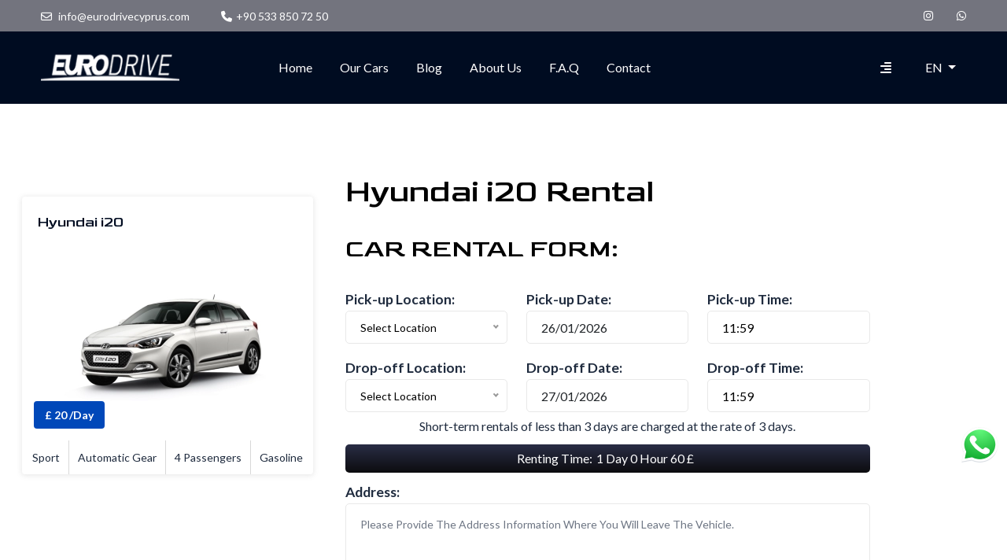

--- FILE ---
content_type: text/html; charset=UTF-8
request_url: https://eurodrivecyprus.com/en/reservation/hyundai-i20
body_size: 9986
content:
<!doctype html> <html lang="en" dir="ltr"> <head> <meta charset="UTF-8"> <meta name="viewport" content="width=device-width, initial-scale=1.0"> <meta http-equiv="X-UA-Compatible" content="ie=edge"> <meta name="yandex-verification" content="415e9228d7043cf2" /> <link rel="SHORTCUT ICON" href="https://eurodrivecyprus.com/storage/websites\April2023\fSmbDaQOcy3TCKjaWq7u.png">   <script>(function(w,d,s,l,i){w[l]=w[l]||[];w[l].push({'gtm.start': new Date().getTime(),event:'gtm.js'});var f=d.getElementsByTagName(s)[0], j=d.createElement(s),dl=l!='dataLayer'?'&l='+l:'';j.async=true;j.src= 'https://www.googletagmanager.com/gtm.js?id='+i+dl;f.parentNode.insertBefore(j,f); })(window,document,'script','dataLayer','GTM-TWV7KHF6');</script> <meta name="google-site-verification" content="wxhCo5PrJf4r5_wGfSyllv5atx62aPtaq7zIjOx-g1M" /> <script type="text/javascript"> (function(c,l,a,r,i,t,y){ c[a]=c[a]||function(){(c[a].q=c[a].q||[]).push(arguments)}; t=l.createElement(r);t.async=1;t.src="https://www.clarity.ms/tag/"+i; y=l.getElementsByTagName(r)[0];y.parentNode.insertBefore(t,y); })(window, document, "clarity", "script", "htk255vg92"); </script>  <link rel="alternate" hreflang="x-default" href="https://eurodrivecyprus.com/en/reservation/hyundai-i20">  <link rel="alternate" hreflang="en" href="https://eurodrivecyprus.com/en/reservation/hyundai-i20">   <link rel="alternate" hreflang="tr" href="https://eurodrivecyprus.com/tr/reservation/hyundai-i20">   <link rel="canonical" href="https://eurodrivecyprus.com/en/reservation/hyundai-i20" /> <meta name="robots" content="noindex" /> <link rel="stylesheet" href="https://cdn.jsdelivr.net/npm/flatpickr/dist/flatpickr.min.css" />  <script> var BASE_URL = 'https://eurodrivecyprus.com'; var CURRENT_LANG = 'en'; var LANG_DIR = 'ltr'; var LOCALIZE = JSON.parse('{"too_many_requests":"Too Many Requests","error":"Error","completed":"Completed","captcha_validation_error":"Captcha Validation Error","wrong_email_address":"Wrong E-Mail Address","wrong_person_number":"Please Select At Least 1 Person","wrong_delivery_location":"Select Delivery Location","completed_text":"Thank you for contacting us. Our team will contact you as soon as possible.","completed_blog_text":"Thank you for commenting on our content.","completed_blog_text_two":"Your comment will be published after approval!.","completed_text_two":"Our team will contact you as soon as possible.","password_strenght":"Your password is not strong enough! Please set a stronger password.","password_confirmation":"Password fields do not match.","password_error_text":"Password are not equal","wrong_name":"Check your namespace!","wrong_phone":"Check you phone number!"}'); </script>  <link rel="preload" href="https://eurodrivecyprus.com/assets/front/addons/bootstrap/css/bootstrap.min.css?v=0.0.4" as="style" onload="this.onload=null;this.rel='stylesheet'"> <link rel="preload" href="https://eurodrivecyprus.com/assets/front/addons/bootstrap/js/bootstrap.bundle.min.js?v=0.0.4" as="style" onload="this.onload=null;this.rel='stylesheet'"> <link rel="preload" href="https://eurodrivecyprus.com/assets/front/addons/hcss/slick.css?v=0.0.4" as="style" onload="this.onload=null;this.rel='stylesheet'"> <link rel="preload" href="https://eurodrivecyprus.com/assets/front/addons/hcss/slick-theme.css?v=0.0.4" as="style" onload="this.onload=null;this.rel='stylesheet'"> <link rel="preload" href="https://eurodrivecyprus.com/assets/front/addons/hcss/nice-select.css?v=0.0.4" as="style" onload="this.onload=null;this.rel='stylesheet'"> <link rel="preload" href="https://eurodrivecyprus.com/assets/front/addons/hcss/jquery-ui.css?v=0.0.4" as="style" onload="this.onload=null;this.rel='stylesheet'">  <link rel="stylesheet" href="https://eurodrivecyprus.com/assets/front/addons/fontawesome/6.2.1/css/all.min.css?v=0.0.4" > <link rel="stylesheet" href="https://eurodrivecyprus.com/assets/front/addons/fontawesome/6.2.1/js/all.min.js?v=0.0.4" > <link rel="stylesheet" href="https://eurodrivecyprus.com/assets/front/addons/owlcarousel/assets/owl.carousel.min.css" as="style"> <link rel="stylesheet" href="https://eurodrivecyprus.com/assets/front/css/global-ltr.min.css?v=0.0.4" > <link rel="stylesheet" href="https://eurodrivecyprus.com/assets/front/css/desktop-ltr.min.css?v=0.0.4" media="screen and (min-width: 1200px)"> <link rel="stylesheet" href="https://eurodrivecyprus.com/assets/front/css/tablet-ltr.min.css?v=0.0.4" media="screen and (min-width: 768px) and (max-width: 991.98px)"> <link rel="stylesheet" href="https://eurodrivecyprus.com/assets/front/css/mobile-ltr.min.css?v=0.0.4" media="screen and (max-width: 767.98px)">    <title>Hyundai i20 Rental</title>    <meta name="description" content="Experience the Hyundai i20 car rental service in Cyprus at eurodrivecyprus.com! Visit Eurodrive Cyprus for a next-generation car rental experience.">        <script type="application/ld+json"> { "@context": "https://schema.org", "@type": "Organization", "name": "EuroDrive Cyprus", "url": "https://eurodrivecyprus.com", "logo": "https://eurodrivecyprus.com/storage/websites/July2023/kS6ieseItOBG2jxSJ133.webp", "contactPoint": { "@type": "ContactPoint", "telephone": "+905338507250", "contactType": "customer service", "areaServed": "Worldwide", "availableLanguage": ["Turkish", "English"] }, "sameAs": "https://www.instagram.com/eurodrivecyprus/" } </script>  </head> <body class="page-transfer">   <noscript><iframe src="https://www.googletagmanager.com/ns.html?id=GTM-TWV7KHF6" height="0" width="0" style="display:none;visibility:hidden"></iframe></noscript> <div id="thetop"></div> <div class="backtotop"> <a href="#" class="scroll"> <i class="fa fa-arrow-up"></i> </a> </div> <div class="preloader"> <div class="animation_preloader"> <div class="spinner"></div> <p class="text-center">Loader</p> </div> </div> <header class="header_section secondary_header sticky text-white clearfix"> <div class="header_top clearfix"> <div class="container"> <div class="row align-items-center"> <div class="col-lg-7"> <ul class="header_contact_info ul_li clearfix">  <li> <a href="mailto:info@eurodrivecyprus.com" target="_blank"> <i class="fa-regular fa-envelope"></i> info@eurodrivecyprus.com </a> </li>   <li> <a href="tel:+905338507250" target="_blank"> <i class="fa-solid fa-phone"></i>+90 533 850 72 50 </a> </li>  </ul> </div> <div class="col-lg-5"> <ul class="primary_social_links ul_li_right clearfix"> <li> <a href="https://www.instagram.com/eurodrivecyprus/" title="instagram" target="_blank" rel="nofollow"> <i class="fa-brands fa-instagram"></i> </a> </li>         <li class="emphasis"> <a href="https://wa.me/+905338507250" title="whatsapp" target="_blank" rel="nofollow"> <i class="fa-brands fa-whatsapp"></i> </a> </li>  </ul> </div> </div> </div> </div> <div class="header_bottom clearfix"> <div class="container"> <div class="row align-items-center"> <div class="col-lg-2 col-md-6 col-sm-6 col-6"> <div class="brand_logo"> <a href="https://eurodrivecyprus.com" title="EuroDrive Cyprus"> <img src="https://eurodrivecyprus.com/storage/websites/July2023/kS6ieseItOBG2jxSJ133.webp" srcset="https://eurodrivecyprus.com/storage/websites/July2023/kS6ieseItOBG2jxSJ133.webp" alt="EuroDrive Cyprus" width="176" height="62"> <img src="https://eurodrivecyprus.com/storage/websites/July2023/pklMx1OXUjJgsvQNsK4m.webp" srcset="https://eurodrivecyprus.com/storage/websites/July2023/pklMx1OXUjJgsvQNsK4m.webp" alt="EuroDrive Cyprus" width="176" height="62"> </a> </div> </div> <div class="col-lg-7 col-md-12 d-none d-sm-none d-md-none d-lg-block"> <nav class="main_menu clearfix"> <ul class="ul_li_center clearfix"> <li><a href="https://eurodrivecyprus.com">Home</a></li> <li><a href="https://eurodrivecyprus.com/en/cars">Our Cars</a></li> <li><a href="https://eurodrivecyprus.com/en/blog">Blog</a></li> <li><a href="https://eurodrivecyprus.com/en/page/about-us">About Us</a></li> <li><a href="https://eurodrivecyprus.com/en/page/s-s-s">F.A.Q</a></li> <li><a href="https://eurodrivecyprus.com/en/page/contact">Contact</a></li> </ul> </nav> </div> <div class="col-lg-3 col-md-6 col-sm-6 col-6 "> <ul class="header_action_btns ul_li_right clearfix"> <li class="mobile-buttona"> <button type="button" class="mobile_sidebar_btn" aria-label="Hamburger Menu"><i class="fa-solid fa-align-right"></i></button> </li> <li class="dropdown"> <p class="btn btn-default multi-lang dropdown-toggle m-0" href="#" role="button" id="dropdownMenuLink" data-bs-toggle="dropdown" aria-expanded="false"> EN </p> <ul class="dropdown-menu" aria-labelledby="dropdownMenuLink">     <li>   <a href="https://eurodrivecyprus.com/tr/reservation/hyundai-i20" class="dropdown-item" title="tr"> TR </a>   </li>   </ul> </li> </ul> </div> </div> </div> </div> <div id="collapse_search_body" class="collapse_search_body collapse"> <div class="search_body"> <div class="container"> <form action="#"> <div class="form_item"> <input type="search" name="search" placeholder="Type here..."> <button type="submit"><i class="fa-solid fa-magnifying-glass"></i></button> </div> </form> </div> </div> </div> </header> <main> <div class="sidebar-menu-wrapper"> <div class="mobile_sidebar_menu"> <button type="button" class="close_btn" aria-label="Hamburger Menu"><i class="fa-solid fa-times"></i></button> <div class="about_content mb_60"> <div class="brand_logo mb_15"> <a href="https://eurodrivecyprus.com"> <img src="https://eurodrivecyprus.com/storage/websites/July2023/kS6ieseItOBG2jxSJ133.webp" srcset="https://eurodrivecyprus.com/storage/websites/July2023/kS6ieseItOBG2jxSJ133.webp" alt="EuroDrive Cyprus" width="183" height="64"> </a> </div> <p class="mb-0">  Eurodrive Rent a Car has been providing Cyprus car rental services to both commercial and individual customers since 2014. It is part of DMG (Destination Management Group), the largest Tourism Group in Northern Cyprus. We pride ourselves on meeting our customers&#039; expectations while offering high quality vehicles at competitive prices in Northern Cyprus. </p> </div> <div class="menu_list mb_60 clearfix"> <p class="title_text text-white">Menu List</p> <ul class="ul_li_center clearfix mb_30"> <li><a href="https://eurodrivecyprus.com">Home</a></li> <li><a href="https://eurodrivecyprus.com/en/cars">Our Cars</a></li> <li><a href="https://eurodrivecyprus.com/en/blog">Blog</a></li>   <li><a href="https://eurodrivecyprus.com/en/page/about-us">About Us</a></li>  <li><a href="https://eurodrivecyprus.com/en/page/contact">Contact</a></li>  <li><a href="https://eurodrivecyprus.com/en/page/s-s-s">Frequently Asked Questions About Cyprus Car Rental</a></li>  <li><a href="https://eurodrivecyprus.com/en/page/the-personal-data-protection-law">Information on the Protection of Personal Data</a></li>  <li><a href="https://eurodrivecyprus.com/en/page/car-rental-terms">Car Rental Terms</a></li>  <li><a href="https://eurodrivecyprus.com/en/page/privacy-policy">Privacy Policy</a></li>  <li><a href="https://eurodrivecyprus.com/en/page/cookie-policy">Cookie Policy</a></li>   </ul>  </div> </div> <div class="overlay"></div> </div>  <header>  </header> <main>  <section class="cart_section sec_ptb_100 clearfix"> <div class="container"> <div class="reservation-row"> <form action="https://eurodrivecyprus.com/save/reservation" method="POST" class="reservation_form" id="reservation_form"> <input type="hidden" id="carDayPrice" value="20"> <div class="row justify-content-lg-between justify-content-md-center justify-content-sm-center"> <div class="col-lg-4 col-md-9 col-sm-10 col-xs-12"> <div class="feature_vehicle_item " data-aos="fade-up" data-aos-delay="100"> <h3 class="item_title mb-0"> <a href="https://eurodrivecyprus.com/en/car/hyundai-i20"> Hyundai i20 </a> </h3> <div class="item_image position-relative"> <a class="image_wrap" href="https://eurodrivecyprus.com/en/car/hyundai-i20"> <img src="https://eurodrivecyprus.com/storage/cars/July2023/0ZfC5GRdsegxFuS3CCmX-cropped.webp" loading="lazy" alt="Hyundai i20"> </a>  <span class="item_price bg_default_blue">  £ 20  /Day </span>  </div> <ul class="info_list ul_li_center clearfix"> <li>  Sport  </li> <li>  Automatic Gear  </li> <li>  4 Passengers  </li> <li>  Gasoline  </li> </ul> </div> </div> <div class="col-lg-8 col-md-9 col-sm-10 col-xs-12"> <div class="cart_info_content"> <div class="row"> <input type="hidden" name="_token" value="CprptRjodwH41LK0d21Pf3wY4FimctRAvBNEjFis"> <input type="hidden" name="carmodel" value="17"> <input type="hidden" name="currentLocale" value="en"> <input type="hidden" name="currentRate" id="currentRate" value="55"> <div class="row"> <div class="col-12 col-lg-10 reservation-title" data-aos="fade-up" data-aos-delay="100"> <h1 class="mb_30" style="color:black">Hyundai i20 Rental</h1> <p class="car-desc-content"></p> </div>  <div class="col-12 col-lg-10 reservation-title"> <h2 class="mb_30" style="color:black">CAR RENTAL FORM:</h2> </div> <div class="col-12 col-sm-12 col-md-12 col-lg-10 pick-container" data-aos="fade-up" data-aos-delay="100"> <div class="row">  <div class="col-12 col-md-4"> <label for="location">Pick-up Location:</label> <div class="custom-dropdown-locations"> <button type="button" id="dropdown-button">Select Location</button> <ul id="location-list" class="dropdown-list">   <li data-id="9" data-price="90.91"> Famagusta </li>   <li data-id="10" data-price="72.73"> Kyrenia </li>   <li data-id="11" data-price="90.91"> Morphou </li>   <li data-id="7" data-price="90.91"> Trikomo </li>   <li data-id="3" data-price="54.55"> Cyprus Ercan Airport </li>   <li data-id="8" data-price="90.91"> Lefka </li>   <li data-id="6" data-price="54.55"> Nicosia </li>  </ul> <input type="hidden" name="plocation" id="plocation"> </div> </div> <div class="col-12 col-md-4"> <label for="purchase_date">Pick-up Date:</label> <input type="date" name="purchase-date" id="purchase_date"> </div> <div class="col-12 col-md-4"> <label for="purchase_time">Pick-up Time:</label> <input type="time" required id="purchase_time" name="purchase-time"> </div> </div> </div> <div class="col-12 col-md-10 mb-3 mt-3 flight-info-container" data-aos="fade-up" data-aos-delay="100"> <div class="row"> <div class="col-12 col-lg-12"> <hr data-aos="fade-up" data-aos-delay="200"> </div> <div class="flight_info_title"> <p>Another informations with your flight:</p> </div> <div class="col-6"> <label for="flight_brand">Airplane Company Name</label> <input type="text" name="flight-name" placeholder="Please enter the airlane company"> </div> <div class="col-6"> <label for="flight_no">Flight Number</label> <input type="text" name="flight-no" placeholder="Please enter the flight number"> </div> </div> </div> <div class="col-12 col-sm-12 col-md-12 col-lg-10 delivery-container mt-3" data-aos="fade-up" data-aos-delay="200"> <div class="row"> <div class="col-md-4 col-12"> <label for="dlocation">Drop-off Location:</label> <div class="custom-dropdown-locations"> <button type="button" id="dropdown-delivery-button">Select Location</button> <ul id="delivery-location-list" class="dropdown-list">  <li data-id="2"> Famagusta </li>  <li data-id="3"> Kyrenia </li>  <li data-id="4"> Morphou </li>  <li data-id="5"> Trikomo </li>  <li data-id="1"> Cyprus Ercan Airport </li>  <li data-id="6"> Lefka </li>  <li data-id="7"> Nicosia </li>  </ul> <input type="hidden" name="dlocation" id="dlocation"> </div> </div> <div class="col-md-4 col-12"> <label for="delivery_date">Drop-off Date:</label> <input type="date" name="delivery-date" id="delivery_date"> </div> <div class="col-md-4 col-12"> <label for="delivery_time">Drop-off Time:</label> <input type="time" required id="delivery_time" name = "delivery-time"> </div> <div class="col-12 col-md-10 mb-3 mt-3 delivery-flight-info-container" data-aos="fade-up" data-aos-delay="100"> <div class="row"> <div class="col-12 col-lg-12"> <hr data-aos="fade-up" data-aos-delay="200"> </div> <div class="flight_info_title"> <p>Another informations with your flight:</p> </div> <div class="col-6"> <label for="d_flight_name">Airplane Company Name</label> <input type="text" name="d-flight-name" placeholder="Please enter the airlane company"> </div> <div class="col-6"> <label for="d_flight_no">Flight Number</label> <input type="text" name="d-flight-no" placeholder="Please enter the flight number"> </div> </div> </div> <div class="col-md-12"> <p id="rent-warn">Short-term rentals of less than 3 days are charged at the rate of 3 days.</p> <div id="information-text" style="display: flex; align-items: center; flex-wrap: wrap;"> <p id="rent-text">Renting Time:</p> <p id="rent-info" style="margin: 0 5px;"></p> <div class="tooltip-container" id="tooltipHelp"> <span class="tooltip-icon">?</span> <div class="tooltip-box"> A one-time transfer fee is charged. The total price includes the transfer fee. </div> </div> </div> <div id="location-price-info" style="margin-top:10px;text-align:right; font-weight: bold;"></div> </div> <div class="col-12 mb-0 mt-0" data-aos="fade-up" data-aos-delay="100"> <label for="delivery_adress">Address:</label> <textarea name="delivery_adress" id="delivery_adress" class="delivery-adress" cols="70" rows="5" placeholder="Please provide the address information where you will leave the vehicle."></textarea> </div> </div> </div> <div class="col-12 col-lg-10"> <hr data-aos="fade-up" data-aos-delay="200"> </div> <div class="col-12 col-lg-10 mb-2" data-aos="fade-up" data-aos-delay="300"> <div class="row "> <div class="col-6 mb-3"> <input type="text" name="name" id="name" placeholder="Name" required> </div> <div class="col-6 mb-3"> <input type="text" name="surname" id="surname" placeholder="Your Lastname" required> </div> </div> </div> <div class="col-12 col-lg-10" data-aos="fade-up" data-aos-delay="300"> <div class="row"> <div class="col-6 mb-3"> <input type="tel" name="phone" class="phone-number" id="phone-number" placeholder="Phone Number" required> </div> <div class="col-6"> <input type="email" name="email" id="reservationEmail" class="reservationEmail" placeholder="Your Email" required> </div> </div> </div> <div class="col-12 col-lg-10 mt-3" data-aos="fade-up" data-aos-delay="300"> <textarea name="comment" id="comment" class="comment" cols="70" rows="5" placeholder="You can write what you want to specify about the reservation here."></textarea> </div> <div class="col-12 col-lg-10" data-aos="fade-up" data-aos-delay="300"> <div class="row justify-content-end"> <div class="col-md-8 col-12"> <div class="btn-pending-approval-curtain" id="reservation_form_button"></div> <div class="reservation-btn btn-pending-approval-wrapper abtn_wrap text-center clearfix" > <button class="reservation-btn btn g-recaptcha btn_width bg_default_red text-uppercase" type="submit" data-callback="captchaCallback" data-error-callback="captchaError" data-sitekey="6LfVUgkkAAAAALSZ3BMtcELUPZLpqvvVM0hcbtpT" value="Send Your Message"> Make a Reservation <img src="https://eurodrivecyprus.com/assets/front/img/icons/icon_01.png" alt="EuroDrive Cyprus"> </button> </div> </div> </div> </div> </div> </div> </div> </div> </div> </form> </div> </div> </section> </main>  </main> <footer class="footer_section clearfix"> <div class="footer_widget_area sec_ptb_50 clearfix" data-bg-color="#F2F2F2"> <div class="container"> <div class="row justify-content-lg-between"> <div class="col-lg-3 col-md-6 col-sm-12 col-12"> <div class="footer_about" data-aos="fade-up" data-aos-delay="100"> <div class="brand_logo mb_15"> <a href="https://eurodrivecyprus.com" title="EuroDrive Cyprus"> <img loading="lazy" src="https://eurodrivecyprus.com/storage/websites/July2023/pklMx1OXUjJgsvQNsK4m.webp" srcset="https://eurodrivecyprus.com/storage/websites/July2023/pklMx1OXUjJgsvQNsK4m.webp" alt="EuroDrive Cyprus" width="176" height="62"> </a> </div> <p class="mb_15">  Eurodrive Rent a Car has been providing Cyprus car rental services to both commercial and individual customers since 2014. It is part of DMG (Destination Management Group), the largest Tourism Group in Northern Cyprus. We pride ourselves on meeting our customers&#039; expectations while offering high quality vehicles at competitive prices in Northern Cyprus. </p> </div> </div> <div class="col-lg-3 col-md-6 col-sm-6 col-12"> <div class="footer_contact_info" data-aos="fade-up" data-aos-delay="200"> <p class="footer_widget_title">Contact Us:</p> <ul class="ul_li_block clearfix"> <li> <strong><i class="fas fa-map-marker-alt"></i> Location:</strong>  <p class="mb-0"> Iskenderun Street No:14 Kyrenia, N.C.C.R., KYRENIA 9000 </p>  </li>  <li> <a href="mailto:info@eurodrivecyprus.com" target="_blank"> <i class="fa-regular fa-envelope"></i> <strong>info@eurodrivecyprus.com</strong> </a> </li>   <li class="contact-details-title"><strong>For Operation:</strong></li>  <li> <a href="tel:+905338507251" target="_blank"> <i class="fa-solid fa-phone"></i> <strong>+90 533 850 72 51</strong> </a> </li>   <li> <a href="tel:+905338507252" target="_blank"> <i class="fa-solid fa-phone"></i> <strong>+90 533 850 72 52</strong> </a> </li>   <li class="contact-details-title"><strong>For Reservation &amp; Customer Service:</strong></li> <li> <a href="tel:+905338507250" target="_blank"> <i class="fa-solid fa-phone"></i> <strong>+90 533 850 72 50</strong> </a> </li>  </ul> </div> </div> <div class="col-lg-3 col-md-6 col-sm-6 col-12"> <div class="footer_useful_links" data-aos="fade-up" data-aos-delay="300"> <p class="footer_widget_title">Information:</p> <ul class="ul_li_block clearfix"> <li><a href="https://eurodrivecyprus.com/en/cars"><i class="fa-solid fa-angle-right"></i> Our Cars</a></li>  <li><a href="https://eurodrivecyprus.com/en/page/about-us"><i class="fa-solid fa-angle-right"></i>About Us</a></li>  <li><a href="https://eurodrivecyprus.com/en/page/contact"><i class="fa-solid fa-angle-right"></i>Contact</a></li>  <li><a href="https://eurodrivecyprus.com/en/page/s-s-s"><i class="fa-solid fa-angle-right"></i>Frequently Asked Questions About Cyprus Car Rental</a></li>  <li><a href="https://eurodrivecyprus.com/en/page/the-personal-data-protection-law"><i class="fa-solid fa-angle-right"></i>Information on the Protection of Personal Data</a></li>  <li><a href="https://eurodrivecyprus.com/en/page/car-rental-terms"><i class="fa-solid fa-angle-right"></i>Car Rental Terms</a></li>  <li><a href="https://eurodrivecyprus.com/en/page/privacy-policy"><i class="fa-solid fa-angle-right"></i>Privacy Policy</a></li>  <li><a href="https://eurodrivecyprus.com/en/page/cookie-policy"><i class="fa-solid fa-angle-right"></i>Cookie Policy</a></li>  </ul>  </div> </div> <div class="col-lg-3 col-md-6 col-sm-6 col-12"> <div class="footer_useful_links" data-aos="fade-up" data-aos-delay="300"> <p class="footer_widget_title mt-2">Our Services:</p>  <ul class="ul_li_block clearfix">  <li> <a href="https://eurodrivecyprus.com/en/page/kyrenia-car-rental"> <i class="fa-solid fa-angle-right"></i>Kyrenia Car Rental </a> </li>  <li> <a href="https://eurodrivecyprus.com/en/page/famagusta-car-rental"> <i class="fa-solid fa-angle-right"></i>Famagusta Car Rental </a> </li>  <li> <a href="https://eurodrivecyprus.com/en/page/nicosia-car-rental"> <i class="fa-solid fa-angle-right"></i>Nicosia Car Rental </a> </li>  </ul> </div>  </div> </div> </div> </div> <div class="footer_bottom text-white clearfix" data-bg-color="#000C21"> <div class="container"> <div class="row align-items-center justify-content-lg-between"> <div class="col-lg-6 col-md-6 col-sm-12 col-xs-12"> <p class="copyright_text mb-0">2023 - All rights reserved <a class="author_links text-white" rel="sponsored" href="https://www.digitalexchange.com.tr/" target="_blank"> <img loading="lazy" src="https://eurodrivecyprus.com/assets/front/img/logo/dex-lg.png" alt="Digital Exchange" width="115px" height="34px"> </a> </p> </div> <div class="col-lg-6 col-md-6 col-sm-12 col-xs-12"> <ul class="primary_social_links ul_li_right clearfix"> <li> <a href="https://www.instagram.com/eurodrivecyprus/" title="instagram" target="_blank" rel="nofollow"> <i class="fa-brands fa-instagram"></i> </a> </li>         <li class="emphasis"> <a href="https://wa.me/+905338507250" title="whatsapp" target="_blank" rel="nofollow"> <i class="fa-brands fa-whatsapp"></i> </a> </li>  </ul> </div> </div> </div> </div> </footer> <div class="wp-fixed"> <a href="https://wa.me/+905338507250" title="whatsapp" target="_blank" rel="nofollow"> <img src="https://eurodrivecyprus.com/assets/front/img/icons/whatsapp_color.png" alt="Whatsapp" width="50px" height="50px"> </a> </div>  <script src="https://eurodrivecyprus.com/assets/front/addons/jquery/jquery-3.6.1.min.js?v=0.0.4"></script> <script src="https://eurodrivecyprus.com/assets/front/addons/bootstrap/js/bootstrap.bundle.min.js?v=0.0.4" ></script> <script src="https://eurodrivecyprus.com/assets/front/addons/lazyload.js?v=0.0.4"></script> <script src="https://eurodrivecyprus.com/assets/front/addons/hjs/aos.js?v=0.0.4"></script> <script src="https://eurodrivecyprus.com/assets/front/addons/hjs/parallaxie.js?v=0.0.4"></script> <script src="https://eurodrivecyprus.com/assets/front/addons/hjs/slick.min.js?v=0.0.4"></script> <script src="https://eurodrivecyprus.com/assets/front/addons/hjs/magnific-popup.min.js?v=0.0.4"></script> <script src="https://eurodrivecyprus.com/assets/front/addons/hjs/nice-select.min.js?v=0.0.4"></script> <script src="https://eurodrivecyprus.com/assets/front/addons/hjs/isotope.pkgd.js?v=0.0.4"></script> <script src="https://eurodrivecyprus.com/assets/front/addons/hjs/imagesloaded.pkgd.min.js?v=0.0.4"></script> <script src="https://eurodrivecyprus.com/assets/front/addons/hjs/masonry.pkgd.min.js?v=0.0.4"></script> <script src="https://eurodrivecyprus.com/assets/front/addons/hjs/jquery-ui.min.js?v=0.0.4" defer></script> <script src="https://eurodrivecyprus.com/assets/front/addons/hjs/waypoint.js?v=0.0.4"></script> <script src="https://eurodrivecyprus.com/assets/front/addons/hjs/counterup.min.js?v=0.0.4"></script> <script src="https://eurodrivecyprus.com/assets/front/addons/hjs/custom.min.js?v=0.0.4"></script> <script src="https://eurodrivecyprus.com/assets/front/addons/owlcarousel/owl.carousel.min.js?v=0.0.4"></script> <script src="https://eurodrivecyprus.com/assets/front/js/system/library.js?v=0.0.4"></script> <script src="https://eurodrivecyprus.com/assets/front/js/main.js?v=0.0.4"></script>   <script src="https://www.google.com/recaptcha/api.js?hl=en" async defer></script>
 <script src="https://eurodrivecyprus.com/assets/front/js/pages/reservation.js?v=0.0.4"></script> <script src="https://cdn.jsdelivr.net/npm/flatpickr"></script> <script src="https://cdn.jsdelivr.net/npm/flatpickr/dist/l10n/tr.js"></script> <script> document.addEventListener('DOMContentLoaded', function() {   const fpIn = flatpickr("#purchase_date", { altInput: true, altFormat: "d/m/Y", dateFormat: "Y-m-d", minDate: "today", defaultDate: "today", onChange(selectedDates) { const next = new Date(selectedDates[0]); next.setDate(next.getDate() + 1); fpOut.set("minDate", next); fpOut.setDate(next); updateDeliveryMinTime(); calcDiff(); } }); const initOut = new Date(); initOut.setDate(initOut.getDate() + 1); const fpOut = flatpickr("#delivery_date", { altInput: true, altFormat: "d/m/Y", dateFormat: "Y-m-d", minDate: initOut, defaultDate: initOut, onChange() { updateDeliveryMinTime(); calcDiff(); } }); const fpInTime = flatpickr("#purchase_time", { enableTime: true, noCalendar: true, dateFormat: "H:i", time_24hr: true, defaultDate: document.querySelector('#purchase_time').value, onChange() { updateDeliveryMinTime(); calcDiff(); } }); const fpOutTime = flatpickr("#delivery_time", { enableTime: true, noCalendar: true, dateFormat: "H:i", time_24hr: true, defaultDate: document.querySelector('#delivery_time').value }); function updateDeliveryMinTime() { const inDate = fpIn.selectedDates[0]; const outDate = fpOut.selectedDates[0]; if (!inDate || !outDate) return; const today = new Date(); if (inDate.toDateString() === today.toDateString()) { const hh = String(today.getHours()).padStart(2, '0'); const mm = String(today.getMinutes()).padStart(2, '0'); const nowStr = `${hh}:${mm}`; fpInTime.set("minTime", nowStr); if (fpInTime.input.value < nowStr) { fpInTime.setDate(nowStr, false, "H:i"); } } else { fpInTime.set("minTime", "00:00"); } const oneDayLater = new Date(inDate); oneDayLater.setDate(oneDayLater.getDate() + 1); if (oneDayLater.toDateString() === outDate.toDateString()) { const inTimeStr = document.querySelector('#purchase_time').value; fpOutTime.set("minTime", inTimeStr); if (fpOutTime.input.value < inTimeStr) { fpOutTime.setDate(inTimeStr, false, "H:i"); } } else { fpOutTime.set("minTime", "00:00"); } } updateDeliveryMinTime(); }); </script> <script> const pickupButton = document.getElementById('dropdown-button'); const pickupList = document.getElementById('location-list'); const pickupHiddenInput = document.getElementById('plocation'); const deliveryButton = document.getElementById('dropdown-delivery-button'); const deliveryList = document.getElementById('delivery-location-list'); const deliveryHiddenInput = document.getElementById('dlocation'); const freeText = "Free"; const priceInfoDiv = document.getElementById('location-price-info'); pickupButton.addEventListener('click', () => { pickupList.style.display = pickupList.style.display === 'block' ? 'none' : 'block'; }); deliveryButton.addEventListener('click', () => { deliveryList.style.display = deliveryList.style.display === 'block' ? 'none' : 'block'; }); const locale = "en"; const locationPriceLabel = "Transfer Fee"; const currencySymbol = locale === 'en' ? '£' : '₺'; const currentRate = parseFloat(document.getElementById('currentRate').value); document.querySelectorAll('#location-list li').forEach(item => { item.addEventListener('click', function () { const title = this.innerText; const selectedPickupId = this.getAttribute('data-id'); const selectedPickupPrice = this.getAttribute('data-price'); pickupButton.innerText = title; pickupHiddenInput.value = selectedPickupId; pickupList.style.display = 'none'; let price; if (deliveryHiddenInput.value === '3' && selectedPickupId === '3') { price = locale === 'en' ? (2000 / currentRate).toFixed(2) : '2000'; } else if (deliveryHiddenInput.value === '1' && selectedPickupId === '10') { price = locale === 'en' ? (2000 / currentRate).toFixed(2) : '2000'; } else if (deliveryHiddenInput.value === '3' && selectedPickupId === '10') { price = 0; } else if (deliveryHiddenInput.value === '3') { const pickupItem10 = document.querySelector('#location-list li[data-id="10"]'); price = pickupItem10?.getAttribute('data-price'); } else { price = selectedPickupPrice; } if (price != null) { priceInfoDiv.innerText = price == 0 ? `${locationPriceLabel}: ${freeText}` : `${locationPriceLabel}: ${price} ${currencySymbol}`; } else { priceInfoDiv.innerText = ''; } document.getElementById('tooltipHelp').style.display = 'flex'; calcDiff(); }); }); document.querySelectorAll('#delivery-location-list li').forEach(item => { item.addEventListener('click', function () { const title = this.innerText; const selectedDeliveryId = this.getAttribute('data-id'); deliveryButton.innerText = title; deliveryHiddenInput.value = selectedDeliveryId; deliveryList.style.display = 'none'; let price; if (selectedDeliveryId === '3' && pickupHiddenInput.value === '3') { price = locale === 'en' ? (2000 / currentRate).toFixed(2) : '2000'; } else if (selectedDeliveryId === '1' && pickupHiddenInput.value === '10') { price = locale === 'en' ? (2000 / currentRate).toFixed(2) : '2000'; } else if (selectedDeliveryId === '3' && pickupHiddenInput.value === '10') { price = 0; } else if (selectedDeliveryId === '3') { const pickupItem10 = document.querySelector('#location-list li[data-id="10"]'); price = pickupItem10?.getAttribute('data-price'); } else { const selectedPickup = document.querySelector(`#location-list li[data-id="${pickupHiddenInput.value}"]`); price = selectedPickup?.getAttribute('data-price'); } if (price != null) { priceInfoDiv.innerText = price == 0 ? `${locationPriceLabel}: ${freeText}` : `${locationPriceLabel}: ${price} ${currencySymbol}`; } else { priceInfoDiv.innerText = ''; } document.getElementById('tooltipHelp').style.display = 'flex'; calcDiff(); }); }); document.addEventListener('click', function (e) { if (!pickupButton.contains(e.target) && !pickupList.contains(e.target)) { pickupList.style.display = 'none'; } if (!deliveryButton.contains(e.target) && !deliveryList.contains(e.target)) { deliveryList.style.display = 'none'; } }); </script> <script> document.addEventListener('DOMContentLoaded', function() { const listItems = document.querySelectorAll('#location-list li'); const flightInfo = document.querySelector('.flight-info-container'); console.log(listItems); listItems.forEach(item => { item.addEventListener('click', () => { const dataId = item.getAttribute('data-id'); console.log(dataId); if (dataId === '3') { flightInfo.style.display = 'block'; } else { flightInfo.style.display = 'none'; } listItems.forEach(otherItem => { otherItem.classList.remove('selected'); }); item.classList.add('selected'); document.getElementById('plocation').value = dataId; }); }); }); </script> <script> document.addEventListener('DOMContentLoaded', function() { const deliveryItems = document.querySelectorAll('#delivery-location-list li'); const deliveryFlightInfo = document.querySelector('.delivery-flight-info-container'); deliveryItems.forEach(item => { item.addEventListener('click', () => { const dataId = item.getAttribute('data-id'); console.log(dataId); if (dataId === '1') { deliveryFlightInfo.style.display = 'block'; } else { deliveryFlightInfo.style.display = 'none'; } deliveryItems.forEach(otherItem => { otherItem.classList.remove('selected'); }); item.classList.add('selected'); document.getElementById('dlocation').value = dataId; }); }); }); </script>  </body> </html>

--- FILE ---
content_type: text/html; charset=utf-8
request_url: https://www.google.com/recaptcha/api2/anchor?ar=1&k=6LfVUgkkAAAAALSZ3BMtcELUPZLpqvvVM0hcbtpT&co=aHR0cHM6Ly9ldXJvZHJpdmVjeXBydXMuY29tOjQ0Mw..&hl=en&v=PoyoqOPhxBO7pBk68S4YbpHZ&size=invisible&anchor-ms=20000&execute-ms=30000&cb=xhmo57wpg8jv
body_size: 49621
content:
<!DOCTYPE HTML><html dir="ltr" lang="en"><head><meta http-equiv="Content-Type" content="text/html; charset=UTF-8">
<meta http-equiv="X-UA-Compatible" content="IE=edge">
<title>reCAPTCHA</title>
<style type="text/css">
/* cyrillic-ext */
@font-face {
  font-family: 'Roboto';
  font-style: normal;
  font-weight: 400;
  font-stretch: 100%;
  src: url(//fonts.gstatic.com/s/roboto/v48/KFO7CnqEu92Fr1ME7kSn66aGLdTylUAMa3GUBHMdazTgWw.woff2) format('woff2');
  unicode-range: U+0460-052F, U+1C80-1C8A, U+20B4, U+2DE0-2DFF, U+A640-A69F, U+FE2E-FE2F;
}
/* cyrillic */
@font-face {
  font-family: 'Roboto';
  font-style: normal;
  font-weight: 400;
  font-stretch: 100%;
  src: url(//fonts.gstatic.com/s/roboto/v48/KFO7CnqEu92Fr1ME7kSn66aGLdTylUAMa3iUBHMdazTgWw.woff2) format('woff2');
  unicode-range: U+0301, U+0400-045F, U+0490-0491, U+04B0-04B1, U+2116;
}
/* greek-ext */
@font-face {
  font-family: 'Roboto';
  font-style: normal;
  font-weight: 400;
  font-stretch: 100%;
  src: url(//fonts.gstatic.com/s/roboto/v48/KFO7CnqEu92Fr1ME7kSn66aGLdTylUAMa3CUBHMdazTgWw.woff2) format('woff2');
  unicode-range: U+1F00-1FFF;
}
/* greek */
@font-face {
  font-family: 'Roboto';
  font-style: normal;
  font-weight: 400;
  font-stretch: 100%;
  src: url(//fonts.gstatic.com/s/roboto/v48/KFO7CnqEu92Fr1ME7kSn66aGLdTylUAMa3-UBHMdazTgWw.woff2) format('woff2');
  unicode-range: U+0370-0377, U+037A-037F, U+0384-038A, U+038C, U+038E-03A1, U+03A3-03FF;
}
/* math */
@font-face {
  font-family: 'Roboto';
  font-style: normal;
  font-weight: 400;
  font-stretch: 100%;
  src: url(//fonts.gstatic.com/s/roboto/v48/KFO7CnqEu92Fr1ME7kSn66aGLdTylUAMawCUBHMdazTgWw.woff2) format('woff2');
  unicode-range: U+0302-0303, U+0305, U+0307-0308, U+0310, U+0312, U+0315, U+031A, U+0326-0327, U+032C, U+032F-0330, U+0332-0333, U+0338, U+033A, U+0346, U+034D, U+0391-03A1, U+03A3-03A9, U+03B1-03C9, U+03D1, U+03D5-03D6, U+03F0-03F1, U+03F4-03F5, U+2016-2017, U+2034-2038, U+203C, U+2040, U+2043, U+2047, U+2050, U+2057, U+205F, U+2070-2071, U+2074-208E, U+2090-209C, U+20D0-20DC, U+20E1, U+20E5-20EF, U+2100-2112, U+2114-2115, U+2117-2121, U+2123-214F, U+2190, U+2192, U+2194-21AE, U+21B0-21E5, U+21F1-21F2, U+21F4-2211, U+2213-2214, U+2216-22FF, U+2308-230B, U+2310, U+2319, U+231C-2321, U+2336-237A, U+237C, U+2395, U+239B-23B7, U+23D0, U+23DC-23E1, U+2474-2475, U+25AF, U+25B3, U+25B7, U+25BD, U+25C1, U+25CA, U+25CC, U+25FB, U+266D-266F, U+27C0-27FF, U+2900-2AFF, U+2B0E-2B11, U+2B30-2B4C, U+2BFE, U+3030, U+FF5B, U+FF5D, U+1D400-1D7FF, U+1EE00-1EEFF;
}
/* symbols */
@font-face {
  font-family: 'Roboto';
  font-style: normal;
  font-weight: 400;
  font-stretch: 100%;
  src: url(//fonts.gstatic.com/s/roboto/v48/KFO7CnqEu92Fr1ME7kSn66aGLdTylUAMaxKUBHMdazTgWw.woff2) format('woff2');
  unicode-range: U+0001-000C, U+000E-001F, U+007F-009F, U+20DD-20E0, U+20E2-20E4, U+2150-218F, U+2190, U+2192, U+2194-2199, U+21AF, U+21E6-21F0, U+21F3, U+2218-2219, U+2299, U+22C4-22C6, U+2300-243F, U+2440-244A, U+2460-24FF, U+25A0-27BF, U+2800-28FF, U+2921-2922, U+2981, U+29BF, U+29EB, U+2B00-2BFF, U+4DC0-4DFF, U+FFF9-FFFB, U+10140-1018E, U+10190-1019C, U+101A0, U+101D0-101FD, U+102E0-102FB, U+10E60-10E7E, U+1D2C0-1D2D3, U+1D2E0-1D37F, U+1F000-1F0FF, U+1F100-1F1AD, U+1F1E6-1F1FF, U+1F30D-1F30F, U+1F315, U+1F31C, U+1F31E, U+1F320-1F32C, U+1F336, U+1F378, U+1F37D, U+1F382, U+1F393-1F39F, U+1F3A7-1F3A8, U+1F3AC-1F3AF, U+1F3C2, U+1F3C4-1F3C6, U+1F3CA-1F3CE, U+1F3D4-1F3E0, U+1F3ED, U+1F3F1-1F3F3, U+1F3F5-1F3F7, U+1F408, U+1F415, U+1F41F, U+1F426, U+1F43F, U+1F441-1F442, U+1F444, U+1F446-1F449, U+1F44C-1F44E, U+1F453, U+1F46A, U+1F47D, U+1F4A3, U+1F4B0, U+1F4B3, U+1F4B9, U+1F4BB, U+1F4BF, U+1F4C8-1F4CB, U+1F4D6, U+1F4DA, U+1F4DF, U+1F4E3-1F4E6, U+1F4EA-1F4ED, U+1F4F7, U+1F4F9-1F4FB, U+1F4FD-1F4FE, U+1F503, U+1F507-1F50B, U+1F50D, U+1F512-1F513, U+1F53E-1F54A, U+1F54F-1F5FA, U+1F610, U+1F650-1F67F, U+1F687, U+1F68D, U+1F691, U+1F694, U+1F698, U+1F6AD, U+1F6B2, U+1F6B9-1F6BA, U+1F6BC, U+1F6C6-1F6CF, U+1F6D3-1F6D7, U+1F6E0-1F6EA, U+1F6F0-1F6F3, U+1F6F7-1F6FC, U+1F700-1F7FF, U+1F800-1F80B, U+1F810-1F847, U+1F850-1F859, U+1F860-1F887, U+1F890-1F8AD, U+1F8B0-1F8BB, U+1F8C0-1F8C1, U+1F900-1F90B, U+1F93B, U+1F946, U+1F984, U+1F996, U+1F9E9, U+1FA00-1FA6F, U+1FA70-1FA7C, U+1FA80-1FA89, U+1FA8F-1FAC6, U+1FACE-1FADC, U+1FADF-1FAE9, U+1FAF0-1FAF8, U+1FB00-1FBFF;
}
/* vietnamese */
@font-face {
  font-family: 'Roboto';
  font-style: normal;
  font-weight: 400;
  font-stretch: 100%;
  src: url(//fonts.gstatic.com/s/roboto/v48/KFO7CnqEu92Fr1ME7kSn66aGLdTylUAMa3OUBHMdazTgWw.woff2) format('woff2');
  unicode-range: U+0102-0103, U+0110-0111, U+0128-0129, U+0168-0169, U+01A0-01A1, U+01AF-01B0, U+0300-0301, U+0303-0304, U+0308-0309, U+0323, U+0329, U+1EA0-1EF9, U+20AB;
}
/* latin-ext */
@font-face {
  font-family: 'Roboto';
  font-style: normal;
  font-weight: 400;
  font-stretch: 100%;
  src: url(//fonts.gstatic.com/s/roboto/v48/KFO7CnqEu92Fr1ME7kSn66aGLdTylUAMa3KUBHMdazTgWw.woff2) format('woff2');
  unicode-range: U+0100-02BA, U+02BD-02C5, U+02C7-02CC, U+02CE-02D7, U+02DD-02FF, U+0304, U+0308, U+0329, U+1D00-1DBF, U+1E00-1E9F, U+1EF2-1EFF, U+2020, U+20A0-20AB, U+20AD-20C0, U+2113, U+2C60-2C7F, U+A720-A7FF;
}
/* latin */
@font-face {
  font-family: 'Roboto';
  font-style: normal;
  font-weight: 400;
  font-stretch: 100%;
  src: url(//fonts.gstatic.com/s/roboto/v48/KFO7CnqEu92Fr1ME7kSn66aGLdTylUAMa3yUBHMdazQ.woff2) format('woff2');
  unicode-range: U+0000-00FF, U+0131, U+0152-0153, U+02BB-02BC, U+02C6, U+02DA, U+02DC, U+0304, U+0308, U+0329, U+2000-206F, U+20AC, U+2122, U+2191, U+2193, U+2212, U+2215, U+FEFF, U+FFFD;
}
/* cyrillic-ext */
@font-face {
  font-family: 'Roboto';
  font-style: normal;
  font-weight: 500;
  font-stretch: 100%;
  src: url(//fonts.gstatic.com/s/roboto/v48/KFO7CnqEu92Fr1ME7kSn66aGLdTylUAMa3GUBHMdazTgWw.woff2) format('woff2');
  unicode-range: U+0460-052F, U+1C80-1C8A, U+20B4, U+2DE0-2DFF, U+A640-A69F, U+FE2E-FE2F;
}
/* cyrillic */
@font-face {
  font-family: 'Roboto';
  font-style: normal;
  font-weight: 500;
  font-stretch: 100%;
  src: url(//fonts.gstatic.com/s/roboto/v48/KFO7CnqEu92Fr1ME7kSn66aGLdTylUAMa3iUBHMdazTgWw.woff2) format('woff2');
  unicode-range: U+0301, U+0400-045F, U+0490-0491, U+04B0-04B1, U+2116;
}
/* greek-ext */
@font-face {
  font-family: 'Roboto';
  font-style: normal;
  font-weight: 500;
  font-stretch: 100%;
  src: url(//fonts.gstatic.com/s/roboto/v48/KFO7CnqEu92Fr1ME7kSn66aGLdTylUAMa3CUBHMdazTgWw.woff2) format('woff2');
  unicode-range: U+1F00-1FFF;
}
/* greek */
@font-face {
  font-family: 'Roboto';
  font-style: normal;
  font-weight: 500;
  font-stretch: 100%;
  src: url(//fonts.gstatic.com/s/roboto/v48/KFO7CnqEu92Fr1ME7kSn66aGLdTylUAMa3-UBHMdazTgWw.woff2) format('woff2');
  unicode-range: U+0370-0377, U+037A-037F, U+0384-038A, U+038C, U+038E-03A1, U+03A3-03FF;
}
/* math */
@font-face {
  font-family: 'Roboto';
  font-style: normal;
  font-weight: 500;
  font-stretch: 100%;
  src: url(//fonts.gstatic.com/s/roboto/v48/KFO7CnqEu92Fr1ME7kSn66aGLdTylUAMawCUBHMdazTgWw.woff2) format('woff2');
  unicode-range: U+0302-0303, U+0305, U+0307-0308, U+0310, U+0312, U+0315, U+031A, U+0326-0327, U+032C, U+032F-0330, U+0332-0333, U+0338, U+033A, U+0346, U+034D, U+0391-03A1, U+03A3-03A9, U+03B1-03C9, U+03D1, U+03D5-03D6, U+03F0-03F1, U+03F4-03F5, U+2016-2017, U+2034-2038, U+203C, U+2040, U+2043, U+2047, U+2050, U+2057, U+205F, U+2070-2071, U+2074-208E, U+2090-209C, U+20D0-20DC, U+20E1, U+20E5-20EF, U+2100-2112, U+2114-2115, U+2117-2121, U+2123-214F, U+2190, U+2192, U+2194-21AE, U+21B0-21E5, U+21F1-21F2, U+21F4-2211, U+2213-2214, U+2216-22FF, U+2308-230B, U+2310, U+2319, U+231C-2321, U+2336-237A, U+237C, U+2395, U+239B-23B7, U+23D0, U+23DC-23E1, U+2474-2475, U+25AF, U+25B3, U+25B7, U+25BD, U+25C1, U+25CA, U+25CC, U+25FB, U+266D-266F, U+27C0-27FF, U+2900-2AFF, U+2B0E-2B11, U+2B30-2B4C, U+2BFE, U+3030, U+FF5B, U+FF5D, U+1D400-1D7FF, U+1EE00-1EEFF;
}
/* symbols */
@font-face {
  font-family: 'Roboto';
  font-style: normal;
  font-weight: 500;
  font-stretch: 100%;
  src: url(//fonts.gstatic.com/s/roboto/v48/KFO7CnqEu92Fr1ME7kSn66aGLdTylUAMaxKUBHMdazTgWw.woff2) format('woff2');
  unicode-range: U+0001-000C, U+000E-001F, U+007F-009F, U+20DD-20E0, U+20E2-20E4, U+2150-218F, U+2190, U+2192, U+2194-2199, U+21AF, U+21E6-21F0, U+21F3, U+2218-2219, U+2299, U+22C4-22C6, U+2300-243F, U+2440-244A, U+2460-24FF, U+25A0-27BF, U+2800-28FF, U+2921-2922, U+2981, U+29BF, U+29EB, U+2B00-2BFF, U+4DC0-4DFF, U+FFF9-FFFB, U+10140-1018E, U+10190-1019C, U+101A0, U+101D0-101FD, U+102E0-102FB, U+10E60-10E7E, U+1D2C0-1D2D3, U+1D2E0-1D37F, U+1F000-1F0FF, U+1F100-1F1AD, U+1F1E6-1F1FF, U+1F30D-1F30F, U+1F315, U+1F31C, U+1F31E, U+1F320-1F32C, U+1F336, U+1F378, U+1F37D, U+1F382, U+1F393-1F39F, U+1F3A7-1F3A8, U+1F3AC-1F3AF, U+1F3C2, U+1F3C4-1F3C6, U+1F3CA-1F3CE, U+1F3D4-1F3E0, U+1F3ED, U+1F3F1-1F3F3, U+1F3F5-1F3F7, U+1F408, U+1F415, U+1F41F, U+1F426, U+1F43F, U+1F441-1F442, U+1F444, U+1F446-1F449, U+1F44C-1F44E, U+1F453, U+1F46A, U+1F47D, U+1F4A3, U+1F4B0, U+1F4B3, U+1F4B9, U+1F4BB, U+1F4BF, U+1F4C8-1F4CB, U+1F4D6, U+1F4DA, U+1F4DF, U+1F4E3-1F4E6, U+1F4EA-1F4ED, U+1F4F7, U+1F4F9-1F4FB, U+1F4FD-1F4FE, U+1F503, U+1F507-1F50B, U+1F50D, U+1F512-1F513, U+1F53E-1F54A, U+1F54F-1F5FA, U+1F610, U+1F650-1F67F, U+1F687, U+1F68D, U+1F691, U+1F694, U+1F698, U+1F6AD, U+1F6B2, U+1F6B9-1F6BA, U+1F6BC, U+1F6C6-1F6CF, U+1F6D3-1F6D7, U+1F6E0-1F6EA, U+1F6F0-1F6F3, U+1F6F7-1F6FC, U+1F700-1F7FF, U+1F800-1F80B, U+1F810-1F847, U+1F850-1F859, U+1F860-1F887, U+1F890-1F8AD, U+1F8B0-1F8BB, U+1F8C0-1F8C1, U+1F900-1F90B, U+1F93B, U+1F946, U+1F984, U+1F996, U+1F9E9, U+1FA00-1FA6F, U+1FA70-1FA7C, U+1FA80-1FA89, U+1FA8F-1FAC6, U+1FACE-1FADC, U+1FADF-1FAE9, U+1FAF0-1FAF8, U+1FB00-1FBFF;
}
/* vietnamese */
@font-face {
  font-family: 'Roboto';
  font-style: normal;
  font-weight: 500;
  font-stretch: 100%;
  src: url(//fonts.gstatic.com/s/roboto/v48/KFO7CnqEu92Fr1ME7kSn66aGLdTylUAMa3OUBHMdazTgWw.woff2) format('woff2');
  unicode-range: U+0102-0103, U+0110-0111, U+0128-0129, U+0168-0169, U+01A0-01A1, U+01AF-01B0, U+0300-0301, U+0303-0304, U+0308-0309, U+0323, U+0329, U+1EA0-1EF9, U+20AB;
}
/* latin-ext */
@font-face {
  font-family: 'Roboto';
  font-style: normal;
  font-weight: 500;
  font-stretch: 100%;
  src: url(//fonts.gstatic.com/s/roboto/v48/KFO7CnqEu92Fr1ME7kSn66aGLdTylUAMa3KUBHMdazTgWw.woff2) format('woff2');
  unicode-range: U+0100-02BA, U+02BD-02C5, U+02C7-02CC, U+02CE-02D7, U+02DD-02FF, U+0304, U+0308, U+0329, U+1D00-1DBF, U+1E00-1E9F, U+1EF2-1EFF, U+2020, U+20A0-20AB, U+20AD-20C0, U+2113, U+2C60-2C7F, U+A720-A7FF;
}
/* latin */
@font-face {
  font-family: 'Roboto';
  font-style: normal;
  font-weight: 500;
  font-stretch: 100%;
  src: url(//fonts.gstatic.com/s/roboto/v48/KFO7CnqEu92Fr1ME7kSn66aGLdTylUAMa3yUBHMdazQ.woff2) format('woff2');
  unicode-range: U+0000-00FF, U+0131, U+0152-0153, U+02BB-02BC, U+02C6, U+02DA, U+02DC, U+0304, U+0308, U+0329, U+2000-206F, U+20AC, U+2122, U+2191, U+2193, U+2212, U+2215, U+FEFF, U+FFFD;
}
/* cyrillic-ext */
@font-face {
  font-family: 'Roboto';
  font-style: normal;
  font-weight: 900;
  font-stretch: 100%;
  src: url(//fonts.gstatic.com/s/roboto/v48/KFO7CnqEu92Fr1ME7kSn66aGLdTylUAMa3GUBHMdazTgWw.woff2) format('woff2');
  unicode-range: U+0460-052F, U+1C80-1C8A, U+20B4, U+2DE0-2DFF, U+A640-A69F, U+FE2E-FE2F;
}
/* cyrillic */
@font-face {
  font-family: 'Roboto';
  font-style: normal;
  font-weight: 900;
  font-stretch: 100%;
  src: url(//fonts.gstatic.com/s/roboto/v48/KFO7CnqEu92Fr1ME7kSn66aGLdTylUAMa3iUBHMdazTgWw.woff2) format('woff2');
  unicode-range: U+0301, U+0400-045F, U+0490-0491, U+04B0-04B1, U+2116;
}
/* greek-ext */
@font-face {
  font-family: 'Roboto';
  font-style: normal;
  font-weight: 900;
  font-stretch: 100%;
  src: url(//fonts.gstatic.com/s/roboto/v48/KFO7CnqEu92Fr1ME7kSn66aGLdTylUAMa3CUBHMdazTgWw.woff2) format('woff2');
  unicode-range: U+1F00-1FFF;
}
/* greek */
@font-face {
  font-family: 'Roboto';
  font-style: normal;
  font-weight: 900;
  font-stretch: 100%;
  src: url(//fonts.gstatic.com/s/roboto/v48/KFO7CnqEu92Fr1ME7kSn66aGLdTylUAMa3-UBHMdazTgWw.woff2) format('woff2');
  unicode-range: U+0370-0377, U+037A-037F, U+0384-038A, U+038C, U+038E-03A1, U+03A3-03FF;
}
/* math */
@font-face {
  font-family: 'Roboto';
  font-style: normal;
  font-weight: 900;
  font-stretch: 100%;
  src: url(//fonts.gstatic.com/s/roboto/v48/KFO7CnqEu92Fr1ME7kSn66aGLdTylUAMawCUBHMdazTgWw.woff2) format('woff2');
  unicode-range: U+0302-0303, U+0305, U+0307-0308, U+0310, U+0312, U+0315, U+031A, U+0326-0327, U+032C, U+032F-0330, U+0332-0333, U+0338, U+033A, U+0346, U+034D, U+0391-03A1, U+03A3-03A9, U+03B1-03C9, U+03D1, U+03D5-03D6, U+03F0-03F1, U+03F4-03F5, U+2016-2017, U+2034-2038, U+203C, U+2040, U+2043, U+2047, U+2050, U+2057, U+205F, U+2070-2071, U+2074-208E, U+2090-209C, U+20D0-20DC, U+20E1, U+20E5-20EF, U+2100-2112, U+2114-2115, U+2117-2121, U+2123-214F, U+2190, U+2192, U+2194-21AE, U+21B0-21E5, U+21F1-21F2, U+21F4-2211, U+2213-2214, U+2216-22FF, U+2308-230B, U+2310, U+2319, U+231C-2321, U+2336-237A, U+237C, U+2395, U+239B-23B7, U+23D0, U+23DC-23E1, U+2474-2475, U+25AF, U+25B3, U+25B7, U+25BD, U+25C1, U+25CA, U+25CC, U+25FB, U+266D-266F, U+27C0-27FF, U+2900-2AFF, U+2B0E-2B11, U+2B30-2B4C, U+2BFE, U+3030, U+FF5B, U+FF5D, U+1D400-1D7FF, U+1EE00-1EEFF;
}
/* symbols */
@font-face {
  font-family: 'Roboto';
  font-style: normal;
  font-weight: 900;
  font-stretch: 100%;
  src: url(//fonts.gstatic.com/s/roboto/v48/KFO7CnqEu92Fr1ME7kSn66aGLdTylUAMaxKUBHMdazTgWw.woff2) format('woff2');
  unicode-range: U+0001-000C, U+000E-001F, U+007F-009F, U+20DD-20E0, U+20E2-20E4, U+2150-218F, U+2190, U+2192, U+2194-2199, U+21AF, U+21E6-21F0, U+21F3, U+2218-2219, U+2299, U+22C4-22C6, U+2300-243F, U+2440-244A, U+2460-24FF, U+25A0-27BF, U+2800-28FF, U+2921-2922, U+2981, U+29BF, U+29EB, U+2B00-2BFF, U+4DC0-4DFF, U+FFF9-FFFB, U+10140-1018E, U+10190-1019C, U+101A0, U+101D0-101FD, U+102E0-102FB, U+10E60-10E7E, U+1D2C0-1D2D3, U+1D2E0-1D37F, U+1F000-1F0FF, U+1F100-1F1AD, U+1F1E6-1F1FF, U+1F30D-1F30F, U+1F315, U+1F31C, U+1F31E, U+1F320-1F32C, U+1F336, U+1F378, U+1F37D, U+1F382, U+1F393-1F39F, U+1F3A7-1F3A8, U+1F3AC-1F3AF, U+1F3C2, U+1F3C4-1F3C6, U+1F3CA-1F3CE, U+1F3D4-1F3E0, U+1F3ED, U+1F3F1-1F3F3, U+1F3F5-1F3F7, U+1F408, U+1F415, U+1F41F, U+1F426, U+1F43F, U+1F441-1F442, U+1F444, U+1F446-1F449, U+1F44C-1F44E, U+1F453, U+1F46A, U+1F47D, U+1F4A3, U+1F4B0, U+1F4B3, U+1F4B9, U+1F4BB, U+1F4BF, U+1F4C8-1F4CB, U+1F4D6, U+1F4DA, U+1F4DF, U+1F4E3-1F4E6, U+1F4EA-1F4ED, U+1F4F7, U+1F4F9-1F4FB, U+1F4FD-1F4FE, U+1F503, U+1F507-1F50B, U+1F50D, U+1F512-1F513, U+1F53E-1F54A, U+1F54F-1F5FA, U+1F610, U+1F650-1F67F, U+1F687, U+1F68D, U+1F691, U+1F694, U+1F698, U+1F6AD, U+1F6B2, U+1F6B9-1F6BA, U+1F6BC, U+1F6C6-1F6CF, U+1F6D3-1F6D7, U+1F6E0-1F6EA, U+1F6F0-1F6F3, U+1F6F7-1F6FC, U+1F700-1F7FF, U+1F800-1F80B, U+1F810-1F847, U+1F850-1F859, U+1F860-1F887, U+1F890-1F8AD, U+1F8B0-1F8BB, U+1F8C0-1F8C1, U+1F900-1F90B, U+1F93B, U+1F946, U+1F984, U+1F996, U+1F9E9, U+1FA00-1FA6F, U+1FA70-1FA7C, U+1FA80-1FA89, U+1FA8F-1FAC6, U+1FACE-1FADC, U+1FADF-1FAE9, U+1FAF0-1FAF8, U+1FB00-1FBFF;
}
/* vietnamese */
@font-face {
  font-family: 'Roboto';
  font-style: normal;
  font-weight: 900;
  font-stretch: 100%;
  src: url(//fonts.gstatic.com/s/roboto/v48/KFO7CnqEu92Fr1ME7kSn66aGLdTylUAMa3OUBHMdazTgWw.woff2) format('woff2');
  unicode-range: U+0102-0103, U+0110-0111, U+0128-0129, U+0168-0169, U+01A0-01A1, U+01AF-01B0, U+0300-0301, U+0303-0304, U+0308-0309, U+0323, U+0329, U+1EA0-1EF9, U+20AB;
}
/* latin-ext */
@font-face {
  font-family: 'Roboto';
  font-style: normal;
  font-weight: 900;
  font-stretch: 100%;
  src: url(//fonts.gstatic.com/s/roboto/v48/KFO7CnqEu92Fr1ME7kSn66aGLdTylUAMa3KUBHMdazTgWw.woff2) format('woff2');
  unicode-range: U+0100-02BA, U+02BD-02C5, U+02C7-02CC, U+02CE-02D7, U+02DD-02FF, U+0304, U+0308, U+0329, U+1D00-1DBF, U+1E00-1E9F, U+1EF2-1EFF, U+2020, U+20A0-20AB, U+20AD-20C0, U+2113, U+2C60-2C7F, U+A720-A7FF;
}
/* latin */
@font-face {
  font-family: 'Roboto';
  font-style: normal;
  font-weight: 900;
  font-stretch: 100%;
  src: url(//fonts.gstatic.com/s/roboto/v48/KFO7CnqEu92Fr1ME7kSn66aGLdTylUAMa3yUBHMdazQ.woff2) format('woff2');
  unicode-range: U+0000-00FF, U+0131, U+0152-0153, U+02BB-02BC, U+02C6, U+02DA, U+02DC, U+0304, U+0308, U+0329, U+2000-206F, U+20AC, U+2122, U+2191, U+2193, U+2212, U+2215, U+FEFF, U+FFFD;
}

</style>
<link rel="stylesheet" type="text/css" href="https://www.gstatic.com/recaptcha/releases/PoyoqOPhxBO7pBk68S4YbpHZ/styles__ltr.css">
<script nonce="HXo6MyGnfrS-uhJcXc5kWw" type="text/javascript">window['__recaptcha_api'] = 'https://www.google.com/recaptcha/api2/';</script>
<script type="text/javascript" src="https://www.gstatic.com/recaptcha/releases/PoyoqOPhxBO7pBk68S4YbpHZ/recaptcha__en.js" nonce="HXo6MyGnfrS-uhJcXc5kWw">
      
    </script></head>
<body><div id="rc-anchor-alert" class="rc-anchor-alert"></div>
<input type="hidden" id="recaptcha-token" value="[base64]">
<script type="text/javascript" nonce="HXo6MyGnfrS-uhJcXc5kWw">
      recaptcha.anchor.Main.init("[\x22ainput\x22,[\x22bgdata\x22,\x22\x22,\[base64]/[base64]/MjU1Ong/[base64]/[base64]/[base64]/[base64]/[base64]/[base64]/[base64]/[base64]/[base64]/[base64]/[base64]/[base64]/[base64]/[base64]/[base64]\\u003d\x22,\[base64]\x22,\x22YMOcQcOYwq5ISAvDlMKdOMOMD8OJwpHDvMKvwqLDqmPComYFMsOTc33DtsKdwpcUwoDCnMK0wrnCtz0Rw5gQwofCqFrDiy5/BydgB8OOw4jDmsO9GcKBVcOmVMOeVCJAUTlpH8K9wp9rXCjDm8KgwrjCtl4lw7fConFYNMKsYwbDicKQw7LDvsO8WSFZD8KAUFHCqQMFw5LCgcKDJsOqw4zDoTvCgAzDr1rDuB7Cu8ODw63DpcKuw4gtwr7Dh2jDo8KmLiJLw6MOwoTDhsO0wq3CtsOcwpVowqDDsMK/J0TCh3/[base64]/DiAcmBMOrJwA5w4bCqsOxax/DrcKew5dqXCLDm8KJw6DDi8OLw5RMEmnCuxfCiMKNFiFAJsOnA8K0w7bCuMKsFm8Zwp0Jw4DCrMOTe8K/XMK5wqIsVhvDvVo/[base64]/Cg8K7w4zDmMKlU3ZGMcKdwprCusOqVG7DpWfCp8KZZkDCq8KxdsO0wqfDoHbDqcOqw6DCjCZgw4oMw4HCkMOowo/Cu3VbQTTDiFbDqcKSOsKEACFdNDMkbMK8wq5FwqXCqXQPw5dbwr1NLERCw5AwFQ/[base64]/DrcO8PsKhw4RhQmbCrwAKWMOOw5rCvMKLw4nCqsKHwq3CisOjNhzCgMKNbcKywpHCmQZPN8O0w5rCk8KqwqXCokvCtsOrDCZrdsOYG8KeUD5iXcOYOg/Cr8KPEgQ9w7Ufcm9Cwp/CicO2w6rDssOMeyFfwrIywrYjw5TDkAUxwpAkwoPCusObY8Kpw4zChGPCmcK1MToyZMKHw6DCrWQWViTCg1TDmx5hwqjDssKeYj/Dkj9hJ8OcwpjDnnfDgMOSwr1LwolUK2wFDVJWw7jCpcKPwp5vEHjDkSnDmMOEw7zDliLDrcOAFRbDucKBE8K7Z8Kcwo7ChVfCmsK5w4/CjTbDs8OLwpjDuMO8w4xhw54FQcODbAXCj8Knwq7CjTPCnMKZw47Dsgs3EsOEwqvDsCfCp1rCusOsM3XDjDLCq8O9fF7Co1wVccK4wprDplACKFzCm8K8w4wgZkkewq/DvSLDplxaHV1Nw6HCjiEtGVZmbjzCi2hrw7TDvH7CtBrDpsKTwoXDrV46woJgSsOhw53CosK6wqXDtm0zw5tmwoDDmsKWF0QUworDq8OxwrrCnT/CusOtFyJIwpcsZCctw6vDug0Swr1Qw7kFWcKhdFAiwqZ/[base64]/DuCjCu8K/woBKaMO5wpvDmsOsch3Cpz5EwpLCmDZYecOmwqocAmHDr8KFfkLCkcO9SsK9BMOIEMKeeXfCh8ODwqXCiMKlwoLCpS9bw4Nnw5RJwpgUU8Oyw6coOFTCt8ObanvClRM6Px0+VQzDu8KLw4DCmMO9wrbCrAjDkBR+HRDCh3tGJcKWw4PDt8O+wrrDusO/XMOTGCDDgMK8w55bw75BF8OjdsOcV8KDwpdhGANoRsKGV8OAwq3Cgy9iYnDDnsOtJRhye8KOYsO/HgINMMK1wqVVw4kSEVLCkFs8wpzDgBleVDFBw4TDtMKrwr8bImjDiMOCwq8HdAN/w7Uow6BVHcK9QgDCvcO7wqnCuwkFCMOkwpAKwqU1QcK7IMO2wrVgPUAXMMKtwrbCjgbCuh0RwoNcw7jCtsK8w51EfWXClUdQw7AowpnDvcKCYG4Mwp/CskUhKwUhw7LDhsKvScOCw6TDssOCwovDncKbwoYWwp1qEw9VWsOYwp3DkzMjw4/Cu8KDS8KJw6TDrsKqwrTDgMOdwpHDicKxwovCoRjDtm3CncKvwq1SUsOLwrAwHnbDtwgrBT/DkcOpacK+d8Oiw4fDjx5kdsKdPUDDr8KeZMKiwrFVwotUwrtZFcKjwr59XMOraS9owp1dw5/DvRfDuG0bB0LCu2nDmzJLw4UxwqnCpWk8w4vDqcKewrw9A1bDiHvDjcOFCUHDuMOawoYqYMOuwrbDjho9w5svwpXCpsOjw6sqw6NgCVHCnhYhw5Z/wq/DtsOEJ2HCoEcfOmHCj8Orwpogw5/[base64]/w7vCqMOdwpZkw6k/w6BdNhPDo1TDhMKgwrvDj8KCw5Q8w63DmW/Ctw5Jw53CucKKE29nw4Y4w4bCpWQHWMOaScOaDsOmZsOVwpPDiVDDqMK0w7zDnRE0DsK8AsORNXXDsilKYsOUdMOtwqTDklwlRyLDkcK2w7TDjMKAwpxNelnDt1bCmgQ/[base64]/[base64]/CtlFjZAHDigIVWBoawpcLw584Lw/DqcOkwrLDnsOIEB1cw59bJsKMw4sIw51wU8Klw4TCpiElw5l3wr7CoTBLw49bwr/[base64]/w6w4ccKsdMO6wobCkcOqw5BNwo4AKsKfwqLChMOQIMKWw6tiKsKkw4hXeQLCsinCssKNM8KrM8Ocw6/DnDgCAcOrDsOjw754w7hfwrZEw40mPcKae2/CmVdyw4EfFE19D0HDkMKRwpgdQcOOwr3DvsKWw5lzYRdjMsOsw5ROw7FLATdZHB/[base64]/RcOPwpgrPgHCoxI9ejQ2RRbDscKBw73ChnrChcKew4g6w4QAwqsNLcOWwpR4w4Mbw4fDpn1fPcKww6UDw44hwrfCqRIwHFDCjsOaUQMbwoPCrsO7wo/CjFLCs8KHBWEYYHAswqYSwpvDqgzDjkFJwppXfWrCqsK5b8OTXcKqwojDqMKLwobChwPDh0AQw7rDh8OJw79Xe8KQD0bCs8KkX3XDkwp6w69/wpcxHC3Cv3Byw6LClcKNwqEyw7krwqvCs2d0R8KOwpg5wrtbwqYYfS/DjmTDjCJNwr3DgsOxw5fCqC9RwpRRCFjDqU7Cj8OXZcK2w43CgTrDosOlw45wwrAyw4lNVGjDugkAKcOQw4YFSFTCpMKOwoVhw6gbE8KtR8KePRZEw7ZNw6dUwroJw4paw7Y/wq/[base64]/w5TCoxMSGyANw4PCjW4Ow48zw7o6wpvCmcKSw63CoC9hw6kCJcK3HsOOT8KtZsO4akTDnjZgZwZRwqTCo8K1esOWNw/DjsKTR8O0w45twoLDvSzCosOPwqfCmCvCg8KFwrrDmX7Dl2/ChsOQw5XDpMKTIcOCLcKFw6AsOcKTwoMTw4PCr8KmXsO5wovDjxdTwpHDsA1Ww6cowpXCpjUFwrbDgcOtw61EDsK+XsO/eA7DtlNZRT0jHsOoJMOhw7EFPRLDgBPClSrDtsOrwrzDnBsIwp/DlHXCkTHCjMKXTcOLcsKOwrbDl8K1d8K7w4TCnMKLG8KDw4lzwqdsGMKLFcOSQMOuwoh3B2PCtsKsw6/[base64]/CknlTNmjDjwVhwqTDo8Obw681wofCsXVCecOXY8K7e1IMwqQDw5/DocOsJMO0wqRKw5pCV8Kkw5gbbTFiesKiF8KOw7PDo8OQAMOhblnDgUxhEAkcfksqwoXCgcOFTMKUO8KtwoXDr23CkFnCqCxdwphuw67DnUENYS16FMOUeRlGw77CiF/Cl8KDw79MwrXCq8Kaw5DCtcK+w54MwqPDt3x8w5vCr8KPw47Co8Kpw4zCqAsNw5Atw5PDgsOhw4zDjnvCsMKEwqlDFyI/LljDq3dGfAzDljzDtglcbsKcwrLDpV3CjkZ0CMKdw5ptN8KNBR/Cl8KFwqJWGcOjJi7CmcO1wr7DosOkwozClArCo1IfUxAow7/DlcK6F8KTXUVTMMOXw7Vww4TCk8OawozDrsOiwq3ClMKNEnvColtFwpVZw4XDhcKoURjDpQFgwq54w4DCjMOrwpDCoX03woXCpU8lw7FoAnjCisKDw7jCj8OILA9RSURdwqbCnsOAAF/DsTtfw7PCg0QTwq/[base64]/w6Yew7TDvgpqwr8zRwoyUsKmwoIVDsKRJUUTwqLCqcK7wpI4wrgrw7UTKMOqw4PCucOaOMOzY2t7wqLCq8ODw5bDvUTDjTnDlcKYV8KMN31awpLChMKTwpAtFGRGwrfDrlfCpsOYf8Kiw6NoTxDDshLCsmdBwqIcBVZPw6lTw73Dn8KKB2TCn3HCj8OmVDnCrC/DpcOhwplfwqXDq8O2IUDCrxY8Gj7Dg8OfwpXDmcKMwoNTXsOLZcKzwr07GBAiIsKVwoQtwoFyPmo5NzMWYsKnw5gZexYfVGnClcOkCcOKwrDDv0vDjsKgYhHCkw/CplkCeMOSw6ALw5HCnMKYwoBuw41Qw602EmYxDWYOM07Ct8K5asKXYS44CcO9wqM4ccOswoZ/csKzAiZ7wrZLDMOBwpbClMOsZD9IwpRpw4PCsBfCtcKIw65/IxzCn8KmwqjChTZqYcKxwoLDjWvDqcKHw5ICw6BDOgfCgMOiw4LDnEjCmcKFdcKBEQ0owq/ChjwQTAUEw4l4w57CksKQwqHDnsOmwpXDgFXChsK2w7hDwp5Tw5lQQcKzw6fDuB/CvTXDiUBLIcKtasKhNDJiwp4xbMKbwowLwrodKsKUw6ZBw6FiA8K9w7tVPMOjCsO7w6INw6wHMcOawoF/bAksYH5AwpQOJhTDvwhawqHDuHPDk8KcZU3CgMKQw4rDtMO0woUZwqZWOSASGjZRA8Odw6Qda1wMw79UZ8KzwrbDgsOXN0/DscKIwqlAaxjDry0Nw4kmw4dcasOBw4bCnTARGcOMw4cqw6DDrjzCksO/CMK7AsOdXVHDp0PCn8OVw63DjSItdMOew7/[base64]/CsRLDoTcqSl4aPsOvw7jCuMORwqJfHEYEw49EFwfDmHgxaHo/w6tdw45kLsKbPMKsDWnCs8K0TcOwGsKVQkzDmE9NIgMRwpN5woATC3kOOAQcw4vDsMO5a8OKw6/DrMOFaMKPwpLCrzNFXsKDwqAQw69ReC7DjH3CkcKpwpfChsKvwrzDn3VKw6DDk3hsw7gTd0lOVsKNW8KLJMOpwqvCuMKBw6DCl8OPI3Mww5VhNMOtwo7Cm1E9ZMOlVMOnUMOgwrbDlcOhwrfDgz4Rb8KjbMKuXjckwp/CjcOQd8KeXsK5T1E8w5fDqR0hB1UTwpjCvk/DvcO1w4TChkDCqMOWeiDCqMKkOsKFwoPCjmVyR8KMDcORQcK+D8OAw77CtXnCg8Kje1YlwrxWJcOAI3MfH8OtLMO6w7PCucK5w4HCrcOhCcKcRAFfw6PCrsOYw51KwqHDlnXCosOrwp3CqX3CsTbDl1F7wrvCkhYow6fCsDrDo0Rdw7bDglHDisOyf3/Cn8KkwotJSsOqZ0YzQcKWw5Blwo7DjMK7w43Cnxc4T8O6w5rDq8KOwrldwpgAQMOxXUDDpHDDsMKWwo7CmMKYw5VBwqbDgm/[base64]/DhggMw5vDpgzCksOSfkvCtwAUwr7CkCoDN0XCvhktdMOWRgjCmjsFw6fDusOuwrYsa1TCu1wOG8KOUcOrwpTDtCHCin/[base64]/wpbCuGMqwp/DqULDuGfCv2jDklTCvwbDhsKgwo1Pe8KRfz3DkD7CoMO7BMOzD3fDoWfDvWLDiwnDncOqNyk2wr5bw6LDi8Kfw4bDk2DCn8OXw6PCr8OEWS7Dpg7Dm8OdfcKyYcOzBcKuYsK1wrHDvMODw7AYehzCq3jDvMKcU8ORw7vCgMOZRmozW8K/w5UZUF4fwopEWQvCvMOGYsKZwp8YKMKEwrk4w7/[base64]/[base64]/DssOHwozCgF5KVMK5w7vDiTTCjkEGwr5ZwpfDqcOONyFjw6wPwoHDiMOmw7oXfEzCicKeJ8OrDMKDBjoUUTlJM8Opw48zASXCsMKocMKlZ8K5wrnChMO3wq1wNsK3LsKUJjF1dcKnAsOEFsK+w40QGsOjwozDisOwZTHDpXTDrMK0OMKwwqA/wrHDvcOSw6rCrcK0IH3DisO1G3zDtMOsw4TCosK2aEDCn8KBWsKNwrQjwqTCsMKiYQfCo2deVMKZwo3CoC/DpGtnLyHDt8OWSiXCjn3CiMOnKiI9Dz/DizfCv8KrVxPDmmzDr8OOdsOaw6MVw7XDoMO3wo9+wqrDmQ5Zw73CsxPCrRzDvsOtw4EIUATCrMK8w7XCnQnDhMKNIMOxwrUYBcOoBE/ClsKqwojCo2jDjE9jwp5gGkEychIlwq1HwoHCkXwJBsKXw7onasKwwrbDlcOXwqLDoFsRwpAqw6lQw4htUBrCgysMEsOywpPDnSjDthpnUGzCosOiDcOTw4TDhVPCk3hNwoY9wprCiy3DjBzDgMO9HMOyw4kADkvDjsO1TMKKMcOUccO/D8KoCcKywr7CiVlLwpBLUBJ4wpVRwrtBMl8MWcKGE8OYw7jDlsKYL1TClBhFezLDrjrCr0jCjsKrZcKxcXTDnyZhTMKfwrHDrcKdw7k6ekJ5wok6WD7Cm0ZCwotVw51nwqLCvl3DjsOTwqXDu1PDo2luwpXDlcO+VcOlDHrDkcKHw6Y3wpHCgWkpfcK/H8K/wrsYw7diwpcxGsO5bDQSwoXDhcKbw6nCnGHDjsK/wqQOw4U8f0kywrlRCExeYsK9wqfDmibClMOvG8O5woV6wqjCgypKwqrDkMK4wpxHdMOFQsK3wrpuw4/[base64]/[base64]/CszUSW3AfRRwEwphYQMKtwpLDkT3DigrCsn8WcsKZG8KFwrrDt8KdXk3Dv8KYRFPDu8O9IsOVJhw5GcOqwq7Do8OuwrHCsHHCqMOnEcKqwrnDq8KzZ8OfA8K4w4p9V089w5HChnHChMOFZWbDn1TCuUo1w4DDph1/J8KjwrzCkH3CvTxOw600wq/[base64]/DjMO7w4tUUSTDjmwBwoEvVcOxw4fDhzAOwrgtW8Ofw48ew4ESCihTwqs7FTU5Ey3CpsOjw7Edw7XCqgd9PMK0OsKSwod7XTvDnDJfwqYNX8K0woNXFRzDu8KAwrwIdVwNwqXCpHo/JHwnwpo5W8KNSsKPL3hAG8K8CQHCny/Cj2kCJCJjRcOSw5DCo3Jow4UKWVIywr0kZEXCklbCgcOGSQIHTsOtXsOKwpMzw7XCv8OxYTNFw7jCrENowpgDJcOTZRI/[base64]/[base64]/CjsO+I8OLw6VowpLDjWXCp1HCosKiw4HDssOGXcKywrQuw7LCm8Kgwo5WwrPDjQTDhUfDh0IXwoLCgEfCrzB9C8OxQMOYwoMOw63CgcKzVsKgDQIuK8Orw4zDjsONw6jCqsKRw6zCjcODO8Kmd2LCvWDCk8KuwrnCocOawonDl8KrLMKjw4sLdzppCU/CtcOcJ8OxwqEuw7Yvw43Dp8K9w6s8wp/[base64]/Cnh/CgAxrJsOQw5nDosK4woMTOcOvwoTCqMK3ai/DoEbDvgzDhAsHaUjDhMONwoRVJDzDn35dD3N/wqVTw7PCsDZ1YsOtw6RxX8K8YWUqw74nYsKcw6Icw6xRPmBzesOxwrhaQ0HDtMKcDcKVw6UQDsOjwoUILmrDj3jDixjDrynDlmlAw5woT8OOwrkSw6kDUGjDi8O9MsKUw53DsVjDrwZyw7rDrW/DpXDCo8O4w6/CjQIQfUDDhsOMwr8gwpJyFcK8NmXCo8K7wobDhTE1GlDDtcOnw5xzPxjCgcO+wqN7w5zDpsOVc1B7XMKxw71rwrLDgcOUCsKVw5PCkMK8w6J/[base64]/[base64]/Dhh7DvHnClsOFRSzCuCxLwqx/w7XCjsKIW3xwwqYaw6vCoGzDrknDuVTDjMO2XQzCg3Erfmc0w6t4w7rCssOzOj5Cw4QeT3sgQn0aGzfDhsKswrPDkX7Dn1AOERVHwqfDg2XDsx7CrMOpAx3DnMKsbT3CisKbLWJBLGt9QG4/MmrDr25fwr0Fw7IAOsOFAsOCwqzCoUt/L8OKbF3CncKcwozCsMOzwoTDssO3w7PDkV3DuMKjCsOAwrFOwoHDnHbDmnzCuHJfw7pjd8OXKnXDjMKfw65kTcKFJx/CmzUXwqTDm8OcbsOyw55QI8K5w6ZNbsKdw58SKMOaNsONcHsxwrbDsQjDl8OiFsKswrvCpMOywqZBw6PCuTXCmMKqw5HDhX3DvMKJw7Bxw6zDsE0Fw5xNXSfDm8KJw77CujE1JsOvUMOtcQMlGB/[base64]/Cj2VgEj7DhcOKazYDw69cYFPCpsKowrLDvTjDkMKIwoshw7LDssK/[base64]/DuX3DvMOgdMOfeMKcL8OTPmLCgmsnSsKyQMOQw6nDhU5Ib8KewpRMRRnDpMOlw5XCgcOeKRIww5vCugzDvhEmwpV2w4lkw6rCrykywp0bwqhBwqfCmcKgwrIeNy5QY2goAyfCinbCo8KBwqVcw5pKEsOBwpdvZQNZw4IPwozDnsKrwrl7HXvDgsKjDsOCa8Klw6/Cg8OrPU/DqmcJC8KdRsOpwozCvz0AKyQAGcOPBMKGI8Klw51gwpTCkcKODQ/CnsKMwpxEwp0Kw6jCqHgJw7kxYAEUw77CuUQPB2QfwrvDs0kTQ2PDucO9VTrDu8Oswqgww7JROsOZICVhTsOmHn9fw5V9wqYKw5vDjsOmwrItLTl+wp55OcOqwpzCm0VCdx9Cw4Q7DmjCmMK/woVIwogRwozDm8KSw4M2w5BtwprDq8KMw5HChEnDm8KHKC4vJm1vwoRww6tvGcOrw4LDlwtZG0/DnsKxwoIewrQiSMOvw71DJGPCuFlWwp8NwoPCnyrChhw2w5nDhFLCnCPDusOZw6omFCoMw64+OMKGecODw4fDkFvDuTnDjDDClMOUw7vDmMKzcMOOGsKuw4lLwpUwO1NlRsOGP8O3wpQjeX9EHlshecKjFipxfVzChMK+wocaw40CUCTCv8O3JcOIV8K/w7jDp8K5KgZQw63CnQ9ewr5rLcKkQcKlwrzCpmTCgcOnSsKgwqNmQAHDlcOqw41Nw6wEw4rCssOUR8K3QSdzf8Ktwq3CnMORwrcAWsOhw7/[base64]/Ct3xXfcOsw5AZEGIsGcOGJ8KxABDDuFTDmj07w5LConl+w4jDn1Fbw7PDsT4mfxkxDFzCjMK3Agtxf8KLeQwHwopJDyMkQ2MlH2YIw5DDmMKgw5nDrHLDo1pIwrs7w7XDv17CscKbwroLAiI8BcOGw4vDrn9Hw7/[base64]/CqMOBwpllZ8KOWlJpB1Ekwp7DgsOfbsKxw4HCng9VTkzCimkdwooww7DCi3h2UBAxwqXCgQ0nX2wTDsO7O8OZw5kow47DgR/DvWZMw7rDvjYsw4DCowIUEcONwpR0w7XDqcOdw6rCrcKKC8OUw4jDrHkFw69Zw5NlCMKCCcKFw5oZY8OKw4AbwqoYSsOiw4wmFRvDksOKwp8Iw7cQZ8KAA8O4wrfDjcOYYVdfKT7CrUbDt3XDt8KlaMK+wrLCl8OMRy4BAkzCmUA4VDNyIcODw7cUw6RkU2UuZcO/[base64]/[base64]/[base64]/DrMKUwrrDsFEEHsKvBMK3w4Uhw6pLWcKQU2LCnC1VWcOjw5RSwr0gWGNKwrY+S2/CghzDmsK8w5tpNMKJbFrCocOOw67CvkHCmcOyw4PCgcOfXMO6P2fClsK6w6TCpDQHa0fDu3bDoB/Dh8Knanl9R8KxEsOZMjQELjEmw55WZwPCq0hwQ1thIcOcexrCjMOmwr3DizAHIsO4ZQDCkzzDsMKxD2h+w45jByLCrVwUwqjCjg7CicOTQCHCpsKewpsaDcKsA8OeQTbDkhAAwp7Djx7Co8K8w4DDicKnOhpYwp9dw4A3AMK0NsORwqrCiGRFw5/[base64]/[base64]/MRHCng/Cowd7w4fCvsKpwr5Bw7zCqMOUfXA5ScK4K8O4w75pEsOkw5JcVl0Aw4/[base64]/[base64]/Cr1DDhsOPwqLChsOoZ8O6Y8KJaUXDgkvDpsOQw77DjcOhGz3Ck8KvEsK7wqXDhgfDhMKDFMKdTUJfViQCVMKbw7DChA7CvsOyM8Kjwp/Dn0TCkMOnwp8Yw4Qiw6kkEsK3BBrCscKjw53Ch8Omw4w8w7R7fTPCryAdQMOqwrDCkz3Dr8KbUsOGLcOSw6R4w6zCgjLDnnVIfsKnT8OaDxNyH8KqScO7wp08asOSW1/Di8KTw4vDo8ONQE/Dm2I/ZMKALVLDsMOMw44Mw6p4AjIJd8K9B8Kow4HCi8KRw7HCt8O+w6nDkHLDp8O4wqNvGhHDj0nCu8KaL8OOw77DsFR+w4fDl20zwpTDrXTDvis5AsK/wpQhwrcLw53ChsKowojClVghZBrDlcK9OFd/J8KDwq0oTHbCkMOOw6PCnyVGwrYXTU9Awrlfw5vDvcOQw68Awo/[base64]/Dsxduw6/Cmx4Lw5zCoD/Dhlhswo51aR07wrEcwrxkagXDglh5WcOzw59SwrHDj8OqLMOHZMOLw6bDj8OeekBjw6HDqsKqw65Fw7LCgUXDm8O4w7dMwr1Ww7HDk8KIwq8of0LCrjYVw745w7DDqMKHw6EyfCpowopIwq/DvAjCrsK/[base64]/[base64]/Ci33CscK0KQZFX2oEwpnCklLDu3/CtWnCjMK/w5o8wqIEw4pcelRPbjjCm1onwoNUw4ECw4HDhHbDuDbDuMOvN1VDwqPCp8OGw4fDnQ3Cn8OhCcORwpllw6AgVA5aRsKaw5TChcObwqTCjcKBAsO5S07CkUNJw6PCv8OKC8K7wpdnwoleGcOpw7dUflXCpMOZwq5HScK5EQPCrcOOCHgsd3ASQH/CvHB+KF/[base64]/[base64]/[base64]/wp/Dk2hXwo9DVTLDkcKGw77Dk2/DisOJwp8Kw6saHwzCr3UCLlXCul7Dp8KWJ8OycMK4wqLChMOUwqJaCsOMwqRIaWXDjMKEAlDCqiNqcHPDqsKHwpTDmsKXw70hwrzCisKkwqRtw4tcwrNDw6/Cqwpzw4kKwp83wqEVTsKjVsKwNcK1w4YyRMKDwr92DMKpw5U3w5B5wrwVwqfCr8KZF8K7w5/ChTdPwoJOw5kxfCBAw6jDgcKSwrbDkxnCo8OTZMOFw70xdMOHwpxKAGTCjMO3w5vCokXDisK0CMKuw6jDoFjCv8K7wo0hwrnDrmJjBBhWe8OEwphGwqnCuMKmK8OmwrDDpcOgwr/CssOjdhQOHcOPO8K8TS48JnnCryNywpU7fXTDu8O7EcOAdcOYwpsowoPCoidMw5/ClcKlQ8OkKiDDtMKMwpdDWTLCusK9Q3xZwqkld8OBwqQLw43ChQHCjgvCgEbDtsOrPMKIwp7DoDvCjcOVwrLDi1J0N8KFBcKgw4nDgmjDpMKmYcOFw6LCjsK8f1xewo/CuXLDsRbDgGFtQsOwTHRwMMOuw5jCv8KFdEfCoQTDlgHCg8KFw5NMwr8te8Odw5TDs8Onw7EiwrNyA8OQdFVbwrMxUkvDm8KScMOOw4LCtk4vBCDDqATDs8KYw7DCj8OMwqPDlCgjwo/Ci2fDlMOIwqsqwo7Cly1yUcKpQ8K6w4DCmMOBPFDCuUdSwpfCnsOswooGw5rDlGjCksKedTlGcVAzK2gWX8Olw43DrXwJNMO/w6htC8OefhXCpMOWwo/[base64]/fBfDmMKHw59nVcOLw6jCvcOswo5XNV/DoEopPV9eWsOSN0VgcWLCtcO5QjVWYHJHwobCusOXw57Du8OuPlpLEMKWwqp5woE9w73CiMKkGzXCpkMwfMKbVRvCjMKHEx/DoMORfcK0w6NIwqzCghPDmGLCsTfCpETCt0PDlMKjKEEkw7dWwrMuAMKyO8KNNQF8IzTCqxfDjVPDrHbDo2TDqsKBwoZ3wpvCn8KvDnjCtjXCmcK8eDHDkWbDrMKxwrM/KMKAWmEGw4fCqE3CjRLDv8KMXsO6wo/DmRABZlPDgCvDmV7ChjQEchXDhsOKwq8Bw7nCpsKbLBHCoxV/LUzDrsKzwpvCrG7DscObWyfDvsOOHlQUw5Jqw7bDtcKcK2DCocOucT8oRMOgHVzDgwHDoMKxTGXCviNpU8KZwprDm8K8ZMOjwpzCvzhSw6BLwpVUTi3Dk8OWcMO3w65NY1FoHWhXZsK/Wz1lCXzDjGJOQQkkwqjDq3PCscK7w5PDlsOWw5heOSnCtcOBwoIDe2DDtsOFQkoowp4kJ2weCMOnwonDiMKKw54Qw7QsQzrCn19IHMKdw6xAQMKJw54dw6pXQcKXw6oLOBwmw5FnasK/w6h3wozCusKkOV7DhcKGQDY9w5Eyw79kSizCrcO1NnbDnz08EB8hfgg2woxRRT/DlBDDt8KyFB5oDMKrCsKMwqRyBAnDiFHCk3Exw6AvRWzDmcOSwprDoALDksOaZ8Omw64tCD1SOgvDti5fwrjCu8KFLhHDhcKPNCJpO8Oaw5/DqsKfw7DChBbCmcOBMGHCgcKhw4cewpfCgA7DgsOfLsOjw6gVJmlGwrLClQ9oah7DiF5lTBhOw4UJw7DDlMKDw6UVFGc8MWt5wrvDq3vChH0eJMKXCgrDh8OKYQ3CoDfDnsKaZDhBe8KMw47DhBk5w5TCh8KORcKVw5rCq8K+w6JGw77CsMKnQTLCukNdwq/DlMOGw44ceQXDisOZJcOHw7IfCMO2w47CgcOxw6rCssOoCcOcwoDDpMKFdw4DaA9KOXcLwqMgehVqCiMHAMKhbsO5RXTDgcOOASJiw6/DnxzCpcKuG8OELcOkwqLCr0ASTCx5w6BJG8Ofw4wCHMO+w6bDvVTCrAwkw67Dskhgw61lc1wfw6rDgMOUa3/DiMKECMOlXMKydMOZw6TCgn/DmMKTG8O7bm7DryXDhsOOw6PCrgJKDMOTwqJbFGpRVU/CtWIRRcK6wqZ2wpMFa0rClT/Cj2QWw4ppw4XDnsKQw5/Dh8OffQdNwq5EXcKCYgshLT/CoFxtVhN7wrY7TVdvexN4f1cVNzEdwqgEKUjChcOYeMOSwqLDmRTDtMOUHcOGTCxww4/DkMOEckAUw6M4ccKdwrLCsg3DrsOXKDTCsMOKw5zDpMK5woI2wrzCisKbcUBPw6rCrUbCoh7CmjIDagA9T14vwqTClcK2wr0+w5nDsMK/T2bCvsKzSi/[base64]/w45ow7PDuQAFw74VNcOtw4Q2wr3Dmy0rWsOwwp7Do8O/AcOBVQ9SW00ZNQDDisO8ZsOdEsOzwrkBdMOtCsOTfcObT8KBwrbDoi/Cml8vZBrCiMOFSRrDpcK2w5/CvMOZARnDosKuYg1hWFLCvmFEwqnCuMKTaMObBMO5w6DDqSXCuW9bwrnDnsK2ImnDrVomBUbCkkIVODJTSn3CmGpJwqMQwoceSAhbw7NjMMKzXMKzLcOOwoHDscKswqbDuW/ClC1Mw75fw64bLSTCnkvCiEwsFsOzw6UxBkXCucO7XMKYO8KkUsK2GcOZw4bCm2/[base64]/CnX/DtMKTb0MJwq/CnTMYwr/[base64]/Ck8OvVjTDtTjCglkWAMO0w5nCq8KIHBc/wpNMw73DrxcsZGXCsQw4wrB7wrZCU046asOywoLCj8Kswrchw5LDusKKIgPCvsO4wpRFw4TCqG7ChMOkPRbCgcK3w7pQw7hAwrnCssKywpoqw4jCqU/DhMOmwoljFDnCs8KHS2rDmUAdQW/[base64]/DtsObw5JVwptxw6IXNizDuMKeZMKAHcOnXnDDpXfDm8KLw5HDnXc9wrNnw7jDicOhwq54woHCnMKgXcKpQ8KHHsKBQlnChlo9wqbDo38LeRHCusKsflFdMsOrccKzw6NJQG/DjcKADsO1Vj3DonXCiMK/w5zClyJRwronwpN8w6LDvGnCjMKgGRwGw7EBw6bDv8OHwq3Ct8OKwptcworDjsKuw6PDjsOxwrXDgFvCp0FRYRAHwqXDgcOrwq4HUnAQRFzDqCAAHMK1woVhwofDosKNwrTDlMO0w4xAw4E/NMKmwq0yw7IYKMOiwpnDmWLCh8O2worDoMO7PMKadMO0wpVDfMKTXcOScl7CjsKjw4jDmxTCtMOAwoE4w6LCk8KRwoTDrG90wpPDq8O/NsOgVcOZLcOQN8OUw495w4TCocOaw77DvsKcw6HDnMODUcKLw7J6w65qEMK/[base64]/DqMKZTsKmMDYMWy/CiMOpcsKYZEVRw5TCoyAFFMKuDE9uwrjDh8OeaUXCg8KVw74zPMKPRsOfwoYcw45YPsKfw4sVLBlwUgd+TGzCiMKyIsOcMVHDlsKrKcKnaHINw5jCiMOWR8OWWDXCqMOww554UsKgw7BBwp1/d34wBcO4AR7CujPCucOEXMOHAjbCo8OcwohgwooNwqXDp8OjwoDDp3Y0w7QtwrICdcKtBsOmTDUXLsOww6XCgnhMeGTDv8OsWh5GC8KRfg4xwr14VlnDnMKKCsKeVT/DqmnCs1Y4bcOWwoQlagUWI2rDvMO/[base64]/CtsKjICBFCyXDssOhNzrCnMOyw6jDtCDDrCIAdcKzw65XwpXDvzhiwo/Dr25DF8K+w5lbw6tow4ddLcOAMcOEKMKyR8KAwodZwpkhw4tTR8OzHcK7OsOxw5/DiMKowpnDnTZvw4/DiB04G8OmesKYRcKoC8OwCy4uBsODw7/[base64]/Dv8OQbXvCtSbDpcKRw4M3w6EqL8OSw6Nod8ObQTnCvsO9MkTCuEjDhSNHM8OcUnXCkFrDtnHDlk3CgUDDkH8NXcOQfMKgwpDCm8O3w5jDpljDt0/DphPCqMKVwpdeOQ/[base64]/KMKTw7Ziw4XCp8KVWcKSw73DnihCSyjDqT3CncK/[base64]/bkbCoXBjw7ZwBXU3w4rDlsKywo3CtEMzwo/ChMOOMXrCqMKnw6DDt8OswoTCtmvDp8KQV8OsIMKkwpTCqcK4w73Cl8Kww7TCq8KWwphnWTQYw4vDuEPCqWBvVsKMYMKRwoXCk8KCw689wp/CkcKhwp0BCA1HCWx0wplMw6bDtsOOZsKAOQbDjsKQwpHDjsKYf8KgecKdR8OzRMKKXifDhlnCq1zDmH/CpsO5DE/[base64]/w4TCuD9QIMOcSXbDssKhHlTDhsOGMjJ7woRnw7g1bMKxw63ChsOpJcOXaDI4w7/DmMOTw50vMcOawrYcwobDnhZ4QcOuWC3DlMOPKQrDk1rCuFvCpcKSw6PCqcKsLRvCjcO1Liwawop/VzRtw50MQ2HCjTDCtDoHGcO9dcKtwrPDumvDtsOIw5PDpFLCq0HCr2jCncKPwotlwqY/XmZVMcOIwqzCvRjDvMOawoHCtmVIAxsATT7Dthdmw5rDmwJbwrB2AkvCgMK4w4bDmsK+Qn/CgCPCvMKLGsKtHDgIwqDCscKNwrLCjEJtGsKrCcOOwqvClWzCo2fDmmzChiTChiNhF8KNM0J+OyMYwq9vZcO6w7gheMKBbBoAczzDpgzDl8K0NwHDrwI9LcOoCW/Du8O7N0rDsMOPacOvGgdkw4vDg8O8Qx3CkcOYSGvDrms6wpNLwotxwrQEwoQhwrcZfyLDtUPCvsKROicWYijCusK1wodsNF3CqsOuaQ3DqjXDsMK4FsKQM8KAF8OBw65qwqXDjGbCkyHDgBsiw63CrMK7UDEyw551QcO0c8OMw7BbDMOzNWNAWilhwocsRS/DiXfCp8O4eBDCucO/[base64]/wp4uwpoaccORw7Zpw4E4wpM5UsKxw73DhMKGBsOTKWjDlS5Owr/DnQfDo8KywrQkHsK5wr3Crw8UQUHDlWo7MU7DnD42w4rCncOBwq5mTzsnMcOFwoTCmcOvYMKuwp5xwq8mesOTwqEPV8KxC0giBm9Dwq7ClMO7wrLClsOWMwMjwod7UMKbTRPCkWHClcKuwpMsIS0+wrNGw5ZyG8OFHcO5w6oLeGh5fR/CkMOYYMOgfMKgPMOqw7x6woEPwp7CssKHw5AILUrCvcKSw501BWvDucOiw6rCl8O/w7xBw6ZFdEXCuDvCsX/DlsOqw6/[base64]/CrgrCrX7DhVQuIyhSwrTDo3o9MnrDokjDi8OMczNyw7B4Eg4ZecKFWsOkMlrCvV/Dj8O3w68EwqNbb1VRw6c9w6TCqwPCr0MXHMOTF3g/woBIWcKHK8OXw67CuCgQwqBMw4LCjU/CkmnDjcOfE0DDmgnCn2hRw4YoVWvDrsKMwpMgPMKRw6bDslTCl1PCpDVxWsOLUMOFa8OvIygsVXNtw6Asw43DhVE2PcOuw6vDncKfwpQWCcONOMKWw7Iww6w8AsKpw77DmxTDgQTCqMO8RCfCsMKPMcKtwrTCjk5KGD/DliHCvMOHw7UmZcKJaMKyw6tnw4FebknCg8K6YsKjAh4Fw7LCvxQZw7JYYTvCswJkwrl3wrV9woQ4UDDDnyPCq8ORwqXCo8OTw6zCgUvCv8Kzw49aw7tEwpQwQcOtOsKSXcKEKyXCmsOcwo3DlB3Cl8O4wqE2w63DtUDDq8Kzw7/DqMOwwpvDh8K4D8K0d8KCPUJ3wq8Mw6QpA13CtQ/CjV/CmcK6w6lbQcKtdWAEw5JHDcOZQz4uw5fDmsKGw4XCocOPw4QrecK6wrnDtTzCk8KNGsOLaTHCusOXax/CjMKBw6YEwrbClMOLwpocND3CosKVQCITwoDCnRYcwp7DkBxrdks+w6MNwrFKc8OLC27Dm3TDgcO5w4vCpwFNw5nDqsKDw5rCusOeccO7BUnClcKOwpHCuMOGw5tMwqrCgz8xZkFqw4fCvcKyOiUpFsK8w4pCdULCpsOqEFjCinNHwqYowr9mw4BvTAg0w4LDu8K+SR/DrxM2wqrChR1uc8K9w7nCg8Knw5lhw5hvb8OOLzHCkxfDiwkXE8KCwoslw6vDhCRMw5R1acOwwqDDvcKVMgfCv39mwovDqU8xwr80WVnDr3vCm8KAw73DgHnCvjzClgV2fsOhwrHCrsK8wqrCi3p/wrrDiMOVcSXDicOVw6vCq8KHXRcKwq/CojQJe3lWw5/Dp8O+w5bCsnhlLXbDqBjDisKZX8KYH3hcw5vDrMK5O8Kmwpt4wqlww7DCj0rCt2EGDy3DnsKbSMKxw58ow5PDuH/DhAQYw43Cuk7DoMOVJnlqGAgaUUbDil1jwrHDhzXDisOhw63CtiHDm8OnR8K+woDCgMOrKcOWLGDDsiouW8OCQkLDmsOrTsKMMcKlw4DCg8KMw4gOwoPCpEzCmzxVeHRMU0vDjETDk8ObWMOKw4LCvsK/wqbCucOgwpVzUU8WOAMdSGEmRsOawpTDm17DqH0FwpQ9w6PDiMK3w6I4w73CosKPalI+w4ULdMORXzrDs8OALMKyIxVAw7HDly7CqMKlQUUWHsKMwobDtQICwr7Dn8Ogw590w7vCpQpZNsKvDMOpN2/CjsKCa1VDwq0jf8KzI2/DukNYwpYRwpNmwq52SgTCsBzCqnnDknnDv3PDoMKQBWMs\x22],null,[\x22conf\x22,null,\x226LfVUgkkAAAAALSZ3BMtcELUPZLpqvvVM0hcbtpT\x22,0,null,null,null,0,[21,125,63,73,95,87,41,43,42,83,102,105,109,121],[1017145,420],0,null,null,null,null,0,null,0,null,700,1,null,0,\[base64]/76lBhnEnQkZnOKMAhnM8xEZ\x22,0,0,null,null,1,null,0,1,null,null,null,0],\x22https://eurodrivecyprus.com:443\x22,null,[3,1,1],null,null,null,0,3600,[\x22https://www.google.com/intl/en/policies/privacy/\x22,\x22https://www.google.com/intl/en/policies/terms/\x22],\x22Y7zUz0G6fksa46oysIGmyMiuos1Xp2zln/zoksCZQE0\\u003d\x22,0,0,null,1,1769432398587,0,0,[251,247],null,[55,212],\x22RC-22s6oO5Oi3yXGA\x22,null,null,null,null,null,\x220dAFcWeA4GIlvhBVsuFNCmeNQjt2Cdx4jY-3hDgld-XbRXUba9cgQET69_TvkhYG_QOYe5MOgQsRxRzmhrr4oU_P8DB3zJicXEsQ\x22,1769515198774]");
    </script></body></html>

--- FILE ---
content_type: text/css
request_url: https://eurodrivecyprus.com/assets/front/addons/hcss/slick-theme.css?v=0.0.4
body_size: 740
content:
/* @charset 'UTF-8'; */
/* Slider */
/* .slick-loading .slick-list {
    background: #ffffff url('../images/ajax-loader.gif') center center no-repeat;
} */

/* Icons */
/* @font-face {
    font-style: normal;
    font-weight: normal;
    font-family: 'slick';
    src: url('../fonts/slick/slick.ttf') format('truetype');
} */
/* Arrows */
.slick-prev,
.slick-next {
    top: 50%;
    opacity: 1;
    z-index: 1;
    width: 20px;
    height: 20px;
    padding: 0px;
    border: none;
    outline: none;
    display: block;
    line-height: 1;
    cursor: pointer;
    position: absolute;
    color: transparent;
    background: transparent;
    -webkit-transform: translate(0, -50%);
    -ms-transform: translate(0, -50%);
    transform: translate(0, -50%);
}
.slick-prev:hover,
.slick-prev:focus,
.slick-next:hover,
.slick-next:focus {
    outline: none;
    color: transparent;
    background: transparent;
}
.slick-prev:hover:before,
.slick-prev:focus:before,
.slick-next:hover:before,
.slick-next:focus:before {
    opacity: 1;
}
.slick-prev.slick-disabled:before,
.slick-next.slick-disabled:before {
    opacity: 1;
}

.slick-prev:before,
.slick-next:before {
    opacity: 1;
    color: white;
    line-height: 1;
    font-size: 20px;
    font-family: 'slick';
    -webkit-font-smoothing: antialiased;
    -moz-osx-font-smoothing: grayscale;
}

.slick-prev {
    left: 15px;
}
[dir='rtl'] .slick-prev {
    left: auto;
    right: 15px;
}
.slick-prev:before {
    content: '←';
}
[dir='rtl'] .slick-prev:before {
    content: '→';
}

.slick-next {
    right: 15px;
}
[dir='rtl'] .slick-next {
    right: auto;
    left: 15px;
}
.slick-next:before {
    content: '→';
}
[dir='rtl'] .slick-next:before {
    content: '←';
}

/* Dots */
.slick-dotted.slick-slider {
    margin-bottom: 30px;
}

.slick-dots {
    bottom: 0px;
    margin: 0px;
    width: 100%;
    padding: 0px;
    display: block;
    list-style: none;
    position: absolute;
    text-align: center;
}
.slick-dots li {
    padding: 0px;
    width: 20px;
    height: 20px;
    margin: 0 5px;
    cursor: pointer;
    position: relative;
    display: inline-block;
}
.slick-dots li button {
    border: 0px;
    width: 20px;
    height: 20px;
    padding: 5px;
    outline: none;
    line-height: 1;
    display: block;
    cursor: pointer;
    color: transparent;
    background: transparent;
}
.slick-dots li button:hover,
.slick-dots li button:focus {
    outline: none;
}
.slick-dots li button:hover:before,
.slick-dots li button:focus:before {
    opacity: 1;
}
.slick-dots li button:before {
    top: 0px;
    left: 0px;
    width: 20px;
    content: '';
    height: 20px;
    color: black;
    line-height: 20px;
    position: absolute;
    text-align: center;
    font-family: 'slick';
    -webkit-font-smoothing: antialiased;
    -moz-osx-font-smoothing: grayscale;
}
.slick-dots li.slick-active button:before {
    opacity: 1;
    color: black;
}


--- FILE ---
content_type: text/css
request_url: https://eurodrivecyprus.com/assets/front/css/global-ltr.min.css?v=0.0.4
body_size: 22575
content:
@import"https://fonts.googleapis.com/css2?family=Goldman:wght@400;700&display=swap";@import"https://fonts.googleapis.com/css2?family=Lato:ital,wght@0,400;0,700;1,400;1,700&display=swap";@font-face{font-family:"Poppins";src:url("../fonts/poppins/poppins-regular.eot");src:url("../fonts/poppins/poppins-regular.eot?#iefix") format("embedded-opentype"),url("../fonts/poppins/poppins-regular.woff2") format("woff2"),url("../fonts/poppins/poppins-regular.woff") format("woff"),url("../fonts/poppins/poppins-regular.ttf") format("truetype"),url("../fonts/poppins/poppins-regular.svg#poppinsregular") format("svg");font-weight:400;font-style:normal;font-display:swap}@font-face{font-family:"Poppins";src:url("../fonts/poppins/poppins-medium.eot");src:url("../fonts/poppins/poppins-medium.eot?#iefix") format("embedded-opentype"),url("../fonts/poppins/poppins-medium.woff2") format("woff2"),url("../fonts/poppins/poppins-medium.woff") format("woff"),url("../fonts/poppins/poppins-medium.ttf") format("truetype"),url("../fonts/poppins/poppins-medium.svg#poppinsmedium") format("svg");font-weight:500;font-style:normal;font-display:swap}@font-face{font-family:"Poppins";src:url("../fonts/poppins/poppins-light.eot");src:url("../fonts/poppins/poppins-light.eot?#iefix") format("embedded-opentype"),url("../fonts/poppins/poppins-light.woff2") format("woff2"),url("../fonts/poppins/poppins-light.woff") format("woff"),url("../fonts/poppins/poppins-light.ttf") format("truetype"),url("../fonts/poppins/poppins-light.svg#poppinslight") format("svg");font-weight:300;font-style:normal;font-display:swap}@font-face{font-family:"Poppins";src:url("../fonts/poppins/poppins-semibold.eot");src:url("../fonts/poppins/poppins-semibold.eot?#iefix") format("embedded-opentype"),url("../fonts/poppins/poppins-semibold.woff2") format("woff2"),url("../fonts/poppins/poppins-semibold.woff") format("woff"),url("../fonts/poppins/poppins-semibold.ttf") format("truetype"),url("../fonts/poppins/poppins-semibold.svg#poppinssemibold") format("svg");font-weight:600;font-style:normal;font-display:swap}@font-face{font-family:"Poppins";src:url("../fonts/poppins/poppins-extrabold.eot");src:url("../fonts/poppins/poppins-extrabold.eot?#iefix") format("embedded-opentype"),url("../fonts/poppins/poppins-extrabold.woff2") format("woff2"),url("../fonts/poppins/poppins-extrabold.woff") format("woff"),url("../fonts/poppins/poppins-extrabold.ttf") format("truetype"),url("../fonts/poppins/poppins-extrabold.svg#poppinsextrabold") format("svg");font-weight:700;font-style:normal;font-display:swap}@font-face{font-family:"Poppins";src:url("../fonts/poppins/poppins-black.eot");src:url("../fonts/poppins/poppins-black.eot?#iefix") format("embedded-opentype"),url("../fonts/poppins/poppins-black.woff2") format("woff2"),url("../fonts/poppins/poppins-black.woff") format("woff"),url("../fonts/poppins/poppins-black.ttf") format("truetype"),url("../fonts/poppins/poppins-black.svg#poppinsblack") format("svg");font-weight:900;font-style:normal;font-display:swap}.grecaptcha-badge{display:none;transform:scale(0.5);transform-origin:0px 0px;right:-222px !important;bottom:-15px !important}.btn-pending-approval-wrapper{position:relative;position:relative;display:flex;justify-content:center;margin:auto}.btn-pending-approval-wrapper .btn-pending-approval-curtain{position:absolute;width:100%;min-height:40px;height:100%;opacity:.6;background-color:#fff}.btn-pending-approval-wrapper input[type=checkbox]:checked{color:#ea001e}@media screen and (max-width: 992px){.btn-pending-approval-wrapper{width:99%}}.form-check-input:checked{background-color:#ea001e;border-color:#ea001e}.loader{color:#ea001e;font-size:90px;text-indent:-9999em;overflow:hidden;width:1em;height:1em;border-radius:50%;margin:220px auto;position:relative;-webkit-transform:translateZ(0);-ms-transform:translateZ(0);transform:translateZ(0);-webkit-animation:load6 1.7s infinite ease,round 1.7s infinite ease;animation:load6 1.7s infinite ease,round 1.7s infinite ease}@-webkit-keyframes load6{0%{box-shadow:0 -0.83em 0 -0.4em,0 -0.83em 0 -0.42em,0 -0.83em 0 -0.44em,0 -0.83em 0 -0.46em,0 -0.83em 0 -0.477em}5%,95%{box-shadow:0 -0.83em 0 -0.4em,0 -0.83em 0 -0.42em,0 -0.83em 0 -0.44em,0 -0.83em 0 -0.46em,0 -0.83em 0 -0.477em}10%,59%{box-shadow:0 -0.83em 0 -0.4em,-0.087em -0.825em 0 -0.42em,-0.173em -0.812em 0 -0.44em,-0.256em -0.789em 0 -0.46em,-0.297em -0.775em 0 -0.477em}20%{box-shadow:0 -0.83em 0 -0.4em,-0.338em -0.758em 0 -0.42em,-0.555em -0.617em 0 -0.44em,-0.671em -0.488em 0 -0.46em,-0.749em -0.34em 0 -0.477em}38%{box-shadow:0 -0.83em 0 -0.4em,-0.377em -0.74em 0 -0.42em,-0.645em -0.522em 0 -0.44em,-0.775em -0.297em 0 -0.46em,-0.82em -0.09em 0 -0.477em}100%{box-shadow:0 -0.83em 0 -0.4em,0 -0.83em 0 -0.42em,0 -0.83em 0 -0.44em,0 -0.83em 0 -0.46em,0 -0.83em 0 -0.477em}}@keyframes load6{0%{box-shadow:0 -0.83em 0 -0.4em,0 -0.83em 0 -0.42em,0 -0.83em 0 -0.44em,0 -0.83em 0 -0.46em,0 -0.83em 0 -0.477em}5%,95%{box-shadow:0 -0.83em 0 -0.4em,0 -0.83em 0 -0.42em,0 -0.83em 0 -0.44em,0 -0.83em 0 -0.46em,0 -0.83em 0 -0.477em}10%,59%{box-shadow:0 -0.83em 0 -0.4em,-0.087em -0.825em 0 -0.42em,-0.173em -0.812em 0 -0.44em,-0.256em -0.789em 0 -0.46em,-0.297em -0.775em 0 -0.477em}20%{box-shadow:0 -0.83em 0 -0.4em,-0.338em -0.758em 0 -0.42em,-0.555em -0.617em 0 -0.44em,-0.671em -0.488em 0 -0.46em,-0.749em -0.34em 0 -0.477em}38%{box-shadow:0 -0.83em 0 -0.4em,-0.377em -0.74em 0 -0.42em,-0.645em -0.522em 0 -0.44em,-0.775em -0.297em 0 -0.46em,-0.82em -0.09em 0 -0.477em}100%{box-shadow:0 -0.83em 0 -0.4em,0 -0.83em 0 -0.42em,0 -0.83em 0 -0.44em,0 -0.83em 0 -0.46em,0 -0.83em 0 -0.477em}}@-webkit-keyframes round{0%{-webkit-transform:rotate(0deg);transform:rotate(0deg)}100%{-webkit-transform:rotate(360deg);transform:rotate(360deg)}}@keyframes round{0%{-webkit-transform:rotate(0deg);transform:rotate(0deg)}100%{-webkit-transform:rotate(360deg);transform:rotate(360deg)}}.completed{color:#ea001e;font-size:200px;width:200px;margin:auto}.completed:before{font-family:"Font Awesome 5 Free";font-weight:900;content:"";display:inline-block;font-style:normal;font-variant:normal;text-rendering:auto;-webkit-font-smoothing:antialiased}.completed-text{text-align:center;color:#ea001e;font-weight:700}.completed-home-text{text-align:center;color:#fff;font-weight:700}.dspop_overlay{position:fixed;top:0;left:0;width:100%;height:100%;background:rgba(0,0,0,.7);z-index:99999;display:none;justify-content:center;align-items:center;opacity:0;transition:opacity .3s ease}.dspop_content{background:rgba(0,0,0,0);padding:0;width:90%;position:relative;display:flex;flex-direction:column;max-height:90vh}.dspop_close{position:absolute;top:-15px;right:-15px;background:#000;color:#fff;border:2px solid #fff;width:34px;height:34px;border-radius:50%;cursor:pointer;font-weight:bold;font-size:20px;z-index:100;display:flex;align-items:center;justify-content:center;line-height:1;box-shadow:0 2px 10px rgba(0,0,0,.3)}.dspop_close:hover{background:red;border-color:red}.dspop_media_wrapper{width:100%;position:relative;border-radius:8px;overflow:hidden;box-shadow:0 10px 25px rgba(0,0,0,.5);background:#000;line-height:0}.dspop_ratio_16_9{aspect-ratio:16/9}.dspop_media_wrapper iframe,.dspop_media_wrapper img{width:100%;height:100%;object-fit:contain;border:none;display:block}.dspop_clickable{cursor:pointer}body{margin:0px;padding:0px;font-size:18px;font-weight:500;line-height:1.65;font-style:normal;color:#1f2b3e;font-family:"Lato",sans-serif;background-color:#fff;text-rendering:optimizelegibility;-moz-osx-font-smoothing:grayscale;-webkit-font-smoothing:antialiased}::-moz-selection{color:#fff;background-color:#ea001e}::selection{color:#fff;background-color:#ea001e}::-moz-selection{color:#fff;background-color:#ea001e}main{overflow:hidden;position:relative}a,button{cursor:pointer;display:inline-block;text-decoration:none}a:hover,button:hover{text-decoration:none}button{margin:0px;padding:0px;border:none;background:none}button:focus{outline:none}img{height:auto;max-width:100%}[data-bg-image]{background-size:cover;background-repeat:no-repeat;background-position:center center}h1,h2,h3,h4,h5,h6,.sb_widget_title,.section_title .title_text,.our_cars_title{color:#000c21;font-family:"Goldman",cursive}.custom-about-title{color:#000c21;font-family:"Goldman",cursive}@media(min-width: 1200px){.custom-about-title{font-size:2.5rem}}.custom-about-title{font-size:calc(1.375rem + 1.5vw)}.statistical-analysis{color:#ea001e;font-family:"Goldman",cursive}.statistical-analysis h2{color:#ea001e}@media(min-width: 1200px){.statistical-analysis{font-size:1.6rem}}.statistical-analysis{font-size:calc(1.375rem + 1.5vw)}hr{height:1px;width:100%;border:none;display:block;margin:30px 0px;background-color:#d8d8d8}.form_item{position:relative;margin-bottom:30px}.form_item .input_icon{top:50%;margin:0px;right:15px;padding:5px;color:#6e7684;position:absolute;background-color:#fff;transform:translateY(-50%)}.form_item input,.form_item textarea{width:100%;outline:none;display:block;color:#6e7684;font-size:16px;padding:0px 20px;border-radius:4px;background-color:#fff;border:1px solid #d8d8d8;transition:.6s cubic-bezier(0.22, 1, 0.36, 1)}.form_item input:focus,.form_item textarea:focus{border-color:#000c21}.form_item input{height:60px}.form_item textarea{min-height:190px;padding:15px 20px}.input_title{font-size:18px;font-weight:700;margin-bottom:10px;color:#1f2b3e;font-family:"Lato",sans-serif}:-moz-placeholder{color:#6e7684;text-transform:capitalize}::-moz-placeholder{color:#6e7684;text-transform:capitalize}:-ms-input-placeholder{color:#6e7684;text-transform:capitalize}::-webkit-input-placeholder{color:#6e7684;text-transform:capitalize}.checkbox_input{position:relative;margin-bottom:30px}.checkbox_input input{float:left;width:26px;height:26px;outline:none;margin-top:1px;cursor:pointer;-webkit-appearance:none;-moz-appearance:none;appearance:none;position:relative;margin-right:10px;border-radius:4px;background:#fff;border:1px solid #d8d8d8;transition:.6s cubic-bezier(0.22, 1, 0.36, 1)}.checkbox_input input[type=radio]{border-radius:100%}.checkbox_input input:checked{background:#ea001e;border-color:#ea001e}.checkbox_input input:checked:before{opacity:1}.checkbox_input label{margin:0px;cursor:pointer;font-size:16px;font-weight:700}.form_item .nice-select{width:100%;float:none;height:60px;color:#6e7684;display:block;font-size:16px;text-align:left;line-height:60px;padding:0px 20px;border-radius:4px;border:solid 1px #d8d8d8;transition:.6s cubic-bezier(0.22, 1, 0.36, 1)}.form_item .nice-select .list{width:100%;margin-top:2px;min-width:230px;border-radius:4px;background-color:#fff;border:solid 1px #d8d8d8;box-shadow:0px 5px 20px 1px rgba(0,0,0,.15)}.updown_style_wrap{z-index:1;display:flex;position:relative}.updown_style_wrap.minus_top{padding-top:-60px}.updown_style_wrap.minus_bottom{margin-bottom:-60px}.updown_style_wrap .updown_style{width:50%}.updown_style_wrap .updown_style:nth-child(2n+0){padding-top:60px}.price-range-area .slider-range{height:6px;border:none;display:block;margin:7px 0px;border-radius:45px;background-color:#ededee}.price-range-area .ui-slider-range{border:none;border-radius:45px;background-color:#ea001e}.price-range-area .ui-state-default{top:-7px;width:20px;height:20px;border:none;outline:none;border-radius:100%;border:6px solid #fff;background-color:#ea001e;box-shadow:0px 0px 10px 1px rgba(0,0,0,.2)}.price-range-area .input_title{margin-bottom:17px}.price-range-area input{border:none;padding:0px;outline:none;display:block;margin-top:18px;font-weight:600;color:#000c21;background:rgba(0,0,0,0)}.container{max-width:1200px}.container-fluid{padding-left:30px;padding-right:30px}.rotors_dropdown{margin:0px;padding:0px;border:none;font-size:16px;min-width:230px;margin-top:15px;border-radius:6px;color:#1f2b3e}.rotors_dropdown.show{transform:translate3d(0px, 16px, 0px) !important}.slick-dots{left:50%;bottom:-20%;margin:0px;padding:0px;display:flex;max-width:1200px;padding:0px 15px;align-items:center;justify-content:center;transform:translateX(-50%)}.slick-dots li{width:auto;height:auto;margin:0px;padding:0px;float:left}.slick-dots li:not(:last-child){margin-right:10px}.slick-dots li button{width:20px;height:8px;border:0px;padding:0px;opacity:.3;border-radius:0px;background:#ea001e}.slick-dots li:hover button,.slick-dots li.slick-active button{opacity:1}.slick-dotted.slick-slider{margin-bottom:0px}.slick-arrow{color:rgba(0,0,0,0);text-align:center}.slick-arrow:before{font-weight:400;color:#ea001e;display:inline-block;font-family:"Font Awesome 5 Pro"}.cars_section{padding-right:5% !important;padding-left:5% !important}.our_cars_title{padding:2%;font-size:1.75rem}.carousel_nav{display:flex;align-items:center;justify-content:center}.carousel_nav button{line-height:1;font-size:36px;color:#1f2b3e}.carousel_nav button:not(:last-child){margin-right:10px}.carousel_nav button:hover{color:#ea001e}.carousel_nav.position_ycenter button{top:50%;position:absolute;transform:translateY(-50%)}.carousel_nav.position_ycenter button:nth-child(1){left:0px}.carousel_nav.position_ycenter button:nth-child(2){right:0px}.slick-progress{left:0px;z-index:1;right:0px;bottom:0px;height:5px;position:absolute}.slick-progress span{width:0px;opacity:.3;height:100%;display:block;position:absolute;background:#ea001e;transition:all 0s linear}.slick-progress span.active{width:100%}.ul_li,.ul_li_right,.ul_li_center{margin:0px;padding:0px;display:flex;flex-wrap:wrap;align-items:center}.ul_li>li,.ul_li_right>li,.ul_li_center>li{float:left;list-style:none;display:inline-block}.ul_li{justify-content:flex-start}.ul_li_center{justify-content:center}.ul_li_right{justify-content:flex-end}.ul_li_block{margin:0px;padding:0px;display:block}.ul_li_block>li{display:block;list-style:none}.social_list_title{display:block;font-size:18px;color:#000c21;font-family:"Goldman",cursive}.primary_social_links li{font-size:14px}.primary_social_links li:not(:last-child){margin-right:30px}.primary_social_links a{display:block;line-height:1;color:#000c21}.primary_social_links a:hover{color:#ea001e}.rating_star li{color:#cdcdcd;font-size:12px}.rating_star li:not(:last-child){margin-right:2px}.rating_star li.active{color:#ea001e}.pagination_nav li:not(:last-child){margin-right:6px}.pagination_nav a{height:43px;display:block;min-width:43px;padding:0px 6px;line-height:43px;text-align:center;border-radius:4px;color:#1f2b3e;background-color:#f1f1f1}.pagination_nav li:hover a,.pagination_nav li.active a{color:#fff;background-color:#ea001e;box-shadow:0px 1px 5px 0px rgba(0,0,0,.24)}.page-item:first-child .page-link{color:#a50015}.page-link:focus{background-color:rgba(0,0,0,0);box-shadow:none}.pagination{justify-content:center;margin-top:30px}.pagination li a{border:none;color:#ea001e}.pagination li a:hover{background-color:rgba(0,0,0,0);color:#ea001e}.pagination li span{border:none;color:#ea001e}.pagination li.active span{background-color:#ea001e;color:#fff;border-radius:50%}.post_meta li{color:#6e7684;position:relative}.post_meta li:after{content:"/";margin:0px 8px;display:inline-block}.post_meta li:last-child:after{display:none}.post_meta a{color:#6e7684}.post_meta a:hover{color:#ea001e}.filters-button-group li:not(:last-child){margin-right:50px}.filters-button-group button{display:block;line-height:1;font-size:20px;font-weight:700;color:#000c21}.filters-button-group button:hover,.filters-button-group button.active{color:#ea001e}.sec_ptb_150{padding:150px 0px}.sec_ptb_100{padding:100px 0px}.sec_ptb_80{padding:80px 0px}.mt__30{margin-top:-30px}.mb_15{margin-bottom:15px}.mb_30{margin-bottom:30px}.mb_60{margin-bottom:60px}.mb_100{margin-bottom:100px}.custom_btn{height:60px;color:#fff;font-size:16px;font-weight:700;min-width:230px;padding:0px 25px;line-height:62px;border-radius:4px;text-align:center;display:inline-block;font-family:"Goldman",cursive;transition:.6s cubic-bezier(0.22, 1, 0.36, 1)}.custom_btn:hover{color:#fff}.custom_btn.btn_width{min-width:330px}.custom_btn img{margin-left:10px;display:inline-block}.custom_btn.bg_default_red:hover{background-color:#a50015}.custom_btn.bg_default_black:hover{background-color:#000817}.text_btn{align-items:center;display:inline-flex}.text_btn span{line-height:1;font-size:18px;font-weight:700;position:relative;color:#ea001e;display:inline-block;font-family:"Goldman",cursive;transition:.6s cubic-bezier(0.22, 1, 0.36, 1)}.text_btn span:before{width:0px;left:auto;right:0px;bottom:0px;height:1px;content:"";position:absolute;transition:width .2s linear;background-color:#ea001e}.text_btn:hover span:before{left:0px;width:100%;right:auto}.text_btn img{line-height:1;margin-left:10px;display:inline-block;transition:.6s cubic-bezier(0.22, 1, 0.36, 1)}.text_btn:hover img{transform:translateX(5px)}.section_title .title_text{line-height:1;font-size:32px}.section_title .title_text span{padding:0px 40px;position:relative;display:inline-block}.section_title .title_text span:before,.section_title .title_text span:after{top:50%;width:20px;height:8px;content:"";position:absolute;display:inline-block;transform:translateY(-50%);background-color:#ea001e;display:none}.section_title .title_text span:before{left:0px}.section_title .title_text span:after{right:0px}.custom-red-border{position:relative}.custom-red-border:before,.custom-red-border:after{top:50%;width:20px;height:8px;content:"";position:absolute;display:inline-block;transform:translateY(-50%);background-color:#ea001e;display:none}.custom-red-border:before{left:-20px}.custom-red-border:after{right:-20px}.has_serial_number{padding-top:78px}.has_serial_number .serial_number{margin-top:-78px;padding-right:30px;border-right:1px solid #d8d8d8}.has_serial_number .serial_number span{color:#6e7684;display:block;line-height:.6;font-size:120px;margin-bottom:20px;font-family:"Goldman",cursive}.has_serial_number .serial_number h4{font-size:24px}#thetop{top:0;left:0;right:0;z-index:-1;position:absolute}.backtotop{right:15px;width:50px;height:50px;z-index:999;bottom:53px;display:none;position:fixed;border-radius:100%;background-color:#ea001e;box-shadow:0px 10px 30px 1px rgba(234,0,30,.3)}.backtotop .scroll{z-index:1;width:100%;height:100%;display:block;color:#fff;font-size:16px;line-height:50px;text-align:center;position:relative}.preloader{top:0px;left:0px;right:0px;bottom:0px;display:flex;z-index:9000;cursor:default;position:fixed;align-items:center;justify-content:center}.preloader.loaded{visibility:hidden}.preloader .animation_preloader{z-index:10000}.preloader .spinner{width:9em;height:9em;margin:auto;margin-bottom:30px;border-radius:100%;-webkit-animation:spinner 1s infinite linear;animation:spinner 1s infinite linear;border:3px solid hsla(0,0%,100%,.8);border-top-color:#ea001e}.preloader p{color:#fff;font-size:14px;font-weight:500;letter-spacing:8px;text-transform:uppercase}.preloader .page-loader{top:0;left:0;z-index:1;width:100%;height:100%;font-size:0;position:fixed;pointer-events:none}.preloader .loader_section{padding:0px}.preloader .bg{left:0;width:100%;height:100%;background-color:#000c21}.preloader.loaded .animation_preloader{opacity:0;transition:.3s ease-out}.preloader.loaded .loader_section .bg{width:0}@-webkit-keyframes spinner{to{transform:rotateZ(360deg)}}@keyframes spinner{to{transform:rotateZ(360deg)}}.has_overlay{z-index:1;position:relative}.has_overlay .overlay{top:0px;left:0px;right:0px;bottom:0px;z-index:-1;position:absolute}.bg_default_red{background-color:#ea001e}.bg_default_blue{background-color:#0048b9}.bg_default_black{background-color:#000c21}a,button{transition:.6s cubic-bezier(0.22, 1, 0.36, 1)}.sticky{top:0px;left:0px;right:0px;height:auto;z-index:999;position:absolute}.sticky.stuck{position:fixed;background-color:#fff;box-shadow:0px 0px 18px 1px rgba(0,0,0,.08);-webkit-animation:.5s ease-in-out 0s normal none 1 running fadeInDown;animation:.5s ease-in-out 0s normal none 1 running fadeInDown}.sticky.stuck .multi-lang{color:#000}.secondary_header+main{margin-top:120px}.header_section .primary_social_links a{color:#fff}.header_section .primary_social_links a:hover{color:#ea001e}.header_top{height:40px;display:flex;padding:6px 0px;align-items:center;background-color:rgba(22,24,41,.6);box-shadow:0px 2px 8px 0px rgba(0,6,16,.9)}.stuck .header_top{display:none}.header_bottom{display:flex;min-height:80px;padding:15px 0px;align-items:center}.secondary_header .header_bottom{background-color:#000c21}.secondary_header.stuck .header_bottom{background-color:#fff}.header_section .brand_logo img:nth-child(2){display:none}.header_section.stuck .brand_logo img:nth-child(1){display:none}.header_section.stuck .brand_logo img:nth-child(2){display:inline-block}.header_contact_info li{font-size:14px}.header_contact_info li:not(:last-child){margin-right:40px}.header_contact_info i{margin-right:5px}.header_action_btns>li:not(:last-child){margin-right:30px}.header_action_btns button{color:#fff;display:block;line-height:1;font-size:16px;position:relative}.header_action_btns button:hover,.header_action_btns button.active{color:#ea001e}.stuck .header_action_btns button{color:#1f2b3e}.stuck .header_action_btns button:hover,.stuck .header_action_btns button.active{color:#ea001e}.cart_btn .cart_counter{top:-12px;right:-12px;z-index:2;height:20px;color:#fff;min-width:20px;font-size:10px;font-weight:700;line-height:20px;text-align:center;position:absolute;border-radius:45px;box-shadow:0px 2px 6px 1px rgba(0,0,0,.2)}.collapse_search_body .search_body{padding:10px 0px;background-color:rgba(0,0,0,.8)}.collapse_search_body .form_item{margin:0px}.collapse_search_body .form_item input{padding:0px;border:none;color:#fff;background-color:rgba(0,0,0,0)}.collapse_search_body .form_item input:-moz-placeholder{color:hsla(0,0%,100%,.8)}.collapse_search_body .form_item input::-moz-placeholder{color:hsla(0,0%,100%,.8)}.collapse_search_body .form_item input:-ms-input-placeholder{color:hsla(0,0%,100%,.8)}.collapse_search_body .form_item input::-webkit-input-placeholder{color:hsla(0,0%,100%,.8)}.collapse_search_body .form_item button{top:50%;right:0px;color:#fff;font-size:22px;position:absolute;transform:translateY(-50%)}.header_section .cart_dropdown,.header_section .user_dropdown{float:right;right:0px !important;left:unset !important;border-top-right-radius:0px}.cart_dropdown{border:none;min-width:320px;padding:25px 0px;box-shadow:0px 10px 33.25px 1.75px rgba(0,27,103,.15)}.cart_dropdown .wrap_title{line-height:1;font-size:16px;font-weight:700;padding:0px 25px;margin-bottom:0px;padding-bottom:20px;font-family:"Lato",sans-serif;border-bottom:1px solid #f4f8fb}.cart_dropdown .cart_items_list{padding-top:10px;padding-bottom:10px;border-bottom:1px solid #f4f8fb}.cart_dropdown .cart_items_list>li{display:flex;padding:10px 25px;padding-right:30px;position:relative;align-items:center;border-bottom:1px solid #f4f8fb}.cart_dropdown .cart_items_list>li:last-child{border-bottom:none}.cart_dropdown .cart_items_list .remove_btn{top:50%;right:30px;color:#000;font-size:18px;position:absolute;transform:translateY(-50%)}.cart_dropdown .cart_items_list .remove_btn:hover{color:#ea001e}.cart_dropdown .cart_items_list .item_image{width:80px;overflow:hidden;margin-right:20px}.cart_dropdown .cart_items_list .item_title{line-height:1;font-size:16px;margin-bottom:3px}.cart_dropdown .cart_items_list .item_price{font-size:14px}.cart_dropdown .btns_group{display:block;padding:20px 25px;padding-bottom:0px}.cart_dropdown .btns_group li{width:100%;margin:0px}.cart_dropdown .btns_group li:not(:last-child){margin-bottom:10px}.cart_dropdown .btns_group .custom_btn{height:55px;display:block;font-size:14px;line-height:57px}.user_dropdown{border:none;padding:5px 0px;min-width:220px;box-shadow:0px 10px 33.25px 1.75px rgba(0,27,103,.15)}.user_dropdown .profile_info{padding:20px;border-bottom:1px solid #f4f8fb}.user_dropdown .profile_info .user_thumbnail{float:left;width:35px;height:35px;overflow:hidden;margin-right:10px;border-radius:100%}.user_dropdown .profile_info .user_content{display:table}.user_dropdown .profile_info .user_name{margin-bottom:0px}.user_dropdown .profile_info .user_name>a{display:block;line-height:1;font-size:14px;font-weight:500;color:#000c21;font-family:"Lato",sans-serif}.user_dropdown .profile_info:hover .user_name>a{color:#ea001e;text-decoration:underline}.user_dropdown .profile_info .user_title{display:block;font-size:14px;color:#ea001e}.user_dropdown>ul{padding:9px 0px}.user_dropdown>ul>li>a{line-height:1;display:block;font-size:14px;padding:12px 20px;color:#1f2b3e}.user_dropdown>ul>li>a>i{float:left;font-size:20px;margin:-2px 0px;margin-right:4px;margin-right:13px;color:#000c21;transition:.6s cubic-bezier(0.22, 1, 0.36, 1)}.user_dropdown>ul>li:hover>a{background-color:#f4f8fb}.user_dropdown>ul>li:hover>a>i{color:#ea001e}.main_menu>ul>li{padding:10px 0px}.main_menu>ul>li:not(:last-child){margin-right:35px}.main_menu>ul>li>a{display:block;line-height:1;color:#fff;font-size:16px}.main_menu>ul>li:hover>a,.main_menu>ul>li.active>a{color:#ea001e}.main_menu a{font-size:16px}.main_menu a:after{font-size:12px;font-family:"Font Awesome 5 Pro"}.stuck .main_menu>ul>li>a{color:#1f2b3e}.stuck .main_menu>ul>li:hover>a,.stuck .main_menu>ul>li.active>a{color:#ea001e}.main_menu .has_child{position:relative}.main_menu .has_child .submenu{top:100%;left:0px;opacity:0;z-index:99;margin:0px;min-width:220px;padding:20px 0px;visibility:hidden;position:absolute;border-radius:6px;background:#fff;transform:translateY(15px);border-top-left-radius:0px;transition:all .3s ease-in-out;box-shadow:0px 2px 19px 3px rgba(0,0,0,.08)}.main_menu .has_child .submenu li{display:block}.main_menu .has_child .submenu li:not(:last-child){border-bottom:1px solid #f5f6fa}.main_menu .has_child .submenu li a{width:100%;display:block;line-height:1;font-size:14px;padding:13px 30px;white-space:nowrap;color:#1f2b3e}.main_menu .has_child .submenu li:hover>a,.main_menu .has_child .submenu li.active>a{color:#ea001e;background-color:#f5f6fa}.main_menu .has_child:hover>.submenu{opacity:1;visibility:visible;transform:translateY(0px)}.main_menu .has_child .submenu .has_child{position:relative}.main_menu .has_child .submenu .has_child>a:after{float:right;content:"";transform:translateY(2.5px)}.main_menu .has_child .submenu .submenu{top:-20px;left:100%}.footer_section{font-size:16px}.footer_section .footer_bottom .copyright_text a{width:20%;margin-left:2%}.footer_section .primary_social_links a{color:#fff}.footer_section .primary_social_links a:hover{color:#ea001e}.footer_bottom{padding:22px 0px}.copyright_text .author_links{position:relative}.copyright_text .author_links:before{width:0px;left:auto;right:0px;bottom:0px;height:1px;content:"";position:absolute;background-color:#fff;transition:width .2s linear}.copyright_text .author_links:hover:before{left:0px;width:100%;right:auto}.footer_widget_title{line-height:1;font-size:24px;font-weight:600}.footer_about{padding-right:20px}.footer_useful_links li:not(:last-child){margin-bottom:10px}.footer_useful_links a{color:#1f2b3e}.footer_useful_links a:hover{color:#ea001e}.footer_useful_links i{margin-right:6px}.footer_contact_info li:not(:last-child){margin-bottom:15px}.footer_contact_info strong{font-weight:700;color:#000c21}.footer_contact_info i{margin-right:6px}.page_title_area{min-height:185px;padding:50px 0px}.page_title_area .overlay{background-image:linear-gradient(0deg, rgba(1, 0, 10, 0.8), rgba(26, 0, 0, 0.4))}.page_title{font-size:48px}.breadcrumb_nav{padding:12px 0px 0px}.breadcrumb_nav ul{padding:20px 0px}.breadcrumb_nav li{line-height:1;color:#6e7684;font-size:15px;position:relative}.breadcrumb_nav li:after{content:"/";margin:0px 8px;display:inline-block}.breadcrumb_nav li:last-child:after{display:none}.breadcrumb_nav a{color:#6e7684}.breadcrumb_nav a:hover{color:#ea001e}.sidebar_section{padding:35px;border-radius:4px}.sidebar_section .sidebar_header{margin:-35px;padding:20px;display:flex;min-height:80px;margin-bottom:40px;align-items:center;justify-content:center;box-shadow:0px 2px 4px 0px rgba(0,0,0,.2)}.sidebar_section .sidebar_header h3{font-size:24px}.sidebar_section .input_title{font-size:18px;font-weight:700}.sidebar_section .custom_btn{width:100%;display:block}.sidebar_section .form_item{margin:0px}.sidebar_section .form_item:not(:last-child){margin-bottom:20px}.sidebar_section .checkbox_input{margin-bottom:12px}.sidebar_section .checkbox_input label{color:#6e7684}.sb_widget:not(:last-child){margin-bottom:40px}.sb_widget_title{line-height:1;font-size:36px;margin-bottom:12px}.sb_category_list a{font-size:18px;font-weight:700;color:#000c21}.sb_category_list a:hover{color:#ea001e}.sb_category_list i{margin-right:10px}.sb_category_list li:not(:last-child){margin-bottom:5px}.faq_sidebar{padding:0px}.faq_sidebar .sb_widget{padding:35px;border-radius:4px;background-color:#f6f6f6}.sb_search_form .form_item input{padding-left:45px}.sb_search_form .form_item .input_icon{left:20px;right:unset}.sb_support_center li{font-size:18px;font-weight:700;color:#000c21}.sb_support_center li:not(:last-child){margin-bottom:5px}.sb_support_center i{margin-right:10px}.sb_widget .sb_widget.sb-zindex{z-index:2;position:relative}.banner_section{min-height:100vh;padding:230px 0px}.banner_section .overlay{background-image:linear-gradient(0deg, rgba(41, 45, 69, 0.8), rgba(12, 12, 15, 0.6))}.banner_section h1{line-height:1;font-size:60px;margin-bottom:12px}.banner_section p{margin-bottom:22px}.banner_section .card{border:none;padding:35px;border-radius:4px;transition:.6s cubic-bezier(0.22, 1, 0.36, 1);background-color:rgba(0,12,33,.8)}.banner_section .card:not(:last-child){margin-bottom:15px}.banner_section .card .card-header{padding:0px;border:none}.banner_section .card .card-header button{display:block;line-height:1;color:#fff;font-size:24px;font-family:"Goldman",cursive}.banner_section .card .card-body{padding:0px;padding-top:20px}.banner_section .card p{margin:0px;color:#cdcdcd;font-size:16px}.banner_section .card strong{display:block;font-size:18px;font-weight:700;margin-bottom:5px;color:#ea001e}.banner_section .advance_search_form{margin-top:130px}.banner_section .advance_search_form button[type=submit]{width:100%;display:block}.banner_section hr{background-color:hsla(0,0%,100%,.23)}.gallery_fullimage{overflow:hidden;position:relative}.gallery_fullimage:before{left:0px;right:0px;bottom:0px;content:"";z-index:1;position:absolute;transition:.6s cubic-bezier(0.22, 1, 0.36, 1);background-image:linear-gradient(0deg, rgb(1, 0, 10), rgba(1, 0, 10, 0))}.gallery_fullimage:hover:before{top:0px;transition-delay:.2s}.gallery_fullimage>img{width:100%;display:block;transition:.6s cubic-bezier(0.22, 1, 0.36, 1)}.gallery_fullimage:hover>img{transform:scale(1.1)}.gallery_fullimage .item_content{left:0px;right:0px;bottom:0px;z-index:2;opacity:0;filter:blur(10px);padding:55px 60px;position:absolute;transition:.6s cubic-bezier(0.22, 1, 0.36, 1)}.gallery_fullimage:hover .item_content{opacity:1;filter:blur(0px);transition-delay:.22s}.gallery_fullimage .item_title{font-size:40px}.gallery_2col_carousel{z-index:2;margin-top:-60px;position:relative}.gallery_2col_carousel .item:nth-child(2n+0){padding-top:60px}.offer_content .item_title{font-size:48px;margin-bottom:15px}.offer_info{margin-top:40px;max-width:350px}.offer_info .item_icon{float:left;width:30px;line-height:1;margin-top:5px;font-size:24px;margin-right:15px;color:#ea001e}.offer_info .item_content{display:table}.offer_info .item_title{line-height:1;font-size:24px;margin-bottom:10px}.offers_car_carousel{margin-left:-15px;margin-right:-15px}.offers_car_carousel .item{padding-left:15px;padding-right:15px}.offers_car_carousel .slick-dots{max-width:100%;position:static;transform:unset;margin-top:40px;justify-content:center}.offers_car_carousel .gallery_fullimage_2{margin-top:0px}.gallery_fullimage_2{overflow:hidden;margin-top:30px;position:relative;margin:0px 20px}.gallery_fullimage_2:before{left:0px;right:0px;bottom:0px;content:"";z-index:1;position:absolute;transition:.6s cubic-bezier(0.22, 1, 0.36, 1);background-image:linear-gradient(0deg, rgb(1, 0, 10), rgba(1, 0, 10, 0))}.gallery_fullimage_2:hover:before{top:0px;transition-delay:.2s}.gallery_fullimage_2>img{width:100%;display:block;transition:.6s cubic-bezier(0.22, 1, 0.36, 1);max-height:300px;object-fit:cover}.gallery_fullimage_2:hover>img{transform:scale(1.1)}.gallery_fullimage_2 .item_content{left:0px;right:0px;bottom:0px;z-index:2;opacity:0;filter:blur(10px);padding:20px 25px;padding-right:50px;position:absolute;transition:.6s cubic-bezier(0.22, 1, 0.36, 1)}.gallery_fullimage_2 .gallery_item_full{position:absolute;width:100%;z-index:1;height:100%}.gallery_fullimage_2 .gallery_item_full:hover{cursor:pointer}.similar-card p{color:#fff}.similar-card span{color:#fff;display:flex}.similar-card span img{width:40px;margin-left:10px;object-fit:contain}.search_section .gallery_fullimage_2 a{position:absolute;top:0;left:0;height:100%;width:100%;z-index:2}.cars_section .gallery_fullimage_2 a{height:100%;width:100%}.gallery_fullimage_2:hover .item_content{opacity:1;filter:blur(0px);transition-delay:.22s}.gallery_fullimage_2 .item_price{height:35px;color:#fff;min-width:90px;font-size:14px;font-weight:700;line-height:35px;padding:0px 10px;text-align:center;border-radius:4px;margin-bottom:10px;display:inline-block}.gallery_fullimage_2 .item_title{line-height:1;font-size:24px;margin-bottom:3px}.gallery_fullimage_2 .text_btn span{font-size:16px}.gallery_fullimage_2 .text_btn img{max-width:30px}.car_choose_carousel .thumbnail_carousel{margin-bottom:25px}.car_choose_carousel .btns_group{z-index:2;margin-top:-30px;position:relative}.car_choose_carousel .btns_group li:not(:last-child){margin-right:15px}.car_choose_carousel .btns_group span{font-family:"Lato",sans-serif}.car_choose_carousel .btns_group del{color:#cdcdcd;margin-right:5px;display:inline-block}.car_choose_carousel .custom_btn{outline:none}.car_choose_carousel .item_head{padding:20px;display:flex;align-items:center;background-color:#f6f6f6;justify-content:space-between}.car_choose_carousel .item_title{line-height:1;font-size:40px;font-weight:500}.car_choose_carousel .review_text li:not(:last-child){margin-right:15px}.car_choose_carousel .review_text strong,.car_choose_carousel .review_text span,.car_choose_carousel .review_text small{display:block;line-height:1}.car_choose_carousel .review_text strong{color:#0048b9;font-size:18px}.car_choose_carousel .review_text span{height:35px;color:#fff;min-width:90px;font-size:14px;font-weight:700;line-height:35px;padding:0px 10px;text-align:center;border-radius:4px;display:inline-block}.car_choose_carousel .item>img{width:100%;display:block;max-height:622px;object-fit:cover}.car_choose_carousel .thumbnail_carousel_nav .item{opacity:.4;cursor:pointer;margin-right:10px;transition:.6s cubic-bezier(0.22, 1, 0.36, 1)}.car_choose_carousel .thumbnail_carousel_nav .item:hover,.car_choose_carousel .thumbnail_carousel_nav .item.item.slick-current.slick-active.slick-center{opacity:1}.car_choose_carousel .slick-arrow{top:50%;position:absolute;transform:translateY(-50%)}.car_choose_carousel .slick-prev{left:-25px}.car_choose_carousel .slick-next{right:-25px}.car_choose_content .info_list li{color:#1f2b3e}.car_choose_content .info_list li:not(:last-child){margin-bottom:8px}.car_choose_content .info_list li strong{color:#6e7684;margin-right:5px;display:inline-block}.car_choose_content .info_list li i{margin-right:8px;color:#0048b9}.car_choose_content .terms_condition{color:#0048b9;font-size:18px;font-weight:700}.car_choose_content .terms_condition:hover{color:#ea001e;text-decoration:underline}.feature_vehicle_filter{margin:25px -15px 60px;z-index:0}.feature_vehicle_filter .element-item{float:left;padding:15px;width:33.333%;display:inline-block}.feature_vehicle_filter .feature_vehicle_item{margin:0px auto}.feature_vehicle_item{max-width:370px;border-radius:4px;margin:30px auto 0px;background-color:#fff;box-shadow:0px 1px 6px 1px rgba(108,108,108,.15)}.feature_vehicle_item .item_title{line-height:1;padding:16px 20px}.feature_vehicle_item .item_title a{font-size:18px;color:#000c21}.feature_vehicle_item:hover .item_title a{color:#ea001e}.feature_vehicle_item .image_wrap{display:block;overflow:hidden;position:relative}.feature_vehicle_item .image_wrap img{width:100%;display:block;transition:.6s cubic-bezier(0.22, 1, 0.36, 1);height:250px;-o-object-fit:cover;object-fit:cover}.feature_vehicle_item:hover .image_wrap img{transform:scale(1.05)}.feature_vehicle_item .item_price{left:15px;bottom:15px;height:35px;color:#fff;min-width:90px;font-size:14px;font-weight:700;line-height:35px;padding:0px 10px;text-align:center;border-radius:4px;position:absolute;display:inline-block}.feature_vehicle_item .info_list{text-align:center;justify-content:center}.feature_vehicle_item .info_list li{font-size:14px;padding:10px 11px}.feature_vehicle_item .info_list li:not(:last-child){border-right:1px solid #d8d8d8}.feature_carousel_wrap{z-index:1;box-shadow:0px 2px 4px 0px rgba(0,0,0,.5)}.feature_carousel_wrap .slideshow1_slider{margin-top:130px;margin-bottom:-100px}.feature_carousel_wrap .slick-dots{top:-35px;bottom:unset}.feature_carousel_wrap .carousel_nav button{top:50%;font-size:46px;position:absolute;color:#ea001e;transform:translateY(-50%)}.feature_carousel_wrap .carousel_nav .s1_left_arrow{left:-60px}.feature_carousel_wrap .carousel_nav .s1_right_arrow{right:-60px}.feature_fullimage{overflow:hidden;position:relative}.feature_fullimage:before{top:0px;left:0px;right:0px;bottom:0px;content:"";z-index:1;position:absolute;transition:.6s cubic-bezier(0.22, 1, 0.36, 1);background-image:linear-gradient(0deg, rgba(1, 0, 10, 0.8), rgba(1, 0, 10, 0))}.feature_fullimage>img{width:100%;display:block;transition:.6s cubic-bezier(0.22, 1, 0.36, 1)}.feature_fullimage:hover>img{transform:scale(1.1)}.feature_fullimage .item_price{height:35px;color:#fff;min-width:90px;font-size:14px;font-weight:700;line-height:35px;padding:0px 10px;text-align:center;border-radius:4px;margin-bottom:20px;display:inline-block}.feature_fullimage .item_content{left:0px;right:0px;bottom:0px;z-index:2;padding:50px 60px;position:absolute;transition:.6s cubic-bezier(0.22, 1, 0.36, 1)}.feature_fullimage .item_title{font-size:40px}.world_location .custom_btn[type=submit]{width:100%;display:block;margin-bottom:50px}.world_location .form_item .input_icon{left:20px;right:unset}.world_location .form_item input{padding-left:50px}.world_location #mapBox{height:450px;margin-top:30px;border-radius:4px}.world_location .location_content{top:50%;left:50%;z-index:1;width:250px;padding:30px;font-size:15px;border-radius:4px;position:absolute;transform:translate(-50%, -50%);background-color:hsla(0,0%,100%,.9);box-shadow:0px 2px 4px 0px rgba(0,0,0,.14)}.world_location .location_content h4{font-size:18px;margin-bottom:15px}.world_location .location_content p{line-height:1.4;margin-bottom:15px}.world_location .location_content .save_btn a{color:#000c21}.world_location .location_content .save_btn a i{margin-right:5px}.world_location .location_content .text_btn{margin-top:15px}.world_location .location_content .text_btn span{font-size:12px}.world_location .location_content .text_btn img{max-width:26px}.testimonial_contants_wrap .item_title{font-size:48px}.testimonial_item{margin-bottom:50px;padding-bottom:50px;border-bottom:1px solid #d8d8d8}.testimonial_item .admin_info_wrap{display:flex;align-items:center;margin-bottom:25px}.testimonial_item .admin_info_wrap .admin_image{min-width:82px;min-height:82px;overflow:hidden;margin-right:15px;border-radius:100%}.testimonial_item .admin_info_wrap .admin_name{line-height:1;font-size:24px;margin-bottom:6px}.testimonial_item .rating_star li{font-size:18px}.testimonial_item .review_image{margin-top:30px;position:relative;box-shadow:0px 2px 4px 0px rgba(0,0,0,.24)}.testimonial_item .review_image img{width:100%;display:block}.testimonial_item .overlay{z-index:1;position:absolute}.testimonial_item .play_btn{top:50%;left:50%;z-index:2;color:#fff;font-size:48px;position:absolute;transform:translate(-50%, -50%);text-shadow:0px -5px 13px rgba(174,11,32,.4)}.testimonial_item .play_btn:hover{color:#0048b9}.testimonial_item p{font-size:20px;font-style:italic}.testimonial_item2{max-width:730px;margin:0px auto}.testimonial_item2 .admin_image{width:82px;height:82px;overflow:hidden;border-radius:100%;display:inline-block}.testimonial_item2 p{font-size:20px;font-style:italic}.testimonial_item2 .admin_name{line-height:1;font-size:24px;margin-top:6px;margin-bottom:10px}.testimonial_carousel_wrap .carousel_nav.position_ycenter button{top:15%;transform:translateY(-15%)}.testimonial_carousel_wrap .carousel_nav.position_ycenter button:nth-child(1){left:80px}.testimonial_carousel_wrap .carousel_nav.position_ycenter button:nth-child(2){right:80px}.main_slider .item{min-height:850px;padding:130px 0px}.main_slider .item .overlay{background-image:linear-gradient(0deg, rgba(41, 45, 69, 0.8), rgba(12, 12, 15, 0.1))}.main_slider .item h3{line-height:1;font-size:60px;margin-bottom:15px}.main_slider .item .slider-desc{margin-bottom:35px;filter:drop-shadow(2px 4px 6px black)}.main_slider .slick-dots{bottom:130px}.main_slider .slick-dots li:not(:last-child){margin-right:20px}.main_slider .slick-dots li:hover a,.main_slider .slick-dots li.slick-active a{opacity:1}.main_slider .slick-dots span{display:none}.main_slider .slick-dots a{width:80px;opacity:.4;height:10px;display:block;line-height:1;background-color:#ea001e}.slider_section .main_left_arrow,.slider_section .main_right_arrow{top:50%;z-index:1;width:auto;height:auto;line-height:1;font-size:42px;overflow:visible;position:absolute;transform:translateY(-50%);color:hsla(0,0%,100%,.3)}.slider_section .main_left_arrow:hover,.slider_section .main_right_arrow:hover{color:#fff}.slider_section .main_left_arrow{left:60px;text-shadow:2px 0px 6px rgba(0,0,0,.2)}.slider_section .main_right_arrow{right:60px;text-shadow:-2px 0px 6px rgba(0,0,0,.2)}.slider-content .slider-title,.slider-content .slider-sub-title{color:#fff;text-transform:uppercase;margin:0px;padding:0px;font-family:"Goldman",cursive;filter:drop-shadow(2px 4px 6px black)}.slider-content .slider-title{font-weight:700;font-size:3.5rem}.slider-content .slider-sub-title{font-size:1.6rem}.advance_search_form2{z-index:1;padding:40px;margin-top:-60px;border-radius:4px;position:relative;box-shadow:0px -5px 12px 1px rgba(10,41,46,.32)}.advance_search_form2 .loader{margin:20px auto}.advance_search_form2 .form_item{margin-bottom:0px}.advance_search_form2 .price-range-area input{color:#fff}.newsletter_form1 .form_title{line-height:1;font-size:40px}.funfact_section .text-container{text-align:center}.funfact_section .text-container h1{font-size:3rem}.funfact_section .text-container h1,.funfact_section .text-container span{color:#ea001e}.funfact_section .text-container span{font-size:1.6rem}.funfact_item{margin-top:60px}.funfact_item .counter_text{line-height:1;font-size:80px}.funfact_item .line{width:20px;height:8px;margin:25px 0px;display:inline-block}.funfact_item .item_title{line-height:1;font-size:18px}.item_shorting{position:relative;z-index:1;padding:30px;border-radius:4px;background-color:#fff;box-shadow:0px 1px 6px 1px rgba(108,108,108,.15)}.item_shorting .item_available{color:#6e7684;display:block;font-size:18px;font-weight:700}.item_shorting .form_item .nice-select{height:36px;float:right;max-width:210px;line-height:34px}.pagination_wrap{margin-top:40px;padding-top:40px;border-top:1px solid #d8d8d8}.pagination_wrap .page_number{color:#6e7684;display:block;font-size:18px;font-weight:700}.blog_fullimage{overflow:hidden;position:relative}.blog_fullimage:before{top:0px;left:0px;right:0px;bottom:0px;content:"";z-index:1;position:absolute;transition:.6s cubic-bezier(0.22, 1, 0.36, 1);background-image:linear-gradient(0deg, rgb(1, 0, 10), rgba(1, 0, 10, 0))}.blog_fullimage>img{width:100%;display:block;transition:.6s cubic-bezier(0.22, 1, 0.36, 1)}.blog_fullimage:hover>img{transform:scale(1.1)}.blog_fullimage .item_content{left:0px;right:0px;bottom:0px;z-index:2;padding:55px 60px;position:absolute;transition:.6s cubic-bezier(0.22, 1, 0.36, 1)}.blog_fullimage .item_title{font-size:40px}.blog_wrap .wrap_title{line-height:1;font-size:40px}.blog_child{max-width:270px;margin-top:30px}.blog_child .item_image{display:block;overflow:hidden;position:relative;margin-bottom:15px}.blog_child .item_image img{width:100%;display:block;transition:.6s cubic-bezier(0.22, 1, 0.36, 1)}.blog_child:hover .item_image img{transform:scale(1.1)}.blog_child .item_title{line-height:1}.blog_child .item_title a{font-size:24px;color:#000c21}.blog_child:hover .item_title a{color:#ea001e}.blog_small_grid:not(:last-child){margin-bottom:20px}.blog_small_grid .item_image{display:block;overflow:hidden;position:relative;margin-bottom:10px}.blog_small_grid img{width:100%;display:block;transition:.6s cubic-bezier(0.22, 1, 0.36, 1);height:150px;max-height:150px;object-fit:cover}.blog_small_grid:hover img{transform:scale(1.05)}.blog_small_grid .item_title{line-height:1;margin-bottom:7px;font-weight:600}.blog_small_grid .item_title a,.blog_small_grid a{font-size:20px;color:#000c21}.blog_small_grid:hover .item_title a,.blog_small_grid:hover .item_title{color:#ea001e}.blog_small_grid .post_date{color:#6e7684;display:block;font-size:15px;line-height:1.2}.blog-category-img{height:250px;max-height:250px;object-fit:cover}.blog_standard:not(:last-child){margin-bottom:50px}.blog_standard .item_image{display:block;overflow:hidden;position:relative;margin-bottom:15px}.blog_standard .item_image img{width:100%;display:block;transition:.6s cubic-bezier(0.22, 1, 0.36, 1)}.blog_standard:hover .item_image img{transform:scale(1.07)}.blog_standard .post_meta{margin-bottom:10px}.blog_standard .item_title{line-height:1;margin-bottom:10px}.blog_standard .item_title a{font-size:40px;color:#000c21}.blog_standard:hover .item_title a{color:#ea001e}.details_section .list_title{font-size:18px;font-weight:700;margin-bottom:20px;font-family:"Lato",sans-serif}.details_section .primary_social_links a{font-size:18px}.details_section .content ol li{list-style-type:disc}.details_section .content ol li a{color:#000}.details_section .content ol li a:hover{color:#e31e24}.details_section .content ol li ol li{list-style-type:circle}.details_section .car_choose_content .row{margin-top:calc(-1*var(--bs-gutter-y));margin-right:0px;margin-left:0px}blockquote .line{width:20px;height:10px;margin-bottom:10px;display:inline-block}blockquote p{font-size:23px;font-style:italic;margin-bottom:25px}blockquote h4{font-size:20px}.comment_btn{font-size:16px;color:#1f2b3e}.comment_btn:hover{color:#ea001e}.prev_next_post{padding:30px 0px;position:relative;align-items:flex-start;border-top:1px solid #d8d8d8;border-bottom:1px solid #d8d8d8}.prev_next_post .text-right{text-align:right}.prev_next_post .text-right a span{padding-right:5px}.prev_next_post .text-right .text-uppercase{margin-bottom:5px}.prev_next_post .text-left{text-align:left}.prev_next_post .text-left a span{padding-left:5px}.prev_next_post .text-left .text-uppercase{margin-left:10px;margin-bottom:5px}.prev_next_post:before{top:50%;left:50%;width:1px;height:60px;content:"";position:absolute;background-color:#d8d8d8;transform:translate(-50%, -50%)}.prev_next_post li{width:50%;padding:0px 40px}.prev_next_post span{display:block;line-height:1;color:#6e7684;font-size:14px;font-weight:700}.prev_next_post a{line-height:1;font-size:24px;position:relative;color:#000c21;display:flex;align-items:center}.prev_next_post a img{height:60px;max-height:60px;object-fit:cover;border-radius:5px}.flx-right{justify-content:flex-end}.flx-right img{margin-right:0 !important}.prev_next_post a:hover{color:#ea001e}.prev_next_post i{top:0px;font-size:26px;position:absolute}.prev_next_post li:nth-child(1) i{left:-40px;top:50%;transform:translate(0%, -50%)}.prev_next_post li:nth-child(2) i{right:-40px;top:50%;transform:translate(0%, -50%)}.blog_details h2{font-size:2rem}.blog_details h3{font-size:1.7rem}.blog_details .child_image{margin-top:30px;position:relative;box-shadow:0px 2px 4px 0px rgba(0,0,0,.24)}.blog_details .child_image img{width:100%;display:block}.blog_details .comment_btn{float:right;font-size:18px}.reservation_offer_checkbox .checkbox_input:not(:last-child){margin-bottom:15px}.reservation_customer_details .customer_gender li:not(:last-child){margin-right:20px}.reservation_customer_details .terms_condition{font-size:16px;font-weight:700;color:#0048b9}.reservation_customer_details button[type=submit]{width:100%;display:block}.reservation_customer_details .bonus_program{font-size:14px;font-weight:700;color:#0048b9}.comment_form_section .overlay{background-image:linear-gradient(to top left, rgba(41, 45, 69, 0.93), rgba(22, 24, 41, 0.93))}.comment_form_section .form_item textarea{min-height:190px}.main_office_section .item_title{line-height:1;font-size:48px;margin-bottom:14px}.main_office_section .office_info{padding-left:20px}.main_office_section .office_info li{font-size:18px}.main_office_section .office_info li:not(:last-child){margin-bottom:15px}.main_office_section .office_info i{margin-right:15px}.contact_form_section .form_item textarea{min-height:190px}#mapBox{height:450px}.contact_details_wrap{z-index:1;padding:50px;border-radius:4px;position:relative;margin-top:-110px;box-shadow:1px -2px 4px 0px rgba(0,0,0,.35)}.contact_details_wrap .item_title{line-height:1;font-size:32px}.contact_details_wrap li{font-size:18px}.contact_details_wrap li:not(:last-child){margin-bottom:15px}.contact_details_wrap li i{margin-right:15px}.contact_section{margin-top:110px}.contact_section .contact_details_wrap{height:450px}.contact_section .contact_details_wrap .row{height:100%}.contact_section .contact_details_wrap .row .content_area{display:flex;align-items:center;justify-content:center;flex-direction:column;height:100%}.contact_section .contact_details_wrap .row .content_area form{width:80%}.faq_accordion .card{padding:0px;border:none;border-radius:0px}.faq_accordion .card:not(:last-child){margin-bottom:30px}.faq_accordion .card-header{border:none;padding:0px;background-color:rgba(0,0,0,0)}.faq_accordion .card-header a{font-size:18px;font-weight:700;padding-left:30px;position:relative;color:#000c21}.faq_accordion .card-header a:before{top:0px;left:0px;content:"+";font-weight:400;position:absolute;transition:.6s cubic-bezier(0.22, 1, 0.36, 1);font-family:"Font Awesome 5 Pro"}.faq_accordion .card-header a:not(.collapsed){color:#ea001e}.faq_accordion .card-header a:not(.collapsed):before{content:"-";transform:rotate(360deg)}.faq_accordion .card-body{padding:0px;padding-top:10px;padding-left:30px}.register-card{padding:50px}.register_card .password,.reset-password .password{position:relative}.register_card .form_item .pass-eye,.register_card .form_item .pass-eye-off,.reset-password .form_item .pass-eye,.reset-password .form_item .pass-eye-off{position:absolute;top:59%;right:5%;width:23px}.register_card .form_item .pass-eye-off,.reset-password .form_item .pass-eye-off{display:none}.register_card .register-form .form_item .iti,.reset-password .register-form .form_item .iti{width:100%}.register_card .section_title .title_text{font-size:40px}.register_card .reg_image img{width:100%;display:block}.register_card .form_title{line-height:1;font-size:40px;margin-bottom:5px}.register_card p{font-size:16px;margin-bottom:15px}.register_card .reset_pass,.register_card .new_account{display:block;line-height:1;font-size:18px;font-weight:700;color:#000c21}.register_card .reset_pass a,.register_card .new_account a{color:#0048b9}.register_card .reset_pass a:hover,.register_card .new_account a:hover{color:#ea001e}.register_card .checkbox_input{color:#6e7684}.register_card .form_item{margin-bottom:10px}.register_card .custom_btn{width:100%;display:block;margin-bottom:20px}.account_tabs_menu{padding:35px;border-radius:4px}.account_tabs_menu .list_title{line-height:1;font-size:32px}.account_tabs_menu ul{margin-left:-35px;margin-right:-35px}.account_tabs_menu a{width:100%;line-height:1;display:flex;font-size:18px;font-weight:700;padding:15px 35px;align-items:center;color:#000c21}.account_tabs_menu a:hover,.account_tabs_menu a.active{color:#ea001e;background-color:#fff}.account_tabs_menu i{margin-right:10px}.account_tabs_menu .arrow{margin-left:20px}.account_info_list:not(:last-child){margin-bottom:50px;padding-bottom:50px;border-bottom:1px solid #d8d8d8}.account_info_list li{font-weight:700;color:#000c21}.account_info_list li:not(:last-child){margin-bottom:10px}.account_info_list span{color:#6e7684;font-weight:400;margin-right:15px;display:inline-block}.account_info_list .text_btn{margin-top:30px}.account_info_list .text_btn span{color:#ea001e}.cart_address_item{margin-top:30px}.cart_address_item h4{line-height:1;font-size:18px;font-weight:700;margin-bottom:8px;font-family:"Lato",sans-serif}.cart_address_item p{font-size:15px;position:relative;padding-left:20px}.cart_address_item i{margin-right:5px;margin-left:-20px}.cart_info_content .title_text{line-height:1;font-size:18px;font-weight:700;font-family:"Lato",sans-serif}.cart_info_content hr{margin:30px 0px}.cart_info_list{margin-top:20px}.cart_info_list li{padding-left:20px}.cart_info_list li:not(:last-child){margin-bottom:10px}.cart_info_list i{margin-left:-20px;margin-right:10px}.cart_info_list2 li:not(:last-child){margin-bottom:10px}.cart_info_list2 strong{font-size:18px;min-width:170px;margin-right:25px;display:inline-block;color:#000c21}.rental_calltoaction .register_btn{font-size:16px;font-weight:700;color:#0048b9}.rental_calltoaction .register_btn:hover{color:#ea001e}.cart_bottom_content .abtn_wrap{float:right;margin-top:30px}.cart_price_info{margin-top:30px}.cart_price_info li{line-height:1;color:#6e7684;font-size:24px}.cart_price_info li span{min-width:80px;display:inline-block}.cart_price_info li:not(:last-child){margin-bottom:15px}.cart_price_info li:last-child{color:#000c21}.cart_price_info li:last-child span{font-weight:700}.service_primary{max-width:320px;margin:60px auto 0px}.service_primary .item_icon{line-height:1;font-size:48px;margin-bottom:20px;color:#ea001e}.service_primary .item_title{line-height:1;font-size:32px;margin-bottom:15px}.service_primary.text-white p{color:#fcffff}.booking_section .overlay{opacity:.9}.booking_section .title_text{font-size:40px;margin-bottom:20px}.booking_section .booking_info_list li{position:relative;padding-left:40px}.booking_section .booking_info_list li:not(:last-child){margin-bottom:15px}.booking_section .booking_info_list i{top:5px;left:0px;position:absolute}.booking_form{padding:45px;border-radius:4px;box-shadow:0px -5px 12px 0px rgba(10,41,96,.32)}.booking_form .custom_btn{width:100%;display:block}@media screen and (min-width: 1560px){.car-popup-modal .car-modal-content{width:30%}}@media screen and (max-width: 1560px){.gallery_fullimage_2 .item_title{font-size:18px}.gallery_fullimage_2 .similar-card p{margin:0px 0px 5px 0px;padding:0px;font-size:14px}.car-popup-modal .car-modal-content{width:30%}}@media screen and (max-width: 1440px){.custom_btn.btn_width{min-width:auto}.text_btn span{font-size:16px}.text_btn img{max-width:35px}.banner_section .advance_search_form{margin-top:100px}.gallery_fullimage .item_content{padding:30px}.gallery_fullimage .item_title{font-size:30px}.gallery_fullimage p{font-size:15px}.gallery_fullimage_2 .item_content{padding:20px}.gallery_fullimage_2 .item_title{font-size:18px}.gallery_fullimage_2 .text_btn span{font-size:12px}.gallery_fullimage_2 .item_price{height:30px;min-width:auto;font-size:12px;line-height:30px;padding:0px 10px;margin-bottom:6px}.blog_fullimage .item_content{padding:20px}.blog_fullimage .item_title{font-size:26px}.blog_fullimage p{font-size:16px;margin-bottom:10px}.blog_fullimage .text_btn span{font-size:14px}}@media screen and (max-width: 1280px){.account_tabs_menu .list_title{font-size:26px}.account_tabs_menu{padding:30px}.account_tabs_menu ul{margin-left:-30px;margin-right:-30px}.account_tabs_menu a{font-size:16px;padding:15px 30px}.account_tabs_menu .arrow{max-width:32px;margin-left:15px}.account_info_list li{font-size:16px}.account_info_list .list_title{font-size:24px;margin-bottom:20px}.car-popup-modal .car-modal-content{width:40%}}@media screen and (max-width: 1199px){.primary_social_links li:not(:last-child){margin-right:25px}.backtotop{width:40px;height:40px}.backtotop .scroll{font-size:14px;line-height:42px}.main_menu>ul>li:not(:last-child){margin-right:25px}.header_action_btns>li:not(:last-child){margin-right:25px}.header_contact_info li:not(:last-child){margin-right:30px}.sidebar_section{padding:30px}.sb_widget_title{font-size:26px}.blog_small_grid .item_title a{font-size:18px}.blog_small_grid .post_date{font-size:14px}.sb_category_list a{font-size:16px}.sidebar_section .sidebar_header{margin:-30px;margin-bottom:40px}.sb_support_center li{font-size:16px}.gallery_fullimage .item_title{font-size:24px}.gallery_fullimage p{margin-bottom:10px}.gallery_fullimage .item_content{padding:20px}.car_choose_carousel .slick-prev{left:15px}.car_choose_carousel .slick-next{right:15px}.feature_vehicle_item .info_list li{font-size:12px;padding:10px 15px}.feature_vehicle_filter .element-item{width:50%}.blog_standard .item_title a{font-size:36px}}@media screen and (max-width: 1100px){body{font-size:16px}.custom_btn{height:55px;font-size:14px;min-width:auto;line-height:57px}.custom_btn img{max-width:35px}.section_title .title_text{font-size:40px}.input_title{font-size:16px}.form_item input{height:55px}.form_item .nice-select{height:55px;line-height:55px}.banner_section .card .card-header button{font-size:20px}.banner_section .card{padding:25px}.banner_section .card .card-body{padding-top:15px}.banner_section .card strong{font-size:16px}.banner_section .card p{margin:0px;color:#cdcdcd;font-size:14px}.banner_section h1{font-size:54px}.blog_fullimage p{font-size:14px}.blog_fullimage .item_title{font-size:22px}.blog_fullimage .text_btn span{font-size:12px}.blog_fullimage .text_btn img{max-width:28px}.service_primary .item_title{font-size:22px}.service_primary{max-width:270px}.feature_carousel_wrap{max-width:770px;margin:0px auto}.blog_wrap .wrap_title,.newsletter_form1 .form_title{font-size:30px}.blog_child .item_title a{font-size:20px}.car-popup-modal .car-modal-content{width:50%}}.sec_ptb_50{padding-top:50px;padding-bottom:50px}.mobile_sidebar_menu{top:0px;right:-420px;width:400px;height:100vh;z-index:9999;color:#fff;position:fixed;padding:50px 40px;overflow-y:scroll;background-color:#000c21;transition:.6s cubic-bezier(1, 0, 0, 1)}.mobile_sidebar_menu.active{right:0px}.mobile_sidebar_menu .mCustomScrollBox{overflow:visible !important}.mobile_sidebar_menu .mb_60{margin-bottom:40px}.mobile_sidebar_menu .menu_list li,.mobile_sidebar_menu .menu_list a{width:100%;line-height:1;display:block}.mobile_sidebar_menu .menu_list>ul>li:not(:last-child){margin-bottom:20px}.mobile_sidebar_menu .menu_list>ul>li>a{font-size:16px;margin-bottom:5px;color:hsla(0,0%,100%,.7)}.mobile_sidebar_menu .menu_list>ul>li:hover>a,.mobile_sidebar_menu .menu_list>ul>li.active>a{color:#fff}.mobile_sidebar_menu .dropdown-menu{margin:0px;width:100%;float:none;border:none;display:none;line-height:1;padding:10px 0px;border-radius:0px;transform:unset !important;position:static !important;background-color:hsla(0,0%,100%,.06)}.mobile_sidebar_menu .dropdown-menu.show{display:block;position:unset !important}.mobile_sidebar_menu .dropdown-menu li,.mobile_sidebar_menu .dropdown-menu a{width:100%;display:block;line-height:1}.mobile_sidebar_menu .dropdown-menu a{padding:15px;font-size:15px;color:hsla(0,0%,100%,.6)}.mobile_sidebar_menu .dropdown-menu>li:hover>a,.mobile_sidebar_menu .dropdown-menu>li.active>a{color:#fff;background-color:hsla(0,0%,100%,.07)}.mobile_sidebar_menu .dropdown-menu .dropdown-menu a{padding-left:30px}.mobile_sidebar_menu .dropdown-toggle:after{float:right;margin-top:9px}.mobile_sidebar_menu::-webkit-scrollbar{width:0px}.sidebar-menu-wrapper{display:block}.sidebar-menu-wrapper .close_btn{top:30px;right:30px;line-height:1;color:#fff;font-size:18px;position:absolute}.sidebar-menu-wrapper .close_btn:hover{color:#ea001e}.sidebar-menu-wrapper p{font-size:14px}.sidebar-menu-wrapper .custom_btn{height:50px;display:block;min-width:100%;font-size:14px;line-height:52px}.sidebar-menu-wrapper .form_item{margin-bottom:20px}.sidebar-menu-wrapper .form_item .input_title{font-size:14px;margin-bottom:8px}.sidebar-menu-wrapper .form_item input{height:50px}.sidebar-menu-wrapper .title_text{line-height:1;font-size:26px;margin-bottom:15px}.sidebar-menu-wrapper .overlay{top:0px;left:0px;right:0px;bottom:0px;opacity:0;z-index:999;width:100vw;height:100vh;display:none;position:fixed;transition:.6s cubic-bezier(0.22, 1, 0.36, 1);background:rgba(10,41,96,.57)}.sidebar-menu-wrapper .overlay.active{opacity:1;display:block}.slider-img{position:absolute;z-index:-1;left:0;top:0;object-fit:cover}.header_section .multi-lang{color:#fff}.contact-form .iti{width:100%}section.search_section,section.cart_section,.transfer-form .details-container{font-size:16px}section.search_section .container,section.cart_section .container,.transfer-form .details-container .container{max-width:1400px}section.search_section .iti,section.cart_section .iti,.transfer-form .details-container .iti{width:100%}section.search_section input,section.cart_section input,.transfer-form .details-container input{width:100%;height:42px;padding-left:18px;border:1px solid #e8e8e8;border-radius:5px;line-height:40px;clear:both;box-sizing:border-box}section.search_section input[type=time],section.search_section input[type=date],section.cart_section input[type=time],section.cart_section input[type=date],.transfer-form .details-container input[type=time],.transfer-form .details-container input[type=date]{cursor:pointer}section.search_section .btn-pending-approval-wrapper,section.cart_section .btn-pending-approval-wrapper,.transfer-form .details-container .btn-pending-approval-wrapper{height:42px;display:flex;align-items:center;padding:0px}section.search_section .btn-pending-approval-wrapper img,section.cart_section .btn-pending-approval-wrapper img,.transfer-form .details-container .btn-pending-approval-wrapper img{padding-left:4%}section.search_section .reservation-btn,section.cart_section .reservation-btn,.transfer-form .details-container .reservation-btn{color:#fff;width:100%;height:42px;border-radius:5px;line-height:40px;cursor:pointer;clear:both;box-sizing:border-box;display:flex;align-items:center;justify-content:center}section.search_section label,section.cart_section label,.transfer-form .details-container label{display:block}section.search_section .nice-select,section.cart_section .nice-select,.transfer-form .details-container .nice-select{color:#000;float:none}section.search_section .nice-select .list li,section.cart_section .nice-select .list li,.transfer-form .details-container .nice-select .list li{color:#000}.transfer-container{background:#fff;box-shadow:rgba(0,0,0,.1) 0px 4px 12px;border-radius:5px;padding:5% 0}.transfer-container textarea{width:100%;padding-left:18px;border-radius:5px;line-height:40px;border:1px solid #282c44}.transfer-container .transfer-select{display:flex;justify-content:center;margin:5% 0}.transfer-container .transfer-select .select-container{background:#f4f5f7;border-radius:5px;border:solid 1px #e3e6ec;display:flex}.transfer-container .transfer-select .select-container label{padding:10px 0px;min-width:270px;transition:all .3s ease-in-out;text-align:center}.transfer-container .transfer-select .select-container label.label-active{border-radius:5px;background:#000c21;color:#fff}.transfer-container .transfer-select .select-container label input[type=radio]{font:inherit;color:red;width:1.15em;height:1.15em;border:.15em solid red;border-radius:50%;margin-right:5px;transform:translateY(0.12em)}.transfer-container .transfer-select .select-container label input[type=radio]::before{content:""}.transfer-form input{border:1px solid #282c44}.transfer-form .nice-select{border:1px solid #282c44}.transfer-form .nice-select.open .list{width:100%}.transfer-form .dlocation-container{position:relative}.transfer-form .dlocation-container .dlocation-control{position:absolute;height:100%;width:100%;z-index:1}.transfer-form .dlocation-container label,.transfer-form .dlocation-container input,.transfer-form .dlocation-container .nice-select{opacity:.4}.transfer-form .reservation-btn{color:#fff;transition:.5s}.transfer-form .reservation-btn:hover{background:linear-gradient(0deg, rgb(12, 12, 15), rgb(41, 45, 69));color:#fff}.transfer-form .transfer-info ul{font-size:14px}.search_section .reservation-btn{transition:.5s}.search_section .reservation-btn:hover{background:linear-gradient(0deg, rgb(12, 12, 15), rgb(41, 45, 69));color:#fff}.reservation_form .reservation-btn{transition:.5s}.reservation_form .reservation-btn:hover{background:linear-gradient(0deg, rgb(12, 12, 15), rgb(41, 45, 69));color:#fff}.reservation_form textarea{width:100%;padding:14px 18px;border:1px solid #e8e8e8;border-radius:5px;clear:both;font-size:14px}.reservation_form .flight-info-container{display:none}.reservation_form .flight-info-container .flight_info_title p{font-weight:700;font-size:1.2rem;color:#ea001e}.reservation_form .flight-info-container div hr{margin:7px 0px}.reservation_form .flight-info-container label{font-size:1rem}.reservation_form .flight-info-container input{font-size:14px}.reservation_form .delivery-flight-info-container{display:none}.reservation_form .delivery-flight-info-container .flight_info_title p{font-weight:700;font-size:1.2rem;color:#ea001e}.reservation_form .delivery-flight-info-container div hr{margin:7px 0px}.reservation_form .delivery-flight-info-container label{font-size:1rem}.reservation_form .delivery-flight-info-container input{font-size:14px}.reservation_form .comment{width:100%}.iti__country-name{color:#000}#information-text{margin:10px 0;width:100%;text-align:center;display:flex;align-items:center;justify-content:center;padding:5px;background:linear-gradient(0deg, rgb(12, 12, 15), rgb(41, 45, 69));color:#fff;border-radius:5px}#information-text p{margin-bottom:0}#rent-warn{display:none;width:100%;text-align:center;margin:5px 0}section.cart_section form label{font-size:1.1rem;font-weight:700}section.cart_section form .purchase-address,section.cart_section form .delivery-address{margin-top:1rem;padding-left:2%;font-weight:500}section.cart_section form .purchase-address p,section.cart_section form .delivery-address p{margin:0px;padding:0px}section.cart_section form .purchase-address .address-icon,section.cart_section form .delivery-address .address-icon{font-size:.8rem}section.cart_section form .purchase-address .address-icon i,section.cart_section form .delivery-address .address-icon i{margin-right:.3rem}@media screen and (max-width: 1200px){.reservation_form .reservation-dates{justify-content:center}}@media only screen and (min-width: 1201px)and (max-device-width: 1380px){.search_section .reservation-btn{font-size:13px}.search_section .btn-pending-approval-wrapper img{max-width:40px}}@media screen and (max-width: 991px){.order-last{order:0}.sec_ptb_150{padding:100px 0px}.sec_ptb_100{padding:80px 0px}.sec_ptb_80{padding:60px 0px}.mb_100{margin-bottom:80px}.backtotop{width:40px;height:40px}.backtotop .scroll{font-size:14px;line-height:42px}.main_menu,.header_top{display:none}.stuck .header_bottom{min-height:auto}.cart_dropdown{padding:15px 0px}.cart_dropdown .cart_items_list .item_image{width:60px;margin-right:10px}.cart_dropdown .cart_items_list .item_title{font-size:14px;margin-bottom:0px}.cart_dropdown .cart_items_list{padding-top:5px;padding-bottom:5px}.cart_dropdown .btns_group{padding:15px 25px;padding-bottom:0px}.cart_dropdown{min-width:280px;padding:20px 0px}.cart_dropdown .btns_group .custom_btn{height:50px;font-size:12px;line-height:52px}.secondary_header+main{margin-top:80px}.breadcrumb_nav ul{justify-content:center}.sidebar_section{margin-top:40px}.filter_sidebar{margin-top:0px;margin-bottom:40px}.banner_section{background-position:center center !important}.banner_section .banner_content{max-width:570px;text-align:center;margin:0px auto 45px}.banner_section .banner_accordion{max-width:700px;margin:0px auto}.banner_section{padding:150px 0px}.advance_search_form{max-width:700px;margin:60px auto 0px}.gallery_2col_carousel{max-width:700px;margin:-60px auto 0px}.gallery_2col_carousel .item:nth-child(2n+0){padding-top:0px}.offer_content .item_title{font-size:36px}.car_choose_carousel .item_head{display:block}.car_choose_carousel .review_text{margin-top:10px;justify-content:flex-start}.car_choose_carousel .review_text li{text-align:left !important}.offer_info .item_title{font-size:20px}.world_location .custom_btn[type=submit]{margin-top:15px}.testimonial_contants_wrap .item_title{font-size:38px}.testimonial_item p{font-size:18px}.blog_fullimage p{font-size:13px;margin-bottom:0px}.blog_fullimage .text_btn span{font-size:10px}.blog_fullimage .text_btn img{max-width:25px}.blog_fullimage .item_title{font-size:18px}.main_slider .item h3{font-size:48px}.main_slider .slick-dots a{width:40px;height:8px}.slider_section .main_left_arrow{left:30px}.slider_section .main_right_arrow{right:30px}.main_slider .item{min-height:670px}.advance_search_form2 .custom_btn{width:100%;display:block}.advance_search_form2 .form_item,.advance_search_form2 .price-range-area{margin-top:30px;margin-bottom:0px}.advance_search_form2{padding-top:10px}.feature_carousel_wrap .carousel_nav .s1_left_arrow{left:-30px}.feature_carousel_wrap .carousel_nav .s1_right_arrow{right:-30px}.feature_fullimage .item_content{padding:30px}.feature_fullimage .item_title{font-size:30px;margin-bottom:0px}.feature_fullimage .text_btn span{font-size:14px}.feature_fullimage .text_btn img{max-width:28px}.feature_fullimage .item_price{margin-bottom:10px}.blog_wrap{text-align:center}.blog_child{margin:30px auto 0px}.newsletter_form1{margin-top:40px;text-align:center}.newsletter_form1 .primary_social_links{justify-content:center}.newsletter_form1 .form_title{margin-bottom:10px}.newsletter_form1 .custom_btn{margin-top:15px}.testimonial_carousel_wrap .carousel_nav.position_ycenter button:nth-child(1){left:0px}.testimonial_carousel_wrap .carousel_nav.position_ycenter button:nth-child(2){right:0px}.testimonial_carousel_wrap{padding:0px 15px}.funfact_item .counter_text{font-size:60px}.funfact_item .item_title{font-size:16px}.funfact_item .line{width:30px;height:5px;margin:15px 0px}.account_tabs_menu{margin-bottom:40px}.account_info_list:not(:last-child){margin-bottom:30px;padding-bottom:30px}.account_info_list .text_btn{margin-top:20px}.blog_details h2{font-size:32px}.blog_details h3{font-size:26px}.car_choose_carousel .item_title{font-size:32px}.cart_info_content{margin-top:40px}.contact_details_wrap{max-width:770px;margin:-70px auto 0px}.contact_details_wrap .image_area{margin-bottom:30px}.register_card{padding:30px;max-width:770px;margin:0px auto 40px}.register_card .reg_image{display:none}.reservation_form{margin-top:40px}.reservation_form .bonus_program{margin-bottom:15px}.booking_form{margin-top:40px}.contact_section{margin-top:70px}}@media screen and (max-width: 880px){.social_list_title{font-size:15px}.primary_social_links li:not(:last-child){margin-right:20px}.text_btn span{font-size:14px}.text_btn img{max-width:30px}.feature_carousel_wrap .carousel_nav .s1_left_arrow{left:30px}.feature_carousel_wrap .carousel_nav .s1_right_arrow{right:30px}.blog_standard .item_title a{font-size:30px}.details_section .primary_social_links a{font-size:14px}.main_office_section .office_info{padding-left:0px}.main_office_section .office_info li:not(:last-child){margin-bottom:10px}.main_office_section .office_info li{font-size:16px}.main_office_section .item_title{font-size:42px}}@media screen and (min-width: 768px){.reservation-box{display:none}}.page_section .page-img-container{margin-bottom:5%}.page_section .page-img-container .page-img{width:100%;height:500px;max-height:500px;border-radius:5px}.transfer-form .quantity{position:relative}.transfer-form .quantity .quantity-box{display:none}.transfer-form .quantity .quantity-active{display:block;position:absolute;padding:5px;background:#fff;z-index:1;width:100%}.transfer-form .quantity .quantity-active .btn_closed{text-align:center;height:42px;background:linear-gradient(0deg, rgb(12, 12, 15), rgb(41, 45, 69));color:#fff;display:flex;align-items:center;justify-content:center;cursor:pointer}.transfer-form .quantity .quantity-active .btn_closed:hover{background:#282c44}.transfer-form .quantity .person-box{border:1px solid #282c44;border-radius:5px;width:100%;height:42px;padding-left:18px;border-radius:5px;line-height:40px;cursor:pointer;clear:both;box-sizing:border-box}.transfer-form input[type=number]::-webkit-inner-spin-button,.transfer-form input[type=number]::-webkit-outer-spin-button{-webkit-appearance:none;margin:0}.transfer-form input[type=number]{-moz-appearance:textfield}.transfer-form .quantity input{height:42px;line-height:1.65;float:left;display:block;padding:0;margin:0}.transfer-form .quantity input:focus{outline:0}.transfer-form .quantity-nav{float:left;position:relative;height:42px}.transfer-form .quantity-container{display:flex;align-items:center;justify-content:center;margin-bottom:4%;width:100%}.transfer-form .quantity-container input{border:none}.transfer-form .quantity-container .old-container{display:flex;align-items:center}.transfer-form .quantity-container .quantity-btn-box{display:flex;color:#fff;width:20%;align-items:center;background:linear-gradient(0deg, rgb(12, 12, 15), rgb(41, 45, 69));height:42px}.transfer-form .quantity-container .quantity-container .quantity-btn-box:nth-child(2n+1){border-top-left-radius:5px;border-bottom-left-radius:5px}.transfer-form .quantity-container .select-container{background:#282c44;width:60%;display:flex;align-items:center;color:#fff}.transfer-form .quantity-container .select-container input{background:none;width:50px;color:#fff;text-align:right}.transfer-form .quantity-container .select-container span{width:50%;text-align:center}.transfer-form .quantity-container .quantity-button{cursor:pointer;width:100%;text-align:center;color:#fff;font-size:13px;font-family:"Trebuchet MS",Helvetica,sans-serif !important;line-height:1.7;-webkit-user-select:none;-moz-user-select:none;-ms-user-select:none;-o-user-select:none;user-select:none}.car_section .item-available-car{color:#6e7684;display:block;font-size:16px;font-weight:700}.car_section .car-category-box .box{position:relative}.car_section .car-category-box .box .box-selecet{border:1px solid #000;font-size:12px;color:#6e7684;cursor:pointer;border-radius:5px;padding:10px 20px;text-align:left}.car_section .car-category-box .box ul li{list-style:none}.car_section .car-category-box .box ul li button{text-align:left}.car_section .car-category-box .box .open{display:none;position:absolute;top:100%;left:0;width:100%;border:1px solid #000;z-index:9;margin-top:5px;padding:0px;background-color:#fff;border-radius:5px}.car_section .car-category-box .box .open li a{transition:.3s;padding:10px 20px}.car_section .car-category-box .box .open li:hover{background-color:#f6f6f6}.car_section .car-category-box .box .open .close{width:100%;cursor:pointer}.car_section .car-category-box .box .open.active{display:block}.car_section .cars-filter-container .filters-category-group a{font-size:12px;color:#000}.car_section .form_item .nice-select .option{padding:0px 20px}.car_section .form_item .nice-select .list a{padding:0px 0px 0px 18px;width:100%;color:#000}.car_section .cars-content{margin:3rem 0rem}.wp-fixed{position:fixed;top:75%;right:10px;transition:.5s;z-index:99}.wp-fixed:hover{scale:1.2}.pick-container{z-index:3}.delivery-container{z-index:2}.pick-container ul,.delivery-container ul{width:100%}.show-more-comments-btn-container{display:flex;justify-content:center;align-items:center}.limited-comments{max-height:200px;overflow:hidden}.show-more-comments-btn{display:inline-block;padding:10px 20px;background-color:#f2f2f2;color:#000c21;transition:.5s;cursor:pointer;border-radius:5px}.show-more-comments-btn:hover{background-color:#000c21;color:#fff}.search-list-section .item_content .item_title,.blog-category .item_content .item_title{font-weight:700}.no_content_main_container{justify-content:center;display:flex;align-items:center;flex-direction:column}.no_content_main_container .no_content_container img{max-width:200px}.no_content_main_container a{color:#ea001e}.no_content_main_container a:hover{color:#000c21}.filter_toggle{display:none}@media(max-width: 768px){.car_section .item_shorting{padding:20px}.car_section .item-available-car{font-size:14px}.car_section .item-available-number{font-size:13px}.car_section .nice-select{font-size:13px}.car_section .nice-select .list{font-size:11px;width:100%}.filter_sidebar{position:fixed;top:0;right:-300px;width:300px;height:100%;background-color:#f2f2f2;transition:right .3s ease-in-out;z-index:999;overflow-y:auto}.filter_sidebar.open{right:0}.filter_toggle{width:100%;margin:0px;display:block;z-index:999;border:none;text-align:right;font-size:14px;cursor:pointer}.filter_sidebar{display:none}.filter_sidebar.open{display:block;left:0;width:100%;height:100%}.sidebar_header{text-align:center;padding:10px}.sidebar_header .filter_close_btn{color:#fff;position:absolute;top:10%;right:7%;font-size:25px}.sidebar_section .sidebar_header{position:relative}.sidebar_section .sidebar_header h3{margin:0}.car-popup-modal .car-modal-content{width:95%}}.login_section .login_info{text-align:justify}.toast-notification{position:fixed;text-decoration:none;z-index:999999;max-width:300px;background-color:#fff;box-shadow:0 0 20px 0 rgba(0,0,0,.12);border-radius:4px;display:flex;padding:10px;transform:translate(0, -150%)}.toast-notification .toast-notification-wrapper{flex:1;padding-right:10px;overflow:hidden}.toast-notification .toast-notification-wrapper .toast-notification-header{padding:0 0 5px 0;margin:0;font-weight:500;font-size:14px;word-break:break-all;color:#4f525a}.toast-notification .toast-notification-wrapper .toast-notification-content{font-size:14px;margin:0;padding:0;word-break:break-all;color:#4f525a}.toast-notification .toast-notification-close{appearance:none;border:none;background:rgba(0,0,0,0);cursor:pointer;font-size:24px;line-height:24px;padding-bottom:4px;font-weight:bold;color:rgba(0,0,0,.2)}.toast-notification .toast-notification-close:hover{color:rgba(0,0,0,.4)}.toast-notification.toast-notification-top-center{transform:translate(calc(50vw - 50%), -150%)}.toast-notification.toast-notification-bottom-left,.toast-notification.toast-notification-bottom-right{transform:translate(0, 150%)}.toast-notification.toast-notification-bottom-center{transform:translate(calc(50vw - 50%), 150%)}.toast-notification.toast-notification-dark{background-color:#2d2e31}.toast-notification.toast-notification-dark .toast-notification-wrapper .toast-notification-header{color:#edeff3}.toast-notification.toast-notification-dark .toast-notification-wrapper .toast-notification-content{color:#edeff3}.toast-notification.toast-notification-dark .toast-notification-close{color:hsla(0,0%,100%,.2)}.toast-notification.toast-notification-dark .toast-notification-close:hover{color:hsla(0,0%,100%,.4)}.toast-notification.toast-notification-success{background-color:#c3f3d7;border-left:4px solid #51a775}.toast-notification.toast-notification-success .toast-notification-wrapper .toast-notification-header{color:#51a775}.toast-notification.toast-notification-success .toast-notification-wrapper .toast-notification-content{color:#51a775}.toast-notification.toast-notification-success .toast-notification-close{color:rgba(0,0,0,.2)}.toast-notification.toast-notification-success .toast-notification-close:hover{color:rgba(0,0,0,.4)}.toast-notification.toast-notification-error{background-color:#f3c3c3;border-left:4px solid #a75151}.toast-notification.toast-notification-error .toast-notification-wrapper .toast-notification-header{color:#a75151}.toast-notification.toast-notification-error .toast-notification-wrapper .toast-notification-content{color:#a75151}.toast-notification.toast-notification-error .toast-notification-close{color:rgba(0,0,0,.2)}.toast-notification.toast-notification-error .toast-notification-close:hover{color:rgba(0,0,0,.4)}.toast-notification.toast-notification-verified{background-color:#d0eaff;border-left:4px solid #6097b8}.toast-notification.toast-notification-verified .toast-notification-wrapper .toast-notification-header{color:#6097b8}.toast-notification.toast-notification-verified .toast-notification-wrapper .toast-notification-content{color:#6097b8}.toast-notification.toast-notification-verified .toast-notification-close{color:rgba(0,0,0,.2)}.toast-notification.toast-notification-verified .toast-notification-close:hover{color:rgba(0,0,0,.4)}.toast-notification.toast-notification-dimmed{opacity:.3}.toast-notification.toast-notification-dimmed:hover,.toast-notification.toast-notification-dimmed:active{opacity:1}.header_contact_info a{color:#fff}.header_contact_info a:hover{color:#ea001e}.contact_details_wrap .content_area a{color:#fff}.contact_details_wrap .content_area a:hover{color:#ea001e}.footer_contact_info a{color:#000c21}.footer_contact_info a:hover,.footer_contact_info a strong:hover{color:#ea001e}.prev_next_post_line_container{width:100%;height:5px}.prev_next_post_line{border-bottom:1px solid #d8d8d8;margin:10px 0px;width:100%;height:2px}.filter_sidebar .form_item label{font-size:18px;font-weight:700}.section-forgot-password{display:flex;justify-content:center}.section-forgot-password .section-container{width:37rem;padding:30px;background-color:#f1f1f1;border-radius:.5rem;box-shadow:0 4px 6px -1px rgba(0,0,0,.1),0 2px 4px -2px rgba(0,0,0,.1)}.section-forgot-password .section-container .forgot-password-text{margin-bottom:1rem;opacity:1;color:#4b5563}.section-forgot-password .section-container input{width:100%;border-radius:.3rem;padding:.9rem 1rem}.section-forgot-password .section-container .email-label{display:block;border-color:#d1d5db}.section-forgot-password .section-container .forgot-password-btn{display:flex;justify-content:right}.section-forgot-password .section-container button{background-color:#000c21;margin-top:1rem;text-transform:uppercase;border-radius:.3rem}.section-forgot-password .section-container button:hover{opacity:.8}.section-forgot-password .red-text{color:red;font-weight:500}.section-forgot-password .login-box-none{display:none}.section-forgot-password .login-box{display:flex;justify-content:center;align-items:center}.section-forgot-password .login-box a{background-color:#000c21;padding:.6rem 2.5rem;border-radius:.3rem;color:#fff}.section-forgot-password .login-box a:hover{opacity:.8}.password-strength-meter{width:100%;height:.5rem;border-radius:20px;background-color:#d3d3d3}.password-strength-meter .strength-bar{min-width:100%;height:100%}.password-strength-meter .bar-fill{display:block;height:100%;background-color:red;width:0;transition:width .2s ease;border-radius:10px}.error-container{display:flex;justify-content:center;align-items:center}.error-content{text-align:center}.error-code{font-size:100px;font-weight:bold;margin-bottom:10px;color:#000c21;font-family:"Goldman",cursive}.error-message{font-size:24px;font-weight:bold;margin-bottom:20px;font-family:"Lato",sans-serif}.error-description{font-size:18px;margin-bottom:20px}.btn-primary{background-color:#007bff;color:#fff;padding:10px 20px;text-decoration:none;border-radius:4px}.btn-secondary{background-color:#6c757d;color:#fff;padding:10px 20px;text-decoration:none;border-radius:4px}.report-container{margin-top:20px}.report-text{font-size:16px;margin-bottom:10px}.error-list{margin-bottom:0px}.form-success-container{display:none;justify-content:center;text-align:center}.form-success-container .form-success{box-shadow:0px 14px 34px 11px rgba(0,0,0,.1);display:inline-block;padding:5%;border-radius:10px}.form-success-container .form-success .completed{font-size:70px;width:70px;color:#51a775}.account_section .user-avatar{border-radius:50%}.profile-edit .form-group{margin-bottom:10px}.profile-edit .password-row-container{z-index:999;position:fixed;width:100%;display:none;justify-content:center;top:50%;left:50%;transform:translate(-50%, -50%)}.profile-edit .password-row-container .password-container{position:relative;background:#f1f1f1;max-width:548px;border-radius:20px;padding:40px 20px}.profile-edit .password-row-container .password-container .info-box .info-box-title{display:block;font-weight:700;font-size:1.6rem}.profile-edit .password-row-container .password-container .info-box .info-box-text{display:block;white-space:pre-line;text-align:left;word-wrap:break-word;font-size:.8rem}.profile-edit .password-row-container .password-container .password-close{position:absolute;right:5px;top:5px}.profile-edit .password-row-container .password-container .form-horizontal{display:flex;flex-wrap:wrap}.profile-edit .password-row-container .password-container .form-horizontal .password-box{width:100%;margin-top:15px}.profile-edit .password-row-container .password-container .form-horizontal .password-box .password{width:100%;background-color:#f1f1f1;border:1px solid gray}.profile-edit .password-row-container .password-container .form-horizontal .create-new-pass-btn{margin:15px 0px 10px;width:100%}.profile-edit .password-row-container .password-container .form-horizontal a{text-decoration:underline}.profile-edit .password-row-container .password-box{position:relative}.profile-edit .password-row-container .password-box label{position:absolute;top:50%;left:3%;transform:translateY(-50%);font-size:16px;color:#000;pointer-events:none;transition:.5s}.profile-edit .password-row-container .password-box input:focus~label,.profile-edit .password-row-container .password-box input:valid~label{top:0px;left:3%;padding:0px 5px;color:red;background-color:#f1f1f1;font-size:12px}.profile-edit .db-bcg{position:absolute;width:100%;height:100%;z-index:1;background:#000817;opacity:.3;top:0;left:0;display:none}.password-update .form-group{margin-bottom:10px}.password-update .password-row-container{z-index:999;width:100%;display:flex;justify-content:center;top:20%}.password-update .password-row-container .password-container{position:relative;background:#f1f1f1;max-width:548px;border-radius:20px;padding:40px 20px}.password-update .password-row-container .password-container .info-box .info-box-title{display:block;font-weight:700;font-size:1.6rem}.password-update .password-row-container .password-container .info-box .info-box-text{display:block;white-space:pre-line;text-align:left;word-wrap:break-word;font-size:.8rem}.password-update .db-bcg{position:absolute;width:100%;height:100%;z-index:1;background:#000817;opacity:.3;top:0;left:0;display:none}.password-update .password-box{position:relative}.password-update .password-box button{position:relative}.password-update .password-box input{padding:10px 12% 10px 10px;border-radius:5px}.password-update .password-box i.pass-eye{display:none}.password-update .password-box i.pass-eye,.password-update .password-box i.pass-eye-off{position:absolute;top:30%;right:5%}.password-update .password-box .up_bx{position:absolute;width:100%;height:100%;margin:15px 0px 10px;z-index:2;display:none}.up_loader{border:4px solid #f3f3f3;border-top:4px solid #3498db;border-radius:50%;width:20px;height:20px;animation:spin 2s linear infinite;display:inline-block;margin-left:10px}@keyframes spin{0%{transform:rotate(0deg)}100%{transform:rotate(360deg)}}.modal-backdrop{display:none !important}.fs-175rem{font-size:1.75rem}.demo-icon{font-family:"fontello";font-style:normal;font-weight:normal;speak:never;display:inline-block;text-decoration:inherit;width:1em;margin-right:.2em;text-align:center;font-variant:normal;text-transform:none;line-height:1em;margin-left:.2em;-webkit-font-smoothing:antialiased;-moz-osx-font-smoothing:grayscale}.home-blog-container .blog-item .post_meta{font-size:10px}.home-blog-container .blog-item .item_content .item_title{font-size:1rem;font-weight:600}.home-blog-container .blog-item .item_content .item_title a{color:#000c21}.home-blog-container .blog-item .item_content .item_title a:hover{color:#ea001e}.home-blog-container .blog-item .item_content .post-excerpt{font-size:.8rem}.home-blog-container .blog-item .item_content .text_btn span{font-size:12px}.home-blog-container .blog-item .item_content .text_btn img{width:auto}.home-blog-container .home-blog-list .owl-carousel{position:relative;padding:0px 33px}.home-blog-container .home-blog-list .owl-carousel .owl-nav{position:absolute;top:30%;left:0px;width:100%;font-size:2rem}.home-blog-container .home-blog-list .owl-carousel .owl-nav .owl-next{float:right}.home-blog-container .home-blog-list .owl-carousel .owl-nav .owl-next:hover{color:#ea001e}.home-blog-container .home-blog-list .owl-carousel .owl-nav .owl-prev:hover{color:#ea001e}.home-blog-container .home-blog-list .owl-carousel .owl-dots{display:flex;justify-content:center;align-items:center;padding:1rem 0px}.home-blog-container .home-blog-list .owl-carousel .owl-dots .owl-dot span{width:10px;height:10px;margin:5px 7px;background:#000c21;display:block;-webkit-backface-visibility:visible;transition:opacity .2s ease;border-radius:30px}.home-blog-container .home-blog-list .owl-carousel .owl-dots .owl-dot span:hover{background:#ea001e}.about-us-section .img-container img{height:400px;max-height:400px;object-fit:cover}.about-us-section .h-abut-title{margin-top:20px}.car-list-section .container{max-width:1400px}.car-list-section .owl-carousel .item{display:flex;align-items:center;aspect-ratio:1;border:2px solid #000c21;border-radius:50%}.car-list-section .owl-carousel .item img{border-radius:50%}.car-list-section .owl-carousel .owl-nav{display:none}.car-list-section .owl-carousel .owl-dots{display:none;justify-content:center;align-items:center;padding:1rem 0px}.car-list-section .owl-carousel .owl-dots .owl-dot span{width:10px;height:10px;margin:5px 7px;background:#000c21;display:block;-webkit-backface-visibility:visible;transition:opacity .2s ease;border-radius:30px}.car-list-section .owl-carousel .owl-dots .owl-dot span:hover{background:#ea001e}.car-popup-modal{display:flex;align-items:center;position:fixed;z-index:1000;left:0;top:0;width:100%;height:100%;overflow:auto;background-color:rgba(0,0,0,.4)}.car-popup-modal .car-modal-content{position:relative;background-color:#fefefe;margin:4% auto;border:1px solid #888;box-shadow:0 4px 8px 0 rgba(0,0,0,.2);border-radius:30px}.car-popup-modal .car-modal-content .owl-carousel{padding:25px}.car-popup-modal .car-modal-content .owl-carousel .owl-nav button span{font-size:3rem;color:#ea001e}.car-popup-modal .car-modal-content .owl-carousel .owl-nav .owl-prev{position:absolute;left:10px;top:50%;color:#ea001e;transform:translateY(-50%)}.car-popup-modal .car-modal-content .owl-carousel .owl-nav .owl-next{position:absolute;right:10px;top:50%;color:#ea001e;transform:translateY(-50%)}.car-popup-modal .close{color:#aaa;position:absolute;top:10px;right:25px;font-size:35px;font-weight:bold;z-index:2;color:#ea001e}.car-popup-modal .close:hover,.car-popup-modal .close:focus{color:#000;text-decoration:none;cursor:pointer}.car-popup-modal .btns_group{z-index:2;margin-top:-30px;position:relative}.car-popup-modal .btns_group li:not(:last-child){margin-right:15px}.car-popup-modal .btns_group span{font-family:"Lato",sans-serif}.car-popup-modal .btns_group del{color:#cdcdcd;margin-right:5px;display:inline-block}.car-popup-modal .custom_btn.btn_width{min-width:none}.car-popup-modal .custom_btn{height:45px;color:#fff;font-size:13px;font-weight:700;padding:0px 10px;min-width:160px;line-height:47px;border-radius:4px;text-align:center;display:inline-block;font-family:"Goldman",cursive;transition:.6s cubic-bezier(0.22, 1, 0.36, 1)}.car-popup-modal .car-info{font-size:14px}.car-popup-modal .car-info .car-info-detail{display:flex}.fdev-custom{position:relative}.fdev-custom .btns_group{display:flex;list-style-type:none;padding:0px;width:100%;justify-content:center}.home-blog-container,.home_feature.feature_section{padding-bottom:0px}.page_section .abtn_wrap .custom_btn{margin:0 0 20px 0px}.home-blog-container .section_title{color:#000c21;font-family:"Goldman",cursive}.home-blog-container .section_title{font-size:calc(1.325rem + .9vw)}.custom-dropdown-locations{-webkit-tap-highlight-color:rgba(0,0,0,0);background-color:#fff;border-radius:5px;border:solid 1px #e8e8e8;box-sizing:border-box;clear:both;cursor:pointer;display:block;float:left;font-family:inherit;font-size:14px;font-weight:normal;height:42px;line-height:40px;outline:none;position:relative;text-align:left !important;-webkit-transition:all .2s ease-in-out;transition:all .2s ease-in-out;-webkit-user-select:none;-moz-user-select:none;-ms-user-select:none;user-select:none;white-space:nowrap;width:100%}.custom-dropdown-locations::after{border-bottom:2px solid #999;border-right:2px solid #999;content:"";display:block;height:5px;margin-top:-4px;pointer-events:none;position:absolute;right:12px;top:50%;transform-origin:66% 66%;transform:rotate(45deg);transition:all .15s ease-in-out;width:5px}.custom-dropdown-locations button{width:100%;padding-left:18px;text-align:left;padding-right:30px;height:100%;line-height:normal;white-space:normal;overflow:hidden;background:rgba(0,0,0,0);border:none;font-size:14px;cursor:pointer}.custom-dropdown-locations .dropdown-list{display:none;position:absolute;z-index:999;background-color:#fff;width:100%;border:1px solid #ccc;max-height:200px;overflow-y:auto;padding:0px;list-style-type:none;margin:0}.custom-dropdown-locations .dropdown-list li{padding:10px;cursor:pointer;border-bottom:1px solid #eee;font-size:12px;line-height:normal;white-space:normal;overflow:hidden}.custom-dropdown-locations .dropdown-list li:hover{background-color:#f2f2f2}.active-filters-bar{background:#c62828;padding:10px 20px;border-radius:10px;display:flex;align-items:center;flex-wrap:wrap;gap:10px;box-shadow:0 4px 10px rgba(0,0,0,.1);margin-top:1rem}.active-filters-bar .active-filters-title{color:#fff;font-weight:bold;margin-right:10px;font-size:1rem}.active-filters-bar .filter-chip{background:#ef5350;color:#fff;padding:5px 10px;border-radius:20px;display:flex;align-items:center;font-size:.95rem}.active-filters-bar .filter-chip:hover{background:#f94643;cursor:pointer}.active-filters-bar .filter-chip button.remove-chip{background:rgba(0,0,0,0);border:none;color:#fff;font-size:16px;margin-left:6px;cursor:pointer}.active-filters-bar .filter-chip button.remove-chip:hover{color:#b71c1c}.active-filters-bar .clear-all-btn{background:#b71c1c;color:#fff;padding:5px 12px;border-radius:20px;text-decoration:none;font-size:.95rem;margin-left:auto}.active-filters-bar .clear-all-btn:hover{background:#a31616}.tooltip-container{display:none;position:relative;align-items:center;justify-content:center}.tooltip-icon{background:#df1313;color:#fff;border-radius:50%;width:18px;height:18px;display:inline-flex;align-items:center;justify-content:center;font-size:13px;cursor:pointer;margin-left:5px}.tooltip-box{visibility:hidden;opacity:0;background:#333;color:#fff;text-align:center;border-radius:5px;padding:8px 10px;position:absolute;z-index:999;bottom:130%;left:50%;transform:translateX(-50%);width:220px;transition:opacity .3s;font-size:13px}.tooltip-box::after{content:"";position:absolute;top:100%;left:50%;margin-left:-5px;border-width:5px;border-style:solid;border-color:#333 rgba(0,0,0,0) rgba(0,0,0,0) rgba(0,0,0,0)}.tooltip-container:hover .tooltip-box{visibility:visible;opacity:1}@media(max-width: 576px){.tooltip-box{width:180px;font-size:12px}}/*# sourceMappingURL=global-ltr.min.css.map */


--- FILE ---
content_type: text/css
request_url: https://eurodrivecyprus.com/assets/front/css/desktop-ltr.min.css?v=0.0.4
body_size: -65
content:
.home-blog-container .section_title{font-size:2rem;color:#000c21;font-family:"Goldman",cursive}/*# sourceMappingURL=desktop-ltr.min.css.map */

--- FILE ---
content_type: text/css
request_url: https://eurodrivecyprus.com/assets/front/css/tablet-ltr.min.css?v=0.0.4
body_size: -72
content:
@media screen and (max-width: 991.98px){.cart_section .cart_info_content .reservation-title{text-align:center}}/*# sourceMappingURL=tablet-ltr.min.css.map */

--- FILE ---
content_type: text/css
request_url: https://eurodrivecyprus.com/assets/front/css/mobile-ltr.min.css?v=0.0.4
body_size: 2368
content:
@media screen and (max-width: 767px){.preloader .animation_preloader .spinner{height:8em;width:8em}.search_section{display:none}.reservation-fix{bottom:0px;width:100%;right:0px;text-align:center;position:fixed;transition:.5s;color:#fff;border-top-left-radius:5px;border-top-right-radius:5px;background:#ea001e;padding:10px 20px;cursor:pointer}.reservation-fix:hover{scale:1.1}.reservation-fix .title{margin:0px}.reservation-container{display:none;position:relative}.reservation-active{width:100%;height:100%;background-color:rgba(0,0,0,.5882352941);top:0;position:fixed;z-index:999;left:0}.reservation-active .form-container{margin-top:24%;background-color:#000;color:#fff;border-radius:5px;padding:11% 5%;height:84vh;overflow-y:scroll}.reservation-active .form-container .reservation-title{text-align:center;font-size:1.2rem}.reservation-active .form-container .nice-select-input,.reservation-active .form-container .phone-number{-webkit-tap-highlight-color:rgba(0,0,0,0);background-color:#fff;border-radius:5px;border:solid 1px #e8e8e8;box-sizing:border-box;display:block;float:left;font-family:inherit;font-weight:normal;height:42px;line-height:40px;outline:none;position:relative;text-align:left !important;-webkit-transition:all .2s ease-in-out;transition:all .2s ease-in-out;width:100%;font-size:.7rem}.reservation-active .form-container .nice-select-input{padding-left:18px;padding-right:30px}.reservation-active .form-container .nice-select{font-size:.7rem}.reservation-active .form-container .nice-select .list{width:100%;overflow-x:scroll}.reservation-active .close-btn{position:absolute;right:5%;margin-top:-7%;display:flex;z-index:1;color:red}.reservation-active .reservation-small-box{display:flex;text-align:center;justify-content:center;flex-direction:column}.reservation-active .reservation-small-box input,.reservation-active .reservation-small-box select,.reservation-active .reservation-small-box .nice-select{width:100%;color:#000}.reservation-active .reservation-small-box .selected{display:none}.reservation-active .btn-container{position:relative}.reservation-active .btn-pending-approval-curtain{position:absolute;width:96%;min-height:40px;z-index:1;opacity:.6;background-color:#000}.reservation-active .flight-info-container{text-align:center}.reservation-active .flight-info-container textarea,.reservation-active .flight-info-container input{width:100%;-webkit-tap-highlight-color:rgba(0,0,0,0);background-color:#fff;border-radius:5px;border:solid 1px #e8e8e8;font-family:inherit;font-weight:normal;-webkit-transition:all .2s ease-in-out;transition:all .2s ease-in-out;width:100%;font-size:.7rem;padding:10px 18px}.reservation-active .textarea-box textarea{width:100%;-webkit-tap-highlight-color:rgba(0,0,0,0);background-color:#fff;border-radius:5px;border:solid 1px #e8e8e8;font-family:inherit;font-weight:normal;-webkit-transition:all .2s ease-in-out;transition:all .2s ease-in-out;width:100%;font-size:.7rem;padding:10px 18px}.reservation-active .reservation-btn{color:#fff}.reservation-active .flight-info-container{display:none}.cart_section .cart_info_content .reservation-title{text-align:center}.pdpa-container{font-size:13px}.transfer-container .transfer-select .select-container label{min-width:150px}.section_title .title_text{font-size:30px}.sec_ptb_150{padding:80px 0px}.sec_ptb_100{padding:60px 0px}.sec_ptb_80{padding:40px 0px}.mb_100{margin-bottom:60px}.pagination_wrap{text-align:center}.pagination_wrap .pagination_nav{margin-top:15px;justify-content:center}.footer_contact_info,.footer_useful_links{margin-top:40px}.footer_bottom{text-align:center}.footer_bottom .primary_social_links{margin-top:15px;justify-content:center}.page_title{font-size:38px}.advance_search_form .custom_btn.btn_width{margin-top:30px}.has_serial_number .serial_number{padding:0px;border:none;margin:0px auto;margin-bottom:20px;display:inline-block;text-align:left !important}.has_serial_number{padding-top:0px}.car_choose_carousel .item_title{font-size:36px}.car_choose_carousel .review_text{margin-top:15px}.links_erap .primary_social_links{margin-top:15px;justify-content:flex-start}.testimonial_item{margin-bottom:40px;padding-bottom:40px}.blog_fullimage{height:370px;display:flex}.blog_fullimage>img{-o-object-fit:cover;object-fit:cover}.main_slider .slider_content{max-width:470px;margin:0px auto;padding:0px 15px}.main_slider .item h3{font-size:36px}.advance_search_form2 .custom_btn{margin-top:15px}.advance_search_form2 .form_item,.advance_search_form2 .price-range-area{margin-top:15px;margin-bottom:0px}.advance_search_form2{padding:20px;padding-top:5px}.blog_details h2{font-size:36px}.blog_details .comment_btn{float:none;margin-top:20px}.prev_next_post a{font-size:20px}.main_office_section .office_info{margin-top:30px}.main_office_section .item_title{font-size:36px}.register_card .section_title .title_text{font-size:30px}.contact_section{margin-top:120px}.slider-content .slider-title{font-size:2.3rem}.slider-content .slider-sub-title{font-size:1.3rem}}.fdev-custom{position:relative}.fdev-custom .btns_group li span{font-size:10px;line-height:40px;height:auto;padding:0px 14px}.fdev-custom .btns_group li a{font-size:10px;line-height:40px;height:auto;padding:0px 14px}@media screen and (max-width: 500px){.preloader .animation_preloader .spinner{height:7em;width:7em}}@media screen and (max-width: 680px){.feature_vehicle_item .info_list li{width:50%;border:none;font-size:14px}.feature_vehicle_item .info_list li:nth-child(1),.feature_vehicle_item .info_list li:nth-child(2){border-bottom:1px solid #d8d8d8}.feature_vehicle_item .item_title a{font-size:16px}.updown_style_wrap .updown_style{width:100%}.updown_style_wrap .updown_style:nth-child(2n+0){padding:0px}.updown_style_wrap{display:block}.testimonial_carousel_wrap{padding:0px 30px}.testimonial_item2 p{font-size:16px}.prev_next_post li{width:100%;padding:30px 40px}.prev_next_post:before{width:100%;height:1px}.prev_next_post{padding:0px}}@media screen and (max-width: 580px){.feature_vehicle_filter .element-item{width:100%}.filters-button-group li:not(:last-child){margin-right:0px}.filters-button-group{margin:-10px}.filters-button-group li{padding:10px}.slider_section .main_left_arrow,.slider_section .main_right_arrow{font-size:30px}.slider_section .main_left_arrow{left:15px}.slider_section .main_right_arrow{right:15px}.main_slider .slick-dots a{width:30px;height:5px}.main_slider .slick-dots li:not(:last-child){margin-right:10px}.feature_fullimage{height:370px;display:flex}.feature_fullimage>img{-o-object-fit:cover;object-fit:cover}.feature_fullimage .item_title{font-size:24px}.feature_fullimage .item_price{height:28px;min-width:80px;font-size:12px;line-height:28px}.blog_details h3{font-size:22px}.contact_details_wrap{padding:30px}.contact_details_wrap .item_title{font-size:26px}.contact_details_wrap li{font-size:15px}.main_office_section .item_title{font-size:28px}.booking_section .title_text{font-size:32px}.booking_form{padding:30px}}@media screen and (max-width: 575px){.mobile_sidebar_menu{width:300px;right:-320px;padding:50px 30px}.testimonial_item .admin_info_wrap .admin_image{min-width:60px;min-height:60px}.testimonial_item .admin_info_wrap .admin_name{font-size:20px}.testimonial_item .rating_star li{font-size:12px}.blog_details h2{font-size:30px}.item_shorting{text-align:center}.item_shorting .form_item .nice-select{float:none;margin:0px auto;margin-top:15px}section.cart_section form label{font-size:1rem}.reservation_form input,.reservation_form select,.reservation_form .nice-select{font-size:12px}.reservation_form .reservation-btn{font-size:14px}.reservation_form .reservation-btn img{width:20px}section.cart_section .reservation-btn{font-size:11px}section.cart_section .reservation-btn img{width:25px;margin-top:5px}}@media screen and (max-width: 480px){.header_action_btns>li:not(:last-child){margin-right:15px}.collapse_search_body .form_item input{height:35px;font-size:15px}.collapse_search_body .form_item button{font-size:15px}.header_section .cart_dropdown{right:-45px !important}.page_title{font-size:32px}.gallery_fullimage{height:300px;display:flex}.gallery_fullimage>img{-o-object-fit:cover;object-fit:cover}.gallery_fullimage .item_title{font-size:20px}.gallery_fullimage p{font-size:13px}.offer_content .item_title{font-size:30px}.car_choose_carousel .btns_group{margin-top:15px}.car_choose_carousel .btns_group li:not(:last-child){margin-right:0px;margin-bottom:10px}.car_choose_carousel .btns_group li{width:100%;display:block}.car_choose_carousel .btns_group li .custom_btn{width:100%;display:block}.car_choose_carousel .thumbnail_carousel{margin-bottom:15px}.offer_info .item_title{font-size:20px}.testimonial_contants_wrap .item_title{font-size:30px}.main_slider .item h3{font-size:28px}}@media screen and (max-width: 380px){.post_meta li{font-size:15px}.blog_standard .item_title a{font-size:22px}.blog_details h2{font-size:26px}}/*# sourceMappingURL=mobile-ltr.min.css.map */

--- FILE ---
content_type: text/javascript
request_url: https://eurodrivecyprus.com/assets/front/js/pages/reservation.js?v=0.0.4
body_size: 3368
content:
domReady(function () {
  /**
   * Yeni bir DOMContentLoaded dinlemenize ya da $(() => {}) vs
   * ile jquery başlatıcı eklemenize gerek yok.
   * Burada devam edin, Kodlarınızı fonksiyon olarak tanımlayıp burada çağırın.
   */
  insertScript("/assets/front/addons/swal.js");
  reservationFunction();
  popupScrool();
  // flightControl()
  calcDiff();
});

/**
     * jQuery global olarak çalıştırılmıyorsa
     * aşağıdaki gibi sayfa yüklenince çağırılabilir
    setTimeout(() => {
        insertScript('/assets/front/addons/jquery/jquery-3.6.1.min.js')
    }, 500);
     */

// function reservationFunction(){
//     var checkOut = document.querySelector('#delivery-date');
//     var checkIn = document.querySelector('#purchase-date');

//     checkIn.addEventListener('input',function(){
//         var checkInValue = checkIn.value;
//         checkOut.setAttribute("min",checkInValue);
//         checkOut.setAttribute("value",checkInValue);
//     })

//     var date = new Date();
//     var day = date.getDate()
//     if (day<10){
//         day = '0'+day;
//     }
//     var month = (date.getMonth() + 1)
//     if (month<10){
//         month = '0'+month;
//     }

//     var year = date.getFullYear();
//     var rezervationTime = year+'-'+month+'-'+day;

//     checkIn.setAttribute("value",rezervationTime);
//     checkOut.setAttribute("min",rezervationTime);

//     checkOut.setAttribute("value",rezervationTime);

//     var checkOutTime = document.querySelector('#delivery-time');
//     var checkInTime = document.querySelector('#purchase-time');

//     var hours = date.getHours();
//     var second = date.getSeconds();

//     checkInTime.value = hours + ':' + second;
//     checkOutTime.value = hours + ':' + second;
//     checkInTime.addEventListener('input',function(){
//         var checkInTimeValue = checkInTime.value;
//         checkOutTime.setAttribute("min",checkInTimeValue);
//         checkOutTime.value= checkInTimeValue;
//     })
// }

function reservationFunction() {
  var checkOut = document.querySelector("#delivery_date");
  var checkIn = document.querySelector("#purchase_date");

  var date = new Date();
  var day = date.getDate();
  if (day < 10) {
    day = "0" + day;
  }
  var month = date.getMonth() + 1;
  if (month < 10) {
    month = "0" + month;
  }
  var year = date.getFullYear();
  var rezervationTime = year + "-" + month + "-" + day;

  checkIn.setAttribute("min", rezervationTime);
  checkIn.setAttribute("value", rezervationTime);

  checkIn.addEventListener("input", function () {
    // Calculate next day
    var nextDay = new Date(checkIn.value);
    nextDay.setDate(nextDay.getDate() + 1);
    var nextDayFormatted = nextDay.toISOString().substr(0, 10);
    checkOut.setAttribute("min", nextDayFormatted);
    checkOut.setAttribute("value", nextDayFormatted);
  });

  var nextDay = new Date(date);
  nextDay.setDate(nextDay.getDate() + 1);
  var nextDayFormatted = nextDay.toISOString().substr(0, 10);

  checkOut.setAttribute("min", nextDayFormatted);
  checkOut.setAttribute("value", nextDayFormatted);

  var checkOutTime = document.querySelector("#delivery_time");
  var checkInTime = document.querySelector("#purchase_time");

  var hours = date.getHours();
  var minutes = date.getMinutes();

  checkInTime.value =
    (hours < 10 ? "0" + hours : hours) +
    ":" +
    (minutes < 10 ? "0" + minutes : minutes);
  checkOutTime.value =
    (hours < 10 ? "0" + hours : hours) +
    ":" +
    (minutes < 10 ? "0" + minutes : minutes);

  checkInTime.addEventListener("input", function () {
    var checkInTimeValue = checkInTime.value;
    checkOutTime.setAttribute("min", checkInTimeValue);
    checkOutTime.value = checkInTimeValue;
  });

  calcDiff();
}

var checkOut = document.querySelector("#delivery_date");
var checkIn = document.querySelector("#purchase_date");
var checkOutTime = document.querySelector("#delivery_time");
var checkInTime = document.querySelector("#purchase_time");
var infoText = document.querySelector("#rent-info");
var warnText = document.querySelector("#rent-warn");
var dailyPrice = document.querySelector("#carDayPrice");
var diffText;
var totalPrice;
var currentLang = document.documentElement.lang;

[checkOut, checkIn, checkOutTime, checkInTime].forEach((element) => {
  element.addEventListener("change", calcDiff);
});

function calcDiff() {
  let fullCheckIn = new Date(checkIn.value + "T" + checkInTime.value);
  let fullCheckOut = new Date(checkOut.value + "T" + checkOutTime.value);
  let currentRate = document.querySelector("#currentRate").value;

  let locationPrice = 0;

  const locationPriceElement = document.getElementById("location-price-info");
  if (locationPriceElement && locationPriceElement.innerText.trim() !== "") {
    const match = locationPriceElement.innerText.match(/([\d.,]+)/);
    if (match) {
      locationPrice = parseFloat(match[1].replace(",", "."));
    }
  }

  let diffMs = fullCheckOut - fullCheckIn;
  let diffDay = Math.floor(diffMs / (1000 * 60 * 60 * 24));
  let diffHour = Math.floor(
    (diffMs % (1000 * 60 * 60 * 24)) / (1000 * 60 * 60)
  );

  if (currentLang == "tr") {
    if (diffDay < 3) {
      totalPrice = dailyPrice.value * 3 * currentRate + locationPrice;
      diffText =
        diffDay +
        " Gün " +
        diffHour +
        " Saat " +
        Math.round(totalPrice / 10) * 10 +
        " ₺";
      warnText.style.display = "block";
    } else {
      warnText.style.display = "none";
      if (diffHour != 0) {
        totalPrice =
          dailyPrice.value * (diffDay + 1) * currentRate + locationPrice;
        diffText =
          diffDay +
          " Gün " +
          diffHour +
          " Saat " +
          Math.round(totalPrice / 10) * 10 +
          " ₺";
      } else {
        totalPrice = dailyPrice.value * diffDay * currentRate + locationPrice;
        diffText = diffDay + " Gün " + Math.round(totalPrice / 10) * 10 + " ₺";
      }
    }
  } else {
    if (diffDay < 3) {
      totalPrice = dailyPrice.value * 3 + locationPrice;
      diffText = diffDay + " Day " + diffHour + " Hour " + totalPrice + " £";
      warnText.style.display = "block";
    } else {
      warnText.style.display = "none";
      if (diffHour != 0) {
        totalPrice = dailyPrice.value * (diffDay + 1) + locationPrice;
        diffText = diffDay + " Day " + diffHour + " Hour " + totalPrice + " £";
      } else {
        totalPrice = dailyPrice.value * diffDay + locationPrice;
        diffText = diffDay + " Day " + totalPrice + " £";
      }
    }
  }

  infoText.textContent = diffText;
}

function popupScrool() {
  $(window).scroll(function () {
    if ($(this).scrollTop() > 200) {
      $(".reservation-fix:hidden").stop(true, true).fadeIn();
    } else {
      $(".reservation-fix").stop(true, true).fadeOut();
    }
  });
}
/**
 * Her form'da KVVK butonu bulunması yasal olarak zorunludur
 * Aşağıda reCaptcha'ya uygun şekilde kullandığımız
 * kvvk kontrolü mevcut.
 * Butonun üzerine tıklanmaması için bir div gelir,
 * bu js ise o divi toggle'lar
 */
// function toggleSubmitPdpaCheck(isChecked, buttonCurtainId) { // , buttonCurtainId
//     var pendingApprovalCurtain = document.getElementById(buttonCurtainId);

//     if(isChecked === true){
//         pendingApprovalCurtain.style.display='none';
//     } else {
//         pendingApprovalCurtain.style.display='block';
//     }
// }

/**
 * reCaptcha'yı tetikler ve formu başlatır
 * Eğer form gönderilmişse captcha'nın tekrar kullanılması
 * için resetlenir
 */
function captchaCallback(captchaToken) {
  grecaptcha.execute().then(function () {
    if (!reservationSubmit()) {
      grecaptcha.reset();
    }
  });
}

/**
 *
 * Captcha'da hata varsa debuglamak için
 */
function captchaError(err) {
  console.log("Captcha Error : ", err);
  Swal.fire({
    title: LOCALIZE.error,
    text: LOCALIZE.captcha_validation_error,
    icon: "error",
  });
}

/**
 * Contact Form'u yakalar ve alanları ilgili
 * backend servisine gönderir
 */
function reservationSubmit() {
  var formEl = "#reservation_form";
  var thisEl = $(formEl);
  var post_url = $(formEl).attr("action");
  var request_method = $(formEl).attr("method");

  if (!isEmail($("#reservationEmail").val())) {
    Swal.fire({
      title: LOCALIZE.error,
      text: LOCALIZE.wrong_email_address,
      icon: "error",
    });
    return false;
  }

  var form_data = new FormData($(formEl)[0]);
  form_data.append(
    "area_code",
    $(".iti__selected-flag").attr("title").split("+")[1]
  );

  $.ajax({
    url: post_url,
    type: request_method,
    data: form_data,
    processData: false,
    contentType: false,
    beforeSend: function () {
      $(".cart_section").append('<div class="loader"></div>');
      $(".reservation-row").hide();
    },
    statusCode: {
      429: function () {
        console.log("Too many requests: Status code 429 received");

        Swal.fire({
          title: LOCALIZE.error,
          text: LOCALIZE.too_many_requests,
          icon: "error",
        });
      },
    },
  }).done(function (response) {
    if (response.error === true) {
      Swal.fire({
        title: LOCALIZE.error,
        text: response.info,
        icon: "error",
      });

      $(".reservation-row").show();
      $(".cart_section").find(".loader").hide();
    } else {
      console.log("Success response:", response.info);

      Swal.fire(LOCALIZE.completed, response.info, "success");

      $(".cart_section").find(".loader").hide();
      $(".cart_section").html("<div class='completed'></div>");
      $(".completed").after(
        "<div class='completed-text'>" +
          LOCALIZE.completed_text +
          "<br>" +
          LOCALIZE.completed_text_two +
          "</div>"
      );
      grecaptcha.reset();
    }
  });
}

// function flightControl(){
//     const listItems = document.querySelectorAll('.pick-container .list li');
//     const flightInfo = document.querySelector('.flight-info-container');

//     listItems.forEach(item => {
//         item.addEventListener('click', () => {
//             if (item.getAttribute('data-value').includes('Airport')) {
//                 flightInfo.style.display = 'block';

//                 listItems.forEach(otherItem => {
//                     if (otherItem !== item) {
//                         otherItem.classList.remove('selected');
//                     }
//                 });

//                 item.classList.add('selected');
//             } else {
//                 flightInfo.style.display = 'none';
//                 item.classList.remove('selected');
//             }
//         });
//     });

// }


--- FILE ---
content_type: text/javascript
request_url: https://eurodrivecyprus.com/assets/front/addons/Inputmask/dist/inputmask.min.js
body_size: 30583
content:
!function(e,t){if("object"==typeof exports&&"object"==typeof module)module.exports=t();else if("function"==typeof define&&define.amd)define([],t);else{var i=t();for(var n in i)("object"==typeof exports?exports:e)[n]=i[n]}}(window,function(){return modules=[function(e){e.exports=JSON.parse('{"BACKSPACE":8,"BACKSPACE_SAFARI":127,"DELETE":46,"DOWN":40,"END":35,"ENTER":13,"ESCAPE":27,"HOME":36,"INSERT":45,"LEFT":37,"PAGE_DOWN":34,"PAGE_UP":33,"RIGHT":39,"SPACE":32,"TAB":9,"UP":38,"X":88,"CONTROL":17,"KEY_229":229}')},function(e,t,i){"use strict";function n(e){return(n="function"==typeof Symbol&&"symbol"==typeof Symbol.iterator?function(e){return typeof e}:function(e){return e&&"function"==typeof Symbol&&e.constructor===Symbol&&e!==Symbol.prototype?"symbol":typeof e})(e)}var a=i(3),r=i(2),o=r.document,s=i(4).generateMaskSet,l=i(4).analyseMask,u=i(8);function c(e,t,i){if(!(this instanceof c))return new c(e,t,i);this.el=void 0,this.events={},this.maskset=void 0,!0!==i&&(a.isPlainObject(e)?t=e:(t=t||{},e&&(t.alias=e)),this.opts=a.extend(!0,{},this.defaults,t),this.noMasksCache=t&&void 0!==t.definitions,this.userOptions=t||{},p(this.opts.alias,t,this.opts),this.isRTL=this.opts.numericInput),this.refreshValue=!1,this.undoValue=void 0,this.$el=void 0,this.skipKeyPressEvent=!1,this.skipInputEvent=!1,this.validationEvent=!1,this.ignorable=!1,this.maxLength,this.mouseEnter=!1,this.originalPlaceholder=void 0,this.isComposing=!1}function p(e,t,i){var n=c.prototype.aliases[e];return n?(n.alias&&p(n.alias,void 0,i),a.extend(!0,i,n),a.extend(!0,i,t),!0):(null===i.mask&&(i.mask=e),!1)}c.prototype={dataAttribute:"data-inputmask",defaults:{_maxTestPos:500,placeholder:"_",optionalmarker:["[","]"],quantifiermarker:["{","}"],groupmarker:["(",")"],alternatormarker:"|",escapeChar:"\\",mask:null,regex:null,oncomplete:a.noop,onincomplete:a.noop,oncleared:a.noop,repeat:0,greedy:!1,autoUnmask:!1,removeMaskOnSubmit:!1,clearMaskOnLostFocus:!0,insertMode:!0,insertModeVisual:!0,clearIncomplete:!1,alias:null,onKeyDown:a.noop,onBeforeMask:null,onBeforePaste:function(e,t){return a.isFunction(t.onBeforeMask)?t.onBeforeMask.call(this,e,t):e},onBeforeWrite:null,onUnMask:null,showMaskOnFocus:!0,showMaskOnHover:!0,onKeyValidation:a.noop,skipOptionalPartCharacter:" ",numericInput:!1,rightAlign:!1,undoOnEscape:!0,radixPoint:"",_radixDance:!1,groupSeparator:"",keepStatic:null,positionCaretOnTab:!0,tabThrough:!1,supportsInputType:["text","tel","url","password","search"],ignorables:[8,9,19,27,33,34,35,36,37,38,39,40,45,46,93,112,113,114,115,116,117,118,119,120,121,122,123,0,229],isComplete:null,preValidation:null,postValidation:null,staticDefinitionSymbol:void 0,jitMasking:!1,nullable:!0,inputEventOnly:!1,noValuePatching:!1,positionCaretOnClick:"lvp",casing:null,inputmode:"text",importDataAttributes:!0,shiftPositions:!0},definitions:{9:{validator:"[0-9０-９]",definitionSymbol:"*"},a:{validator:"[A-Za-zА-яЁёÀ-ÿµ]",definitionSymbol:"*"},"*":{validator:"[0-9０-９A-Za-zА-яЁёÀ-ÿµ]"}},aliases:{},masksCache:{},mask:function(e){var t=this;return"string"==typeof e&&(e=o.getElementById(e)||o.querySelectorAll(e)),e=e.nodeName?[e]:e,a.each(e,function(e,i){var n=a.extend(!0,{},t.opts);if(function(e,t,i,n){function o(t,a){var o=""===n?t:n+"-"+t;null!==(a=void 0!==a?a:e.getAttribute(o))&&("string"==typeof a&&(0===t.indexOf("on")?a=r[a]:"false"===a?a=!1:"true"===a&&(a=!0)),i[t]=a)}if(!0===t.importDataAttributes){var s,l,u,c,f=e.getAttribute(n);if(f&&""!==f&&(f=f.replace(/'/g,'"'),l=JSON.parse("{"+f+"}")),l)for(c in u=void 0,l)if("alias"===c.toLowerCase()){u=l[c];break}for(s in o("alias",u),i.alias&&p(i.alias,i,t),t){if(l)for(c in u=void 0,l)if(c.toLowerCase()===s.toLowerCase()){u=l[c];break}o(s,u)}}return a.extend(!0,t,i),"rtl"!==e.dir&&!t.rightAlign||(e.style.textAlign="right"),"rtl"!==e.dir&&!t.numericInput||(e.dir="ltr",e.removeAttribute("dir"),t.isRTL=!0),Object.keys(i).length}(i,n,a.extend(!0,{},t.userOptions),t.dataAttribute)){var o=s(n,t.noMasksCache);void 0!==o&&(void 0!==i.inputmask&&(i.inputmask.opts.autoUnmask=!0,i.inputmask.remove()),i.inputmask=new c(void 0,void 0,!0),i.inputmask.opts=n,i.inputmask.noMasksCache=t.noMasksCache,i.inputmask.userOptions=a.extend(!0,{},t.userOptions),i.inputmask.isRTL=n.isRTL||n.numericInput,i.inputmask.el=i,i.inputmask.$el=a(i),i.inputmask.maskset=o,a.data(i,"_inputmask_opts",t.userOptions),u.call(i.inputmask,{action:"mask"}))}}),e&&e[0]&&e[0].inputmask||this},option:function(e,t){return"string"==typeof e?this.opts[e]:"object"===n(e)?(a.extend(this.userOptions,e),this.el&&!0!==t&&this.mask(this.el),this):void 0},unmaskedvalue:function(e){return this.maskset=this.maskset||s(this.opts,this.noMasksCache),u.call(this,{action:"unmaskedvalue",value:e})},remove:function(){return u.call(this,{action:"remove"})},getemptymask:function(){return this.maskset=this.maskset||s(this.opts,this.noMasksCache),u.call(this,{action:"getemptymask"})},hasMaskedValue:function(){return!this.opts.autoUnmask},isComplete:function(){return this.maskset=this.maskset||s(this.opts,this.noMasksCache),u.call(this,{action:"isComplete"})},getmetadata:function(){return this.maskset=this.maskset||s(this.opts,this.noMasksCache),u.call(this,{action:"getmetadata"})},isValid:function(e){return this.maskset=this.maskset||s(this.opts,this.noMasksCache),u.call(this,{action:"isValid",value:e})},format:function(e,t){return this.maskset=this.maskset||s(this.opts,this.noMasksCache),u.call(this,{action:"format",value:e,metadata:t})},setValue:function(e){this.el&&a(this.el).trigger("setvalue",[e])},analyseMask:l},c.extendDefaults=function(e){a.extend(!0,c.prototype.defaults,e)},c.extendDefinitions=function(e){a.extend(!0,c.prototype.definitions,e)},c.extendAliases=function(e){a.extend(!0,c.prototype.aliases,e)},c.format=function(e,t,i){return c(t).format(e,i)},c.unmask=function(e,t){return c(t).unmaskedvalue(e)},c.isValid=function(e,t){return c(t).isValid(e)},c.remove=function(e){"string"==typeof e&&(e=o.getElementById(e)||o.querySelectorAll(e)),e=e.nodeName?[e]:e,a.each(e,function(e,t){t.inputmask&&t.inputmask.remove()})},c.setValue=function(e,t){"string"==typeof e&&(e=o.getElementById(e)||o.querySelectorAll(e)),e=e.nodeName?[e]:e,a.each(e,function(e,i){i.inputmask?i.inputmask.setValue(t):a(i).trigger("setvalue",[t])})},c.dependencyLib=a,r.Inputmask=c,e.exports=c},function(module,exports,__webpack_require__){"use strict";var __WEBPACK_AMD_DEFINE_RESULT__;function _typeof(e){return(_typeof="function"==typeof Symbol&&"symbol"==typeof Symbol.iterator?function(e){return typeof e}:function(e){return e&&"function"==typeof Symbol&&e.constructor===Symbol&&e!==Symbol.prototype?"symbol":typeof e})(e)}__WEBPACK_AMD_DEFINE_RESULT__=function(){return"undefined"!=typeof window?window:new(eval("require('jsdom').JSDOM"))("").window}.call(exports,__webpack_require__,exports,module),void 0===__WEBPACK_AMD_DEFINE_RESULT__||(module.exports=__WEBPACK_AMD_DEFINE_RESULT__)},function(e,t,i){"use strict";function n(e){return(n="function"==typeof Symbol&&"symbol"==typeof Symbol.iterator?function(e){return typeof e}:function(e){return e&&"function"==typeof Symbol&&e.constructor===Symbol&&e!==Symbol.prototype?"symbol":typeof e})(e)}var a=i(2),r=a.document;function o(e){return null!=e&&e===e.window}function s(e){return e instanceof Element}function l(e){return e instanceof l?e:this instanceof l?void(null!=e&&e!==a&&(this[0]=e.nodeName?e:void 0!==e[0]&&e[0].nodeName?e[0]:r.querySelector(e),void 0!==this[0]&&null!==this[0]&&(this[0].eventRegistry=this[0].eventRegistry||{}))):new l(e)}l.prototype={on:function(e,t){function i(e,i){a.addEventListener?a.addEventListener(e,t,!1):a.attachEvent&&a.attachEvent("on"+e,t),n[e]=n[e]||{},n[e][i]=n[e][i]||[],n[e][i].push(t)}if(s(this[0]))for(var n=this[0].eventRegistry,a=this[0],r=e.split(" "),o=0;o<r.length;o++){var l=r[o].split(".");i(l[0],l[1]||"global")}return this},off:function(e,t){var i,n;function a(e,t,a){if(e in i==1)if(n.removeEventListener?n.removeEventListener(e,a,!1):n.detachEvent&&n.detachEvent("on"+e,a),"global"===t)for(var r in i[e])i[e][r].splice(i[e][r].indexOf(a),1);else i[e][t].splice(i[e][t].indexOf(a),1)}function r(e,n){var a,r,o=[];if(0<e.length)if(void 0===t)for(a=0,r=i[e][n].length;a<r;a++)o.push({ev:e,namespace:n&&0<n.length?n:"global",handler:i[e][n][a]});else o.push({ev:e,namespace:n&&0<n.length?n:"global",handler:t});else if(0<n.length)for(var s in i)for(var l in i[s])if(l===n)if(void 0===t)for(a=0,r=i[s][l].length;a<r;a++)o.push({ev:s,namespace:l,handler:i[s][l][a]});else o.push({ev:s,namespace:l,handler:t});return o}if(s(this[0])){i=this[0].eventRegistry,n=this[0];for(var o=e.split(" "),l=0;l<o.length;l++)for(var u=o[l].split("."),c=r(u[0],u[1]),p=0,f=c.length;p<f;p++)a(c[p].ev,c[p].namespace,c[p].handler)}return this},trigger:function(e,t){if(s(this[0]))for(var i=this[0].eventRegistry,n=this[0],a="string"==typeof e?e.split(" "):[e.type],o=0;o<a.length;o++){var u=a[o].split("."),c=u[0],p=u[1]||"global";if(void 0!==r&&"global"===p){var f,d,m={bubbles:!0,cancelable:!0,detail:t};if(r.createEvent){try{f=new CustomEvent(c,m)}catch(e){(f=r.createEvent("CustomEvent")).initCustomEvent(c,m.bubbles,m.cancelable,m.detail)}e.type&&l.extend(f,e),n.dispatchEvent(f)}else(f=r.createEventObject()).eventType=c,f.detail=t,e.type&&l.extend(f,e),n.fireEvent("on"+f.eventType,f)}else if(void 0!==i[c])if((e=e.type?e:l.Event(e)).detail=arguments.slice(1),"global"===p)for(var v in i[c])for(d=0;d<i[c][v].length;d++)i[c][v][d].apply(n,arguments);else for(d=0;d<i[c][p].length;d++)i[c][p][d].apply(n,arguments)}return this}},l.isFunction=function(e){return"function"==typeof e},l.noop=function(){},l.isArray=Array.isArray,l.inArray=function(e,t,i){return null==t?-1:function(e,t){for(var i=0,n=e.length;i<n;i++)if(e[i]===t)return i;return-1}(t,e)},l.valHooks=void 0,l.isPlainObject=function(e){return!("object"!==n(e)||e.nodeType||o(e)||e.constructor&&!Object.hasOwnProperty.call(e.constructor.prototype,"isPrototypeOf"))},l.extend=function(){var e,t,i,a,r,o,s=arguments[0]||{},u=1,c=arguments.length,p=!1;for("boolean"==typeof s&&(p=s,s=arguments[u]||{},u++),"object"===n(s)||l.isFunction(s)||(s={}),u===c&&(s=this,u--);u<c;u++)if(null!=(e=arguments[u]))for(t in e)i=s[t],s!==(a=e[t])&&(p&&a&&(l.isPlainObject(a)||(r=l.isArray(a)))?(o=r?(r=!1,i&&l.isArray(i)?i:[]):i&&l.isPlainObject(i)?i:{},s[t]=l.extend(p,o,a)):void 0!==a&&(s[t]=a));return s},l.each=function(e,t){var i=0;if(function(e){var t="length"in e&&e.length,i=n(e);return"function"!==i&&!o(e)&&(!(1!==e.nodeType||!t)||"array"===i||0===t||"number"==typeof t&&0<t&&t-1 in e)}(e))for(var a=e.length;i<a&&!1!==t.call(e[i],i,e[i]);i++);else for(i in e)if(!1===t.call(e[i],i,e[i]))break;return e},l.data=function(e,t,i){if(void 0===i)return e.__data?e.__data[t]:null;e.__data=e.__data||{},e.__data[t]=i},"function"==typeof a.CustomEvent?l.Event=a.CustomEvent:(l.Event=function(e,t){t=t||{bubbles:!1,cancelable:!1,detail:void 0};var i=r.createEvent("CustomEvent");return i.initCustomEvent(e,t.bubbles,t.cancelable,t.detail),i},l.Event.prototype=a.Event.prototype),e.exports=l},function(e,t,i){"use strict";var n=i(3);e.exports={generateMaskSet:function(e,t){function i(e,i,a){var r,o,s=!1;if(null!==e&&""!==e||(e=(s=null!==a.regex)?(e=a.regex).replace(/^(\^)(.*)(\$)$/,"$2"):(s=!0,".*")),1===e.length&&!1===a.greedy&&0!==a.repeat&&(a.placeholder=""),0<a.repeat||"*"===a.repeat||"+"===a.repeat){var l="*"===a.repeat?0:"+"===a.repeat?1:a.repeat;e=a.groupmarker[0]+e+a.groupmarker[1]+a.quantifiermarker[0]+l+","+a.repeat+a.quantifiermarker[1]}return o=s?"regex_"+a.regex:a.numericInput?e.split("").reverse().join(""):e,!1!==a.keepStatic&&(o="ks_"+o),void 0===Inputmask.prototype.masksCache[o]||!0===t?(r={mask:e,maskToken:Inputmask.prototype.analyseMask(e,s,a),validPositions:{},_buffer:void 0,buffer:void 0,tests:{},excludes:{},metadata:i,maskLength:void 0,jitOffset:{}},!0!==t&&(Inputmask.prototype.masksCache[o]=r,r=n.extend(!0,{},Inputmask.prototype.masksCache[o]))):r=n.extend(!0,{},Inputmask.prototype.masksCache[o]),r}if(n.isFunction(e.mask)&&(e.mask=e.mask(e)),n.isArray(e.mask)){if(1<e.mask.length){null===e.keepStatic&&(e.keepStatic=!0);var a=e.groupmarker[0];return n.each(e.isRTL?e.mask.reverse():e.mask,function(t,i){1<a.length&&(a+=e.groupmarker[1]+e.alternatormarker+e.groupmarker[0]),void 0===i.mask||n.isFunction(i.mask)?a+=i:a+=i.mask}),i(a+=e.groupmarker[1],e.mask,e)}e.mask=e.mask.pop()}return null===e.keepStatic&&(e.keepStatic=!1),e.mask&&void 0!==e.mask.mask&&!n.isFunction(e.mask.mask)?i(e.mask.mask,e.mask,e):i(e.mask,e.mask,e)},analyseMask:function(e,t,i){var a,r,o,s,l,u,c=/(?:[?*+]|\{[0-9+*]+(?:,[0-9+*]*)?(?:\|[0-9+*]*)?\})|[^.?*+^${[]()|\\]+|./g,p=/\[\^?]?(?:[^\\\]]+|\\[\S\s]?)*]?|\\(?:0(?:[0-3][0-7]{0,2}|[4-7][0-7]?)?|[1-9][0-9]*|x[0-9A-Fa-f]{2}|u[0-9A-Fa-f]{4}|c[A-Za-z]|[\S\s]?)|\((?:\?[:=!]?)?|(?:[?*+]|\{[0-9]+(?:,[0-9]*)?\})\??|[^.?*+^${[()|\\]+|./g,f=!1,d=new g,m=[],v=[],h=!1;function g(e,t,i,n){this.matches=[],this.openGroup=e||!1,this.alternatorGroup=!1,this.isGroup=e||!1,this.isOptional=t||!1,this.isQuantifier=i||!1,this.isAlternator=n||!1,this.quantifier={min:1,max:1}}function k(e,a,r){r=void 0!==r?r:e.matches.length;var o=e.matches[r-1];if(t)0===a.indexOf("[")||f&&/\\d|\\s|\\w]/i.test(a)||"."===a?e.matches.splice(r++,0,{fn:new RegExp(a,i.casing?"i":""),static:!1,optionality:!1,newBlockMarker:void 0===o?"master":o.def!==a,casing:null,def:a,placeholder:void 0,nativeDef:a}):(f&&(a=a[a.length-1]),n.each(a.split(""),function(t,n){o=e.matches[r-1],e.matches.splice(r++,0,{fn:/[a-z]/i.test(i.staticDefinitionSymbol||n)?new RegExp("["+(i.staticDefinitionSymbol||n)+"]",i.casing?"i":""):null,static:!0,optionality:!1,newBlockMarker:void 0===o?"master":o.def!==n&&!0!==o.static,casing:null,def:i.staticDefinitionSymbol||n,placeholder:void 0!==i.staticDefinitionSymbol?n:void 0,nativeDef:(f?"'":"")+n})})),f=!1;else{var s=(i.definitions?i.definitions[a]:void 0)||Inputmask.prototype.definitions[a];s&&!f?e.matches.splice(r++,0,{fn:s.validator?"string"==typeof s.validator?new RegExp(s.validator,i.casing?"i":""):new function(){this.test=s.validator}:new RegExp("."),static:s.static||!1,optionality:!1,newBlockMarker:void 0===o?"master":o.def!==(s.definitionSymbol||a),casing:s.casing,def:s.definitionSymbol||a,placeholder:s.placeholder,nativeDef:a,generated:s.generated}):(e.matches.splice(r++,0,{fn:/[a-z]/i.test(i.staticDefinitionSymbol||a)?new RegExp("["+(i.staticDefinitionSymbol||a)+"]",i.casing?"i":""):null,static:!0,optionality:!1,newBlockMarker:void 0===o?"master":o.def!==a&&!0!==o.static,casing:null,def:i.staticDefinitionSymbol||a,placeholder:void 0!==i.staticDefinitionSymbol?a:void 0,nativeDef:(f?"'":"")+a}),f=!1)}}function y(){if(0<m.length){if(k(s=m[m.length-1],r),s.isAlternator){l=m.pop();for(var e=0;e<l.matches.length;e++)l.matches[e].isGroup&&(l.matches[e].isGroup=!1);0<m.length?(s=m[m.length-1]).matches.push(l):d.matches.push(l)}}else k(d,r)}function b(e){var t=new g(!0);return t.openGroup=!1,t.matches=e,t}function x(){if((o=m.pop()).openGroup=!1,void 0!==o)if(0<m.length){if((s=m[m.length-1]).matches.push(o),s.isAlternator){l=m.pop();for(var e=0;e<l.matches.length;e++)l.matches[e].isGroup=!1,l.matches[e].alternatorGroup=!1;0<m.length?(s=m[m.length-1]).matches.push(l):d.matches.push(l)}}else d.matches.push(o);else y()}function _(e){var t=e.pop();return t.isQuantifier&&(t=b([e.pop(),t])),t}for(t&&(i.optionalmarker[0]=void 0,i.optionalmarker[1]=void 0);a=t?p.exec(e):c.exec(e);){if(r=a[0],t)switch(r.charAt(0)){case"?":r="{0,1}";break;case"+":case"*":r="{"+r+"}";break;case"|":if(0===m.length){var S=b(d.matches);S.openGroup=!0,m.push(S),d.matches=[],h=!0}}if(f)y();else switch(r.charAt(0)){case"(?=":case"(?!":case"(?<=":case"(?<!":break;case i.escapeChar:f=!0,t&&y();break;case i.optionalmarker[1]:case i.groupmarker[1]:x();break;case i.optionalmarker[0]:m.push(new g(!1,!0));break;case i.groupmarker[0]:m.push(new g(!0));break;case i.quantifiermarker[0]:var P=new g(!1,!1,!0),E=(r=r.replace(/[{}]/g,"")).split("|"),w=E[0].split(","),O=isNaN(w[0])?w[0]:parseInt(w[0]),M=1===w.length?O:isNaN(w[1])?w[1]:parseInt(w[1]);"*"!==O&&"+"!==O||(O="*"===M?0:1),P.quantifier={min:O,max:M,jit:E[1]};var A=0<m.length?m[m.length-1].matches:d.matches;if((a=A.pop()).isAlternator){A.push(a),A=a.matches;var C=new g(!0),D=A.pop();A.push(C),A=C.matches,a=D}a.isGroup||(a=b([a])),A.push(a),A.push(P);break;case i.alternatormarker:if(0<m.length){var j=(s=m[m.length-1]).matches[s.matches.length-1];u=s.openGroup&&(void 0===j.matches||!1===j.isGroup&&!1===j.isAlternator)?m.pop():_(s.matches)}else u=_(d.matches);if(u.isAlternator)m.push(u);else if(u.alternatorGroup?(l=m.pop(),u.alternatorGroup=!1):l=new g(!1,!1,!1,!0),l.matches.push(u),m.push(l),u.openGroup){u.openGroup=!1;var F=new g(!0);F.alternatorGroup=!0,m.push(F)}break;default:y()}}for(h&&x();0<m.length;)o=m.pop(),d.matches.push(o);return 0<d.matches.length&&(function e(a){a&&a.matches&&n.each(a.matches,function(n,r){var o=a.matches[n+1];(void 0===o||void 0===o.matches||!1===o.isQuantifier)&&r&&r.isGroup&&(r.isGroup=!1,t||(k(r,i.groupmarker[0],0),!0!==r.openGroup&&k(r,i.groupmarker[1]))),e(r)})}(d),v.push(d)),(i.numericInput||i.isRTL)&&function e(t){for(var n in t.matches=t.matches.reverse(),t.matches)if(Object.prototype.hasOwnProperty.call(t.matches,n)){var a=parseInt(n);if(t.matches[n].isQuantifier&&t.matches[a+1]&&t.matches[a+1].isGroup){var r=t.matches[n];t.matches.splice(n,1),t.matches.splice(a+1,0,r)}void 0!==t.matches[n].matches?t.matches[n]=e(t.matches[n]):t.matches[n]=((o=t.matches[n])===i.optionalmarker[0]?o=i.optionalmarker[1]:o===i.optionalmarker[1]?o=i.optionalmarker[0]:o===i.groupmarker[0]?o=i.groupmarker[1]:o===i.groupmarker[1]&&(o=i.groupmarker[0]),o)}var o;return t}(v[0]),v}}},function(e,t,i){"use strict";Object.defineProperty(t,"__esModule",{value:!0}),t.default=function(e){return e.replace(n,"\\$1")};var n=new RegExp("(\\"+["/",".","*","+","?","|","(",")","[","]","{","}","\\","$","^"].join("|\\")+")","gim")},function(e,t,i){"use strict";i(7),i(10),i(11),i(12),e.exports=i(1)},function(e,t,i){"use strict";var n=i(1);n.extendDefinitions({A:{validator:"[A-Za-zА-яЁёÀ-ÿµ]",casing:"upper"},"&":{validator:"[0-9A-Za-zА-яЁёÀ-ÿµ]",casing:"upper"},"#":{validator:"[0-9A-Fa-f]",casing:"upper"}});var a=new RegExp("25[0-5]|2[0-4][0-9]|[01][0-9][0-9]");function r(e,t,i,n,r){return e=-1<i-1&&"."!==t.buffer[i-1]?(e=t.buffer[i-1]+e,-1<i-2&&"."!==t.buffer[i-2]?t.buffer[i-2]+e:"0"+e):"00"+e,a.test(e)}n.extendAliases({cssunit:{regex:"[+-]?[0-9]+\\.?([0-9]+)?(px|em|rem|ex|%|in|cm|mm|pt|pc)"},url:{regex:"(https?|ftp)://.*",autoUnmask:!1,keepStatic:!1},ip:{mask:"i[i[i]].j[j[j]].k[k[k]].l[l[l]]",definitions:{i:{validator:r},j:{validator:r},k:{validator:r},l:{validator:r}},onUnMask:function(e,t,i){return e},inputmode:"numeric"},email:{mask:"*{1,64}[.*{1,64}][.*{1,64}][.*{1,63}]@-{1,63}.-{1,63}[.-{1,63}][.-{1,63}]",greedy:!1,casing:"lower",onBeforePaste:function(e,t){return(e=e.toLowerCase()).replace("mailto:","")},definitions:{"*":{validator:"[0-9１-９A-Za-zА-яЁёÀ-ÿµ!#$%&'*+/=?^_`{|}~-]"},"-":{validator:"[0-9A-Za-z-]"}},onUnMask:function(e,t,i){return e},inputmode:"email"},mac:{mask:"##:##:##:##:##:##"},vin:{mask:"V{13}9{4}",definitions:{V:{validator:"[A-HJ-NPR-Za-hj-npr-z\\d]",casing:"upper"}},clearIncomplete:!0,autoUnmask:!0},ssn:{mask:"999-99-9999",postValidation:function(e,t,i,n,a,r,o){return/^(?!219-09-9999|078-05-1120)(?!666|000|9.{2}).{3}-(?!00).{2}-(?!0{4}).{4}$/.test(e.join(""))}}}),e.exports=n},function(e,t,i){"use strict";i(9);var n=i(3),a=i(2),r=a.document,o=a.navigator&&a.navigator.userAgent||"",s=0<o.indexOf("MSIE ")||0<o.indexOf("Trident/"),l="ontouchstart"in a,u=/iemobile/i.test(o),c=/iphone/i.test(o)&&!u,p=i(0);e.exports=function e(t){var i=this,o=i.maskset,f=i.opts,d=i.el,m=i.isRTL||(i.isRTL=f.numericInput);function v(e,t,n,a,r){var s=f.greedy;r&&(f.greedy=!1),t=t||0;var l,u,c,p,d=[],m=0;do{if(!0===e&&o.validPositions[m])u=(c=r&&!0===o.validPositions[m].match.optionality&&void 0===o.validPositions[m+1]&&(!0===o.validPositions[m].generatedInput||o.validPositions[m].input==f.skipOptionalPartCharacter&&0<m)?b(m,P(m,l,m-1)):o.validPositions[m]).match,l=c.locator.slice(),d.push(!0===n?c.input:!1===n?u.nativeDef:B(m,u));else{u=(c=x(m,l,m-1)).match,l=c.locator.slice();var v=!0!==a&&(!1!==f.jitMasking?f.jitMasking:u.jit);(p=p&&u.static&&u.def!==f.groupSeparator&&null===u.fn||o.validPositions[m-1]&&u.static&&u.def!==f.groupSeparator&&null===u.fn)||!1===v||void 0===v||"number"==typeof v&&isFinite(v)&&m<v?d.push(!1===n?u.nativeDef:B(m,u)):p=!1}m++}while((void 0===i.maxLength||m<i.maxLength)&&(!0!==u.static||""!==u.def)||m<t);return""===d[d.length-1]&&d.pop(),!1===n&&void 0!==o.maskLength||(o.maskLength=m-1),f.greedy=s,d}function h(e){o.buffer=void 0,!0!==e&&(o.validPositions={},o.p=0)}function g(e,t,i){var n=-1,a=-1,r=i||o.validPositions;for(var s in void 0===e&&(e=-1),r){var l=parseInt(s);r[l]&&(t||!0!==r[l].generatedInput)&&(l<=e&&(n=l),e<=l&&(a=l))}return-1===n||n==e?a:-1==a?n:e-n<a-e?n:a}function k(e){var t=e.locator[e.alternation];return"string"==typeof t&&0<t.length&&(t=t.split(",")[0]),void 0!==t?t.toString():""}function y(e,t){var i=(null!=e.alternation?e.mloc[k(e)]:e.locator).join("");if(""!==i)for(;i.length<t;)i+="0";return i}function b(e,t){for(var i,n,a,r=y(_(e=0<e?e-1:0)),o=0;o<t.length;o++){var s=t[o];i=y(s,r.length);var l=Math.abs(i-r);(void 0===n||""!==i&&l<n||a&&!f.greedy&&a.match.optionality&&"master"===a.match.newBlockMarker&&(!s.match.optionality||!s.match.newBlockMarker)||a&&a.match.optionalQuantifier&&!s.match.optionalQuantifier)&&(n=l,a=s)}return a}function x(e,t,i){return o.validPositions[e]||b(e,P(e,t?t.slice():t,i))}function _(e,t){return o.validPositions[e]?o.validPositions[e]:(t||P(e))[0]}function S(e,t,i){for(var n=!1,a=P(e),r=0;r<a.length;r++){if(a[r].match&&(!(a[r].match.nativeDef!==t.match[i.shiftPositions?"def":"nativeDef"]||i.shiftPositions&&t.match.static)||a[r].match.nativeDef===t.match.nativeDef)){n=!0;break}if(a[r].match&&a[r].match.def===t.match.nativeDef){n=void 0;break}}return!1===n&&void 0!==o.jitOffset[e]&&(n=S(e+o.jitOffset[e],t,i)),n}function P(e,t,a){var r,s=o.maskToken,l=t?a:0,u=t?t.slice():[0],c=[],p=!1,m=t?t.join(""):"";function v(t,i,a,s){function u(a,s,h){function g(e,t){var i=0===n.inArray(e,t.matches);return i||n.each(t.matches,function(n,a){if(!0===a.isQuantifier?i=g(e,t.matches[n-1]):Object.prototype.hasOwnProperty.call(a,"matches")&&(i=g(e,a)),i)return!1}),i}function k(e,t,i){var a,r;if((o.tests[e]||o.validPositions[e])&&n.each(o.tests[e]||[o.validPositions[e]],function(e,n){if(n.mloc[t])return a=n,!1;var o=void 0!==i?i:n.alternation,s=void 0!==n.locator[o]?n.locator[o].toString().indexOf(t):-1;(void 0===r||s<r)&&-1!==s&&(a=n,r=s)}),a){var s=a.locator[a.alternation];return(a.mloc[t]||a.mloc[s]||a.locator).slice((void 0!==i?i:a.alternation)+1)}return void 0!==i?k(e,t):void 0}function y(e,t){function i(e){for(var t,i=[],n=-1,a=0,r=e.length;a<r;a++)if("-"===e.charAt(a))for(t=e.charCodeAt(a+1);++n<t;)i.push(String.fromCharCode(n));else n=e.charCodeAt(a),i.push(e.charAt(a));return i.join("")}return e.match.def===t.match.nativeDef||!(!(f.regex||e.match.fn instanceof RegExp&&t.match.fn instanceof RegExp)||!0===e.match.static||!0===t.match.static)&&-1!==i(t.match.fn.toString().replace(/[[\]\/]/g,"")).indexOf(i(e.match.fn.toString().replace(/[[\]\/]/g,"")))}function b(e,t){var i=e.alternation,n=void 0===t||i===t.alternation&&-1===e.locator[i].toString().indexOf(t.locator[i]);if(!n&&i>t.alternation)for(var a=t.alternation;a<i;a++)if(e.locator[a]!==t.locator[a]){i=a,n=!0;break}if(n){e.mloc=e.mloc||{};var r=e.locator[i];if(void 0!==r){if("string"==typeof r&&(r=r.split(",")[0]),void 0===e.mloc[r]&&(e.mloc[r]=e.locator.slice()),void 0!==t){for(var o in t.mloc)"string"==typeof o&&(o=o.split(",")[0]),void 0===e.mloc[o]&&(e.mloc[o]=t.mloc[o]);e.locator[i]=Object.keys(e.mloc).join(",")}return!0}e.alternation=void 0}return!1}function x(e,t){if(e.locator.length!==t.locator.length)return!1;for(var i=e.alternation+1;i<e.locator.length;i++)if(e.locator[i]!==t.locator[i])return!1;return!0}if(l>e+f._maxTestPos)throw"Inputmask: There is probably an error in your mask definition or in the code. Create an issue on github with an example of the mask you are using. "+o.mask;if(l===e&&void 0===a.matches)return c.push({match:a,locator:s.reverse(),cd:m,mloc:{}}),!0;if(void 0!==a.matches){if(a.isGroup&&h!==a){if(a=u(t.matches[n.inArray(a,t.matches)+1],s,h))return!0}else if(a.isOptional){var _=a,S=c.length;if(a=v(a,i,s,h)){if(n.each(c,function(e,t){S<=e&&(t.match.optionality=!0)}),r=c[c.length-1].match,void 0!==h||!g(r,_))return!0;p=!0,l=e}}else if(a.isAlternator){var P,E=a,w=[],O=c.slice(),M=s.length,A=0<i.length?i.shift():-1;if(-1===A||"string"==typeof A){var C,D=l,j=i.slice(),F=[];if("string"==typeof A)F=A.split(",");else for(C=0;C<E.matches.length;C++)F.push(C.toString());if(void 0!==o.excludes[e]){for(var T=F.slice(),I=0,R=o.excludes[e].length;I<R;I++){var L=o.excludes[e][I].toString().split(":");s.length==L[1]&&F.splice(F.indexOf(L[0]),1)}0===F.length&&(delete o.excludes[e],F=T)}(!0===f.keepStatic||isFinite(parseInt(f.keepStatic))&&D>=f.keepStatic)&&(F=F.slice(0,1));for(var B=!1,N=0;N<F.length;N++){C=parseInt(F[N]),c=[],i="string"==typeof A&&k(l,C,M)||j.slice(),E.matches[C]&&u(E.matches[C],[C].concat(s),h)?a=!0:0===N&&(B=!0),P=c.slice(),l=D,c=[];for(var G=0;G<P.length;G++){var V=P[G],K=!1;V.match.jit=V.match.jit||B,V.alternation=V.alternation||M,b(V);for(var H=0;H<w.length;H++){var q=w[H];if("string"!=typeof A||void 0!==V.alternation&&-1!==n.inArray(V.locator[V.alternation].toString(),F)){if(V.match.nativeDef===q.match.nativeDef){K=!0,b(q,V);break}if(y(V,q)){b(V,q)&&(K=!0,w.splice(w.indexOf(q),0,V));break}if(y(q,V)){b(q,V);break}if(W=q,!0===(Q=V).match.static&&!0!==W.match.static&&W.match.fn.test(Q.match.def,o,e,!1,f,!1)){x(V,q)||void 0!==d.inputmask.userOptions.keepStatic?b(V,q)&&(K=!0,w.splice(w.indexOf(q),0,V)):f.keepStatic=!0;break}}}K||w.push(V)}}c=O.concat(w),l=e,p=0<c.length,a=0<w.length,i=j.slice()}else a=u(E.matches[A]||t.matches[A],[A].concat(s),h);if(a)return!0}else if(a.isQuantifier&&h!==t.matches[n.inArray(a,t.matches)-1])for(var U=a,$=0<i.length?i.shift():0;$<(isNaN(U.quantifier.max)?$+1:U.quantifier.max)&&l<=e;$++){var z=t.matches[n.inArray(U,t.matches)-1];if(a=u(z,[$].concat(s),z)){if((r=c[c.length-1].match).optionalQuantifier=$>=U.quantifier.min,r.jit=($||1)*z.matches.indexOf(r)>=U.quantifier.jit,r.optionalQuantifier&&g(r,z)){p=!0,l=e;break}return r.jit&&(o.jitOffset[e]=z.matches.length-z.matches.indexOf(r)),!0}}else if(a=v(a,i,s,h))return!0}else l++;var Q,W}for(var h=0<i.length?i.shift():0;h<t.matches.length;h++)if(!0!==t.matches[h].isQuantifier){var g=u(t.matches[h],[h].concat(a),s);if(g&&l===e)return g;if(e<l)break}}if(-1<e&&(void 0===i.maxLength||e<i.maxLength)){if(void 0===t){for(var h,g=e-1;void 0===(h=o.validPositions[g]||o.tests[g])&&-1<g;)g--;void 0!==h&&-1<g&&(u=function(e,t){var i=[];return n.isArray(t)||(t=[t]),0<t.length&&(void 0===t[0].alternation||!0===f.keepStatic?0===(i=b(e,t.slice()).locator.slice()).length&&(i=t[0].locator.slice()):n.each(t,function(e,t){if(""!==t.def)if(0===i.length)i=t.locator.slice();else for(var n=0;n<i.length;n++)t.locator[n]&&-1===i[n].toString().indexOf(t.locator[n])&&(i[n]+=","+t.locator[n])})),i}(g,h),m=u.join(""),l=g)}if(o.tests[e]&&o.tests[e][0].cd===m)return o.tests[e];for(var k=u.shift();k<s.length;k++){if(v(s[k],u,[k])&&l===e||e<l)break}}return 0!==c.length&&!p||c.push({match:{fn:null,static:!0,optionality:!1,casing:null,def:"",placeholder:""},locator:[],mloc:{},cd:m}),void 0!==t&&o.tests[e]?n.extend(!0,[],c):(o.tests[e]=n.extend(!0,[],c),o.tests[e])}function E(){return void 0===o._buffer&&(o._buffer=v(!1,1),void 0===o.buffer&&(o.buffer=o._buffer.slice())),o._buffer}function w(e){return void 0!==o.buffer&&!0!==e||(o.buffer=v(!0,g(),!0),void 0===o._buffer&&(o._buffer=o.buffer.slice())),o.buffer}function O(e,t,a){var r,s,l=f.skipOptionalPartCharacter,u=m?a.slice().reverse():a;if(f.skipOptionalPartCharacter="",!0===e)h(),o.tests={},e=0,t=a.length,s=G({begin:0,end:0},!1).begin;else{for(r=e;r<t;r++)delete o.validPositions[r];s=e}var c=new n.Event("keypress");for(r=e;r<t;r++){c.which=u[r].toString().charCodeAt(0),i.ignorable=!1;var p=H.keypressEvent.call(d,c,!0,!1,!1,s);!1!==p&&(s=p.forwardPosition)}f.skipOptionalPartCharacter=l}function M(e,t,i){switch(f.casing||t.casing){case"upper":e=e.toUpperCase();break;case"lower":e=e.toLowerCase();break;case"title":var a=o.validPositions[i-1];e=0===i||a&&a.input===String.fromCharCode(p.SPACE)?e.toUpperCase():e.toLowerCase();break;default:if(n.isFunction(f.casing)){var r=Array.prototype.slice.call(arguments);r.push(o.validPositions),e=f.casing.apply(this,r)}}return e}function A(e,t,i){for(var a,r=f.greedy?t:t.slice(0,1),o=!1,s=void 0!==i?i.split(","):[],l=0;l<s.length;l++)-1!==(a=e.indexOf(s[l]))&&e.splice(a,1);for(var u=0;u<e.length;u++)if(-1!==n.inArray(e[u],r)){o=!0;break}return o}function C(e,t,i,a,r,s){var l,u,c,p,d,m,v,y,b,x=n.extend(!0,{},o.validPositions),S=n.extend(!0,{},o.tests),P=!1,E=!1,w=void 0!==r?r:g();if(s&&(y=s.begin,b=s.end,s.begin>s.end&&(y=s.end,b=s.begin)),-1===w&&void 0===r)u=(p=_(l=0)).alternation;else for(;0<=w;w--)if((c=o.validPositions[w])&&void 0!==c.alternation){if(p&&p.locator[c.alternation]!==c.locator[c.alternation])break;l=w,u=o.validPositions[l].alternation,p=c}if(void 0!==u){v=parseInt(l),o.excludes[v]=o.excludes[v]||[],!0!==e&&o.excludes[v].push(k(p)+":"+p.alternation);var O=[],M=-1;for(d=v;d<g(void 0,!0)+1;d++)-1===M&&e<=d&&void 0!==t&&(O.push(t),M=O.length-1),(m=o.validPositions[d])&&!0!==m.generatedInput&&(void 0===s||d<y||b<=d)&&O.push(m.input),delete o.validPositions[d];for(-1===M&&void 0!==t&&(O.push(t),M=O.length-1);void 0!==o.excludes[v]&&o.excludes[v].length<10;){for(o.tests={},h(!0),P=!0,d=0;d<O.length&&(P=D(P.caret||g(void 0,!0)+1,O[d],!1,a,!0));d++)d===M&&(E=P),1==e&&P&&(E={caretPos:d});if(P)break;if(h(),p=_(v),o.validPositions=n.extend(!0,{},x),o.tests=n.extend(!0,{},S),!o.excludes[v]){E=C(e,t,i,a,v-1,s);break}var A=k(p);if(-1!==o.excludes[v].indexOf(A+":"+p.alternation)){E=C(e,t,i,a,v-1,s);break}for(o.excludes[v].push(A+":"+p.alternation),d=v;d<g(void 0,!0)+1;d++)delete o.validPositions[d]}}return E&&!1===f.keepStatic||delete o.excludes[v],E}function D(e,t,a,r,s,l,u){function c(e){return m?1<e.begin-e.end||e.begin-e.end==1:1<e.end-e.begin||e.end-e.begin==1}a=!0===a;var p=e;function v(e){if(void 0!==e){if(void 0!==e.remove&&(n.isArray(e.remove)||(e.remove=[e.remove]),n.each(e.remove.sort(function(e,t){return t.pos-e.pos}),function(e,t){F({begin:t,end:t+1})}),e.remove=void 0),void 0!==e.insert&&(n.isArray(e.insert)||(e.insert=[e.insert]),n.each(e.insert.sort(function(e,t){return e.pos-t.pos}),function(e,t){""!==t.c&&D(t.pos,t.c,void 0===t.strict||t.strict,void 0!==t.fromIsValid?t.fromIsValid:r)}),e.insert=void 0),e.refreshFromBuffer&&e.buffer){var t=e.refreshFromBuffer;O(!0===t?t:t.start,t.end,e.buffer),e.refreshFromBuffer=void 0}void 0!==e.rewritePosition&&(p=e.rewritePosition,e=!0)}return e}function g(t,i,a){var s=!1;return n.each(P(t),function(l,u){var p=u.match;if(w(!0),!1!==(s=null!=p.fn?p.fn.test(i,o,t,a,f,c(e)):(i===p.def||i===f.skipOptionalPartCharacter)&&""!==p.def&&{c:B(t,p,!0)||p.def,pos:t})){var d=void 0!==s.c?s.c:i,m=t;return d=d===f.skipOptionalPartCharacter&&!0===p.static?B(t,p,!0)||p.def:d,!0!==(s=v(s))&&void 0!==s.pos&&s.pos!==t&&(m=s.pos),(!0===s||void 0!==s.pos||void 0!==s.c)&&(!1===F(e,n.extend({},u,{input:M(d,p,m)}),r,m)&&(s=!1),!1)}}),s}void 0!==e.begin&&(p=m?e.end:e.begin);var k=!0,y=n.extend(!0,{},o.validPositions);if(!1===f.keepStatic&&void 0!==o.excludes[p]&&!0!==s&&!0!==r)for(var b=p;b<(m?e.begin:e.end);b++)void 0!==o.excludes[b]&&(o.excludes[b]=void 0,delete o.tests[b]);if(n.isFunction(f.preValidation)&&!0!==r&&!0!==l&&(k=v(k=f.preValidation.call(d,w(),p,t,c(e),f,o,e,a||s))),!0===k){if(void 0===i.maxLength||p<i.maxLength){if(k=g(p,t,a),(!a||!0===r)&&!1===k&&!0!==l){var x=o.validPositions[p];if(!x||!0!==x.match.static||x.match.def!==t&&t!==f.skipOptionalPartCharacter){if(f.insertMode||void 0===o.validPositions[I(p)]||e.end>p){var _=!1;if(o.jitOffset[p]&&void 0===o.validPositions[I(p)]&&(!1!==(k=D(p+o.jitOffset[p],t,!0))&&(!0!==s&&(k.caret=p),_=!0)),e.end>p&&(o.validPositions[p]=void 0),!_&&!T(p,f.keepStatic))for(var S=p+1,E=I(p);S<=E;S++)if(!1!==(k=g(S,t,a))){k=j(p,void 0!==k.pos?k.pos:S)||k,p=S;break}}}else k={caret:I(p)}}}else k=!1;!1!==k||!f.keepStatic||!Z(w())&&0!==p||a||!0===s?c(e)&&o.tests[p]&&1<o.tests[p].length&&f.keepStatic&&!a&&!0!==s&&(k=C(!0)):k=C(p,t,a,r,void 0,e),!0===k&&(k={pos:p})}if(n.isFunction(f.postValidation)&&!0!==r&&!0!==l){var A=f.postValidation.call(d,w(!0),void 0!==e.begin?m?e.end:e.begin:e,t,k,f,o,a,u);void 0!==A&&(k=!0===A?k:A)}return k&&void 0===k.pos&&(k.pos=p),!1===k||!0===l?(h(!0),o.validPositions=n.extend(!0,{},y)):j(void 0,p,!0),v(k)}function j(e,t,i){if(void 0===e)for(e=t-1;0<e&&!o.validPositions[e];e--);for(var a=e;a<t;a++)if(void 0===o.validPositions[a]&&!T(a,!0)){if(0==a?_(a):o.validPositions[a-1]){var r=P(a).slice();""===r[r.length-1].match.def&&r.pop();var s,l=b(a,r);if(l&&(!0!==l.match.jit||"master"===l.match.newBlockMarker&&(s=o.validPositions[a+1])&&!0===s.match.optionalQuantifier)&&((l=n.extend({},l,{input:B(a,l.match,!0)||l.match.def})).generatedInput=!0,F(a,l,!0),!0!==i)){var u=o.validPositions[t].input;return o.validPositions[t]=void 0,D(t,u,!0,!0)}}}}function F(e,t,i,a){function r(e,t,i){var n=t[e];if(void 0===n||!0!==n.match.static||!0===n.match.optionality||void 0!==t[0]&&void 0!==t[0].alternation)return!1;var a=i.begin<=e-1?t[e-1]&&!0===t[e-1].match.static&&t[e-1]:t[e-1],r=i.end>e+1?t[e+1]&&!0===t[e+1].match.static&&t[e+1]:t[e+1];return a&&r}var s=0,l=void 0!==e.begin?e.begin:e,u=void 0!==e.end?e.end:e;if(e.begin>e.end&&(l=e.end,u=e.begin),a=void 0!==a?a:l,l!==u||f.insertMode&&void 0!==o.validPositions[a]&&void 0===i||void 0===t){var c,p=n.extend(!0,{},o.validPositions),d=g(void 0,!0);for(o.p=l,c=d;l<=c;c--)delete o.validPositions[c],void 0===t&&delete o.tests[c+1];var m,v,k=!0,y=a,b=y;for(t&&(o.validPositions[a]=n.extend(!0,{},t),b++,y++),c=t?u:u-1;c<=d;c++){if(void 0!==(m=p[c])&&!0!==m.generatedInput&&(u<=c||l<=c&&r(c,p,{begin:l,end:u}))){for(;""!==_(b).match.def;){if(!1!==(v=S(b,m,f))||"+"===m.match.def){"+"===m.match.def&&w(!0);var x=D(b,m.input,"+"!==m.match.def,"+"!==m.match.def);if(k=!1!==x,y=(x.pos||b)+1,!k&&v)break}else k=!1;if(k){void 0===t&&m.match.static&&c===e.begin&&s++;break}if(!k&&b>o.maskLength)break;b++}""==_(b).match.def&&(k=!1),b=y}if(!k)break}if(!k)return o.validPositions=n.extend(!0,{},p),h(!0),!1}else t&&_(a).match.cd===t.match.cd&&(o.validPositions[a]=n.extend(!0,{},t));return h(!0),s}function T(e,t,i){var n=x(e).match;if(""===n.def&&(n=_(e).match),!0!==n.static)return n.fn;if(!0===i&&void 0!==o.validPositions[e]&&!0!==o.validPositions[e].generatedInput)return!0;if(!0!==t&&-1<e){if(i){var a=P(e);return a.length>1+(""===a[a.length-1].match.def?1:0)}var r=b(e,P(e)),s=B(e,r.match);return r.match.def!==s}return!1}function I(e,t,i){void 0===i&&(i=!0);for(var n=e+1;""!==_(n).match.def&&(!0===t&&(!0!==_(n).match.newBlockMarker||!T(n,void 0,!0))||!0!==t&&!T(n,void 0,i));)n++;return n}function R(e,t){var i,n=e;if(n<=0)return 0;for(;0<--n&&(!0===t&&!0!==_(n).match.newBlockMarker||!0!==t&&!T(n,void 0,!0)&&((i=P(n)).length<2||2===i.length&&""===i[1].match.def)););return n}function L(e,t,a,r,o){if(r&&n.isFunction(f.onBeforeWrite)){var s=f.onBeforeWrite.call(i,r,t,a,f);if(s){if(s.refreshFromBuffer){var l=s.refreshFromBuffer;O(!0===l?l:l.start,l.end,s.buffer||t),t=w(!0)}void 0!==a&&(a=void 0!==s.caret?s.caret:a)}}if(void 0!==e&&(e.inputmask._valueSet(t.join("")),void 0===a||void 0!==r&&"blur"===r.type||z(e,a,void 0,void 0,void 0!==r&&"keydown"===r.type&&(r.keyCode===p.DELETE||r.keyCode===p.BACKSPACE)),!0===o)){var u=n(e),c=e.inputmask._valueGet();e.inputmask.skipInputEvent=!0,u.trigger("input"),setTimeout(function(){c===E().join("")?u.trigger("cleared"):!0===Z(t)&&u.trigger("complete")},0)}}function B(e,t,i){if(void 0!==(t=t||_(e).match).placeholder||!0===i)return n.isFunction(t.placeholder)?t.placeholder(f):t.placeholder;if(!0!==t.static)return f.placeholder.charAt(e%f.placeholder.length);if(-1<e&&void 0===o.validPositions[e]){var a,r=P(e),s=[];if(r.length>1+(""===r[r.length-1].match.def?1:0))for(var l=0;l<r.length;l++)if(""!==r[l].match.def&&!0!==r[l].match.optionality&&!0!==r[l].match.optionalQuantifier&&(!0===r[l].match.static||void 0===a||!1!==r[l].match.fn.test(a.match.def,o,e,!0,f))&&(s.push(r[l]),!0===r[l].match.static&&(a=r[l]),1<s.length&&/[0-9a-bA-Z]/.test(s[0].match.def)))return f.placeholder.charAt(e%f.placeholder.length)}return t.def}function N(e,t){if(s){if(e.inputmask._valueGet()!==t&&(e.placeholder!==t||""===e.placeholder)){var i=w().slice(),n=e.inputmask._valueGet();if(n!==t){var a=g();-1===a&&n===E().join("")?i=[]:-1!==a&&W(i),L(e,i)}}}else e.placeholder!==t&&(e.placeholder=t,""===e.placeholder&&e.removeAttribute("placeholder"))}function G(e,t){if(t&&(m?e.end=e.begin:e.begin=e.end),e.begin===e.end){switch(f.positionCaretOnClick){case"none":break;case"select":e={begin:0,end:w().length};break;case"ignore":e.end=e.begin=I(g());break;case"radixFocus":if(function(e){if(""!==f.radixPoint&&0!==f.digits){var t=o.validPositions;if(void 0===t[e]||t[e].input===B(e)){if(e<I(-1))return!0;var i=n.inArray(f.radixPoint,w());if(-1!==i){for(var a in t)if(t[a]&&i<a&&t[a].input!==B(a))return!1;return!0}}}return!1}(e.begin)){var i=w().join("").indexOf(f.radixPoint);e.end=e.begin=f.numericInput?I(i):i;break}default:var a=e.begin,r=g(a,!0),s=I(-1!==r||T(0)?r:0);if(a<s)e.end=e.begin=T(a,!0)||T(a-1,!0)?a:I(a);else{var l=o.validPositions[r],u=x(s,l?l.match.locator:void 0,l),c=B(s,u.match);if(""!==c&&w()[s]!==c&&!0!==u.match.optionalQuantifier&&!0!==u.match.newBlockMarker||!T(s,f.keepStatic)&&u.match.def===c){var p=I(s);(p<=a||a===s)&&(s=p)}e.end=e.begin=s}}return e}}var V,K={on:function(e,t,i){var a=function(t){t.originalEvent&&(t=t.originalEvent||t,arguments[0]=t);var a,r=this,o=r.inputmask;if(void 0===o&&"FORM"!==this.nodeName){var s=n.data(r,"_inputmask_opts");n(r).off(),s&&new Inputmask(s).mask(r)}else{if("setvalue"===t.type||"FORM"===this.nodeName||!(r.disabled||r.readOnly&&!("keydown"===t.type&&t.ctrlKey&&67===t.keyCode||!1===f.tabThrough&&t.keyCode===p.TAB))){switch(t.type){case"input":if(!0===o.skipInputEvent||t.inputType&&"insertCompositionText"===t.inputType)return o.skipInputEvent=!1,t.preventDefault();break;case"keydown":o.skipKeyPressEvent=!1,o.skipInputEvent=o.isComposing=t.keyCode===p.KEY_229;break;case"keyup":case"compositionend":o.isComposing&&(o.skipInputEvent=!1);break;case"keypress":if(!0===o.skipKeyPressEvent)return t.preventDefault();o.skipKeyPressEvent=!0;break;case"click":case"focus":return o.validationEvent?(o.validationEvent=!1,e.blur(),N(e,(m?E().slice().reverse():E()).join("")),setTimeout(function(){e.focus()},3e3)):(a=arguments,setTimeout(function(){e.inputmask&&i.apply(r,a)},0)),!1}var l=i.apply(r,arguments);return!1===l&&(t.preventDefault(),t.stopPropagation()),l}t.preventDefault()}};e.inputmask.events[t]=e.inputmask.events[t]||[],e.inputmask.events[t].push(a),-1!==n.inArray(t,["submit","reset"])?null!==e.form&&n(e.form).on(t,a):n(e).on(t,a)},off:function(e,t){var i;e.inputmask&&e.inputmask.events&&(t?(i=[])[t]=e.inputmask.events[t]:i=e.inputmask.events,n.each(i,function(t,i){for(;0<i.length;){var a=i.pop();-1!==n.inArray(t,["submit","reset"])?null!==e.form&&n(e.form).off(t,a):n(e).off(t,a)}delete e.inputmask.events[t]}))}},H={keydownEvent:function(e){var t=this,a=n(t),r=e.keyCode,s=z(t),l=f.onKeyDown.call(this,e,w(),s,f);if(void 0!==l)return l;if(r===p.BACKSPACE||r===p.DELETE||c&&r===p.BACKSPACE_SAFARI||e.ctrlKey&&r===p.X&&!("oncut"in t))e.preventDefault(),J(t,r,s),L(t,w(!0),o.p,e,t.inputmask._valueGet()!==w().join(""));else if(r===p.END||r===p.PAGE_DOWN){e.preventDefault();var u=I(g());z(t,e.shiftKey?s.begin:u,u,!0)}else r===p.HOME&&!e.shiftKey||r===p.PAGE_UP?(e.preventDefault(),z(t,0,e.shiftKey?s.begin:0,!0)):(f.undoOnEscape&&r===p.ESCAPE||90===r&&e.ctrlKey)&&!0!==e.altKey?(q(t,!0,!1,i.undoValue.split("")),a.trigger("click")):!0===f.tabThrough&&r===p.TAB?(!0===e.shiftKey?(!0===_(s.begin).match.static&&(s.begin=I(s.begin)),s.end=R(s.begin,!0),s.begin=R(s.end,!0)):(s.begin=I(s.begin,!0),s.end=I(s.begin,!0),s.end<o.maskLength&&s.end--),s.begin<o.maskLength&&(e.preventDefault(),z(t,s.begin,s.end))):e.shiftKey||f.insertModeVisual&&!1===f.insertMode&&(r===p.RIGHT?setTimeout(function(){var e=z(t);z(t,e.begin)},0):r===p.LEFT&&setTimeout(function(){var e=$(t.inputmask.caretPos.begin);$(t.inputmask.caretPos.end);z(t,m?e+(e===o.maskLength?0:1):e-(0===e?0:1))},0));i.ignorable=-1!==n.inArray(r,f.ignorables)},keypressEvent:function(e,t,a,r,s){var l=this,u=n(l),c=e.which||e.charCode||e.keyCode;if(!(!0===t||e.ctrlKey&&e.altKey)&&(e.ctrlKey||e.metaKey||i.ignorable))return c===p.ENTER&&i.undoValue!==w().join("")&&(i.undoValue=w().join(""),setTimeout(function(){u.trigger("change")},0)),i.skipInputEvent=!0,!0;if(c){44!==c&&46!==c||3!==e.location||""===f.radixPoint||(c=f.radixPoint.charCodeAt(0));var d,m=t?{begin:s,end:s}:z(l),v=String.fromCharCode(c);o.writeOutBuffer=!0;var g=D(m,v,r,void 0,void 0,void 0,t);if(!1!==g&&(h(!0),d=void 0!==g.caret?g.caret:I(g.pos.begin?g.pos.begin:g.pos),o.p=d),d=f.numericInput&&void 0===g.caret?R(d):d,!1!==a&&(setTimeout(function(){f.onKeyValidation.call(l,c,g)},0),o.writeOutBuffer&&!1!==g)){var k=w();L(l,k,d,e,!0!==t)}if(e.preventDefault(),t)return!1!==g&&(g.forwardPosition=d),g}},keyupEvent:function(e){!i.isComposing||e.keyCode!==p.KEY_229&&e.keyCode!==p.ENTER||i.$el.trigger("input")},pasteEvent:function(e){var t,r=this.inputmask._valueGet(!0),o=z(this);m&&(t=o.end,o.end=o.begin,o.begin=t);var s=r.substr(0,o.begin),l=r.substr(o.end,r.length);if(s==(m?E().slice().reverse():E()).slice(0,o.begin).join("")&&(s=""),l==(m?E().slice().reverse():E()).slice(o.end).join("")&&(l=""),a.clipboardData&&a.clipboardData.getData)r=s+a.clipboardData.getData("Text")+l;else{if(!e.clipboardData||!e.clipboardData.getData)return!0;r=s+e.clipboardData.getData("text/plain")+l}var u=r;if(n.isFunction(f.onBeforePaste)){if(!1===(u=f.onBeforePaste.call(i,r,f)))return e.preventDefault();u=u||r}return q(this,!0,!1,u.toString().split(""),e),e.preventDefault()},inputFallBackEvent:function(e){var t=this,a=t.inputmask._valueGet(!0),o=(m?w().slice().reverse():w()).join(""),s=z(t,void 0,void 0,!0);if(o!==a){var l=function(e,t,i){for(var n,a,r,o=e.substr(0,i.begin).split(""),s=e.substr(i.begin).split(""),l=t.substr(0,i.begin).split(""),u=t.substr(i.begin).split(""),c=o.length>=l.length?o.length:l.length,p=s.length>=u.length?s.length:u.length,d="",m=[];o.length<c;)o.push("~");for(;l.length<c;)l.push("~");for(;s.length<p;)s.unshift("~");for(;u.length<p;)u.unshift("~");var v=o.concat(s),h=l.concat(u);for(a=0,n=v.length;a<n;a++)switch(r=B($(a)),d){case"insertText":h[a-1]===v[a]&&i.begin==v.length-1&&m.push(v[a]),a=n;break;case"insertReplacementText":case"deleteContentBackward":"~"===v[a]?i.end++:a=n;break;default:v[a]!==h[a]&&("~"!==v[a+1]&&v[a+1]!==r&&void 0!==v[a+1]||(h[a]!==r||"~"!==h[a+1])&&"~"!==h[a]?"~"===h[a+1]&&h[a]===v[a+1]?(d="insertText",m.push(v[a]),i.begin--,i.end--):v[a]!==r&&"~"!==v[a]&&("~"===v[a+1]||h[a]!==v[a]&&h[a+1]===v[a+1])?(d="insertReplacementText",m.push(v[a]),i.begin--):"~"===v[a]?(d="deleteContentBackward",!T($(a),!0)&&h[a]!==f.radixPoint||i.end++):a=n:(d="insertText",m.push(v[a]),i.begin--,i.end--))}return{action:d,data:m,caret:i}}(a=function(e,t,i){if(u){var n=t.replace(w().join(""),"");if(1===n.length){var a=t.split("");a.splice(i.begin,0,n),t=a.join("")}}return t}(0,a,s),o,s);switch((t.inputmask.shadowRoot||r).activeElement!==t&&t.focus(),L(t,w()),z(t,s.begin,s.end,!0),l.action){case"insertText":case"insertReplacementText":n.each(l.data,function(e,a){var r=new n.Event("keypress");r.which=a.charCodeAt(0),i.ignorable=!1,H.keypressEvent.call(t,r)}),setTimeout(function(){i.$el.trigger("keyup")},0);break;case"deleteContentBackward":var c=new n.Event("keydown");c.keyCode=p.BACKSPACE,H.keydownEvent.call(t,c);break;default:Y(t,a)}e.preventDefault()}},compositionendEvent:function(e){i.isComposing=!1,i.$el.trigger("input")},setValueEvent:function(e,t,i){var n=e&&e.detail?e.detail[0]:t;void 0===n&&(n=this.inputmask._valueGet(!0)),Y(this,n),(e.detail&&void 0!==e.detail[1]||void 0!==i)&&z(this,e.detail?e.detail[1]:i)},focusEvent:function(e){var t=this.inputmask._valueGet();f.showMaskOnFocus&&t!==w().join("")&&L(this,w(),I(g())),!0!==f.positionCaretOnTab||!1!==i.mouseEnter||Z(w())&&-1!==g()||H.clickEvent.apply(this,[e,!0]),i.undoValue=w().join("")},invalidEvent:function(e){i.validationEvent=!0},mouseleaveEvent:function(){i.mouseEnter=!1,f.clearMaskOnLostFocus&&(this.inputmask.shadowRoot||r).activeElement!==this&&N(this,i.originalPlaceholder)},clickEvent:function(e,t){if((this.inputmask.shadowRoot||r).activeElement===this){var i=G(z(this),t);void 0!==i&&z(this,i)}},cutEvent:function(e){var t=z(this),n=a.clipboardData||e.clipboardData,s=m?w().slice(t.end,t.begin):w().slice(t.begin,t.end);n.setData("text",m?s.reverse().join(""):s.join("")),r.execCommand&&r.execCommand("copy"),J(this,p.DELETE,t),L(this,w(),o.p,e,i.undoValue!==w().join(""))},blurEvent:function(e){var t=n(this);if(this.inputmask){N(this,i.originalPlaceholder);var a=this.inputmask._valueGet(),r=w().slice();""!==a&&(f.clearMaskOnLostFocus&&(-1===g()&&a===E().join("")?r=[]:W(r)),!1===Z(r)&&(setTimeout(function(){t.trigger("incomplete")},0),f.clearIncomplete&&(h(),r=f.clearMaskOnLostFocus?[]:E().slice())),L(this,r,void 0,e)),i.undoValue!==w().join("")&&(i.undoValue=w().join(""),t.trigger("change"))}},mouseenterEvent:function(){i.mouseEnter=!0,(this.inputmask.shadowRoot||r).activeElement!==this&&(null==i.originalPlaceholder&&this.placeholder!==i.originalPlaceholder&&(i.originalPlaceholder=this.placeholder),f.showMaskOnHover&&N(this,(m?E().slice().reverse():E()).join("")))},submitEvent:function(){i.undoValue!==w().join("")&&i.$el.trigger("change"),f.clearMaskOnLostFocus&&-1===g()&&d.inputmask._valueGet&&d.inputmask._valueGet()===E().join("")&&d.inputmask._valueSet(""),f.clearIncomplete&&!1===Z(w())&&d.inputmask._valueSet(""),f.removeMaskOnSubmit&&(d.inputmask._valueSet(d.inputmask.unmaskedvalue(),!0),setTimeout(function(){L(d,w())},0))},resetEvent:function(){d.inputmask.refreshValue=!0,setTimeout(function(){Y(d,d.inputmask._valueGet(!0))},0)}};function q(e,t,i,a,r){var s=this||e.inputmask,l=a.slice(),u="",c=-1,p=void 0,d=f.skipOptionalPartCharacter;f.skipOptionalPartCharacter="",h(),o.tests={},c=f.radixPoint?G({begin:0,end:0}).begin:0,o.p=c,s.caretPos={begin:c};var k=[],y=s.caretPos;if(n.each(l,function(t,a){if(void 0!==a)if(void 0===o.validPositions[t]&&l[t]===B(t)&&T(t,!0)&&!1===D(t,l[t],!0,void 0,void 0,!0))o.p++;else{var r=new n.Event("_checkval");r.which=a.toString().charCodeAt(0),u+=a;var f=g(void 0,!0);!function(e,t){for(var i=v(!0,0).slice(e,I(e)).join("").replace(/'/g,""),n=i.indexOf(t);0<n&&" "===i[n-1];)n--;var a=0===n&&!T(e)&&(_(e).match.nativeDef===t.charAt(0)||!0===_(e).match.static&&_(e).match.nativeDef==="'"+t.charAt(0)||" "===_(e).match.nativeDef&&(_(e+1).match.nativeDef===t.charAt(0)||!0===_(e+1).match.static&&_(e+1).match.nativeDef==="'"+t.charAt(0)));if(!a&&0<n&&!T(e,!1,!0)){var r=I(e);s.caretPos.begin<r&&(s.caretPos={begin:r})}return a}(c,u)?(p=H.keypressEvent.call(e,r,!0,!1,i,s.caretPos.begin))&&(c=s.caretPos.begin+1,u=""):p=H.keypressEvent.call(e,r,!0,!1,i,f+1),p?(void 0!==p.pos&&o.validPositions[p.pos]&&!0===o.validPositions[p.pos].match.static&&void 0===o.validPositions[p.pos].alternation&&(k.push(p.pos),m||(p.forwardPosition=p.pos+1)),L(void 0,w(),p.forwardPosition,r,!1),s.caretPos={begin:p.forwardPosition,end:p.forwardPosition},y=s.caretPos):s.caretPos=y}}),0<k.length){var b,x,S=I(-1,void 0,!1);if(!Z(w())&&k.length<=S||Z(w())&&0<k.length&&k.length!==S&&0===k[0])for(var P=S;void 0!==(b=k.shift());){var E=new n.Event("_checkval");if((x=o.validPositions[b]).generatedInput=!0,E.which=x.input.charCodeAt(0),(p=H.keypressEvent.call(e,E,!0,!1,i,P))&&void 0!==p.pos&&p.pos!==b&&o.validPositions[p.pos]&&!0===o.validPositions[p.pos].match.static)k.push(p.pos);else if(!p)break;P++}}t&&L(e,w(),p?p.forwardPosition:s.caretPos.begin,r||new n.Event("checkval"),r&&"input"===r.type&&s.undoValue!==w().join("")),f.skipOptionalPartCharacter=d}function U(e){if(e){if(void 0===e.inputmask)return e.value;e.inputmask&&e.inputmask.refreshValue&&Y(e,e.inputmask._valueGet(!0))}var t=[],a=o.validPositions;for(var r in a)a[r]&&a[r].match&&(1!=a[r].match.static||n.isArray(o.metadata)&&!0!==a[r].generatedInput)&&t.push(a[r].input);var s=0===t.length?"":(m?t.reverse():t).join("");if(n.isFunction(f.onUnMask)){var l=(m?w().slice().reverse():w()).join("");s=f.onUnMask.call(i,l,s,f)}return s}function $(e){return!m||"number"!=typeof e||f.greedy&&""===f.placeholder||!d||(e=d.inputmask._valueGet().length-e),e}function z(e,t,i,o,s){var l;if(void 0===t)return"selectionStart"in e&&"selectionEnd"in e?(t=e.selectionStart,i=e.selectionEnd):a.getSelection?(l=a.getSelection().getRangeAt(0)).commonAncestorContainer.parentNode!==e&&l.commonAncestorContainer!==e||(t=l.startOffset,i=l.endOffset):r.selection&&r.selection.createRange&&(i=(t=0-(l=r.selection.createRange()).duplicate().moveStart("character",-e.inputmask._valueGet().length))+l.text.length),{begin:o?t:$(t),end:o?i:$(i)};if(n.isArray(t)&&(i=m?t[0]:t[1],t=m?t[1]:t[0]),void 0!==t.begin&&(i=m?t.begin:t.end,t=m?t.end:t.begin),"number"==typeof t){t=o?t:$(t),i="number"==typeof(i=o?i:$(i))?i:t;var u=parseInt(((e.ownerDocument.defaultView||a).getComputedStyle?(e.ownerDocument.defaultView||a).getComputedStyle(e,null):e.currentStyle).fontSize)*i;if(e.scrollLeft=u>e.scrollWidth?u:0,e.inputmask.caretPos={begin:t,end:i},f.insertModeVisual&&!1===f.insertMode&&t===i&&(s||i++),e===(e.inputmask.shadowRoot||r).activeElement)if("setSelectionRange"in e)e.setSelectionRange(t,i);else if(a.getSelection){if(l=r.createRange(),void 0===e.firstChild||null===e.firstChild){var c=r.createTextNode("");e.appendChild(c)}l.setStart(e.firstChild,t<e.inputmask._valueGet().length?t:e.inputmask._valueGet().length),l.setEnd(e.firstChild,i<e.inputmask._valueGet().length?i:e.inputmask._valueGet().length),l.collapse(!0);var p=a.getSelection();p.removeAllRanges(),p.addRange(l)}else e.createTextRange&&((l=e.createTextRange()).collapse(!0),l.moveEnd("character",i),l.moveStart("character",t),l.select())}}function Q(e){var t,i,a=v(!0,g(),!0,!0),r=a.length,s=g(),l={},u=o.validPositions[s],c=void 0!==u?u.locator.slice():void 0;for(t=s+1;t<a.length;t++)c=(i=x(t,c,t-1)).locator.slice(),l[t]=n.extend(!0,{},i);var p=u&&void 0!==u.alternation?u.locator[u.alternation]:void 0;for(t=r-1;s<t&&(((i=l[t]).match.optionality||i.match.optionalQuantifier&&i.match.newBlockMarker||p&&(p!==l[t].locator[u.alternation]&&1!=i.match.static||!0===i.match.static&&i.locator[u.alternation]&&A(i.locator[u.alternation].toString().split(","),p.toString().split(","))&&""!==P(t)[0].def))&&a[t]===B(t,i.match));t--)r--;return e?{l:r,def:l[r]?l[r].match:void 0}:r}function W(e){e.length=0;for(var t,i=v(!0,0,!0,void 0,!0);void 0!==(t=i.shift());)e.push(t);return e}function Z(e){if(n.isFunction(f.isComplete))return f.isComplete(e,f);if("*"!==f.repeat){var t=!1,i=Q(!0),a=R(i.l);if(void 0===i.def||i.def.newBlockMarker||i.def.optionality||i.def.optionalQuantifier){t=!0;for(var r=0;r<=a;r++){var s=x(r).match;if(!0!==s.static&&void 0===o.validPositions[r]&&!0!==s.optionality&&!0!==s.optionalQuantifier||!0===s.static&&e[r]!==B(r,s)){t=!1;break}}}return t}}function J(e,t,i,n,a){if((f.numericInput||m)&&(t===p.BACKSPACE?t=p.DELETE:t===p.DELETE&&(t=p.BACKSPACE),m)){var r=i.end;i.end=i.begin,i.begin=r}var s,l=g(void 0,!0);if(i.end>=w().length&&l>=i.end&&(i.end=l+1),t===p.BACKSPACE?i.end-i.begin<1&&(i.begin=R(i.begin)):t===p.DELETE&&i.begin===i.end&&(i.end=T(i.end,!0,!0)?i.end+1:I(i.end)+1),!1!==(s=F(i))){if(!0!==n&&!1!==f.keepStatic||null!==f.regex&&-1!==_(i.begin).match.def.indexOf("|")){var u=C(!0);if(u){var c=void 0!==u.caret?u.caret:u.pos?I(u.pos.begin?u.pos.begin:u.pos):g(-1,!0);(t!==p.DELETE||i.begin>c)&&i.begin}}!0!==n&&(o.p=t===p.DELETE?i.begin+s:i.begin)}}function Y(e,t){e.inputmask.refreshValue=!1,n.isFunction(f.onBeforeMask)&&(t=f.onBeforeMask.call(i,t,f)||t),q(e,!0,!1,t=t.toString().split("")),i.undoValue=w().join(""),(f.clearMaskOnLostFocus||f.clearIncomplete)&&e.inputmask._valueGet()===E().join("")&&-1===g()&&e.inputmask._valueSet("")}if(void 0!==t)switch(t.action){case"isComplete":return d=t.el,Z(w());case"unmaskedvalue":return void 0!==d&&void 0===t.value||(V=t.value,V=(n.isFunction(f.onBeforeMask)&&f.onBeforeMask.call(i,V,f)||V).split(""),q.call(this,void 0,!1,!1,V),n.isFunction(f.onBeforeWrite)&&f.onBeforeWrite.call(i,void 0,w(),0,f)),U(d);case"mask":!function(){K.off(d);var e=function(e,t){"textarea"!==e.tagName.toLowerCase()&&t.ignorables.push(p.ENTER);var i=e.getAttribute("type"),a="input"===e.tagName.toLowerCase()&&-1!==n.inArray(i,t.supportsInputType)||e.isContentEditable||"textarea"===e.tagName.toLowerCase();if(!a)if("input"===e.tagName.toLowerCase()){var o=r.createElement("input");o.setAttribute("type",i),a="text"===o.type,o=null}else a="partial";return!1!==a?function(e){var i,a;function o(){return this.inputmask?this.inputmask.opts.autoUnmask?this.inputmask.unmaskedvalue():-1!==g()||!0!==t.nullable?(this.inputmask.shadowRoot||r.activeElement)===this&&t.clearMaskOnLostFocus?(m?W(w().slice()).reverse():W(w().slice())).join(""):i.call(this):"":i.call(this)}function s(e){a.call(this,e),this.inputmask&&Y(this,e)}if(!e.inputmask.__valueGet){if(!0!==t.noValuePatching){if(Object.getOwnPropertyDescriptor){var l=Object.getPrototypeOf?Object.getOwnPropertyDescriptor(Object.getPrototypeOf(e),"value"):void 0;l&&l.get&&l.set?(i=l.get,a=l.set,Object.defineProperty(e,"value",{get:o,set:s,configurable:!0})):"input"!==e.tagName.toLowerCase()&&(i=function(){return this.textContent},a=function(e){this.textContent=e},Object.defineProperty(e,"value",{get:o,set:s,configurable:!0}))}else r.__lookupGetter__&&e.__lookupGetter__("value")&&(i=e.__lookupGetter__("value"),a=e.__lookupSetter__("value"),e.__defineGetter__("value",o),e.__defineSetter__("value",s));e.inputmask.__valueGet=i,e.inputmask.__valueSet=a}e.inputmask._valueGet=function(e){return m&&!0!==e?i.call(this.el).split("").reverse().join(""):i.call(this.el)},e.inputmask._valueSet=function(e,t){a.call(this.el,null==e?"":!0!==t&&m?e.split("").reverse().join(""):e)},void 0===i&&(i=function(){return this.value},a=function(e){this.value=e},function(e){if(n.valHooks&&(void 0===n.valHooks[e]||!0!==n.valHooks[e].inputmaskpatch)){var i=n.valHooks[e]&&n.valHooks[e].get?n.valHooks[e].get:function(e){return e.value},a=n.valHooks[e]&&n.valHooks[e].set?n.valHooks[e].set:function(e,t){return e.value=t,e};n.valHooks[e]={get:function(e){if(e.inputmask){if(e.inputmask.opts.autoUnmask)return e.inputmask.unmaskedvalue();var n=i(e);return-1!==g(void 0,void 0,e.inputmask.maskset.validPositions)||!0!==t.nullable?n:""}return i(e)},set:function(e,t){var i=a(e,t);return e.inputmask&&Y(e,t),i},inputmaskpatch:!0}}}(e.type),function(e){K.on(e,"mouseenter",function(){var e=this.inputmask._valueGet(!0);e!==(m?w().reverse():w()).join("")&&Y(this,e)})}(e))}}(e):e.inputmask=void 0,a}(d,f);if(!1!==e){i.originalPlaceholder=d.placeholder,i.maxLength=void 0!==d?d.maxLength:void 0,-1===i.maxLength&&(i.maxLength=void 0),"inputMode"in d&&null===d.getAttribute("inputmode")&&(d.inputMode=f.inputmode,d.setAttribute("inputmode",f.inputmode)),!0===e&&(f.showMaskOnFocus=f.showMaskOnFocus&&-1===["cc-number","cc-exp"].indexOf(d.autocomplete),c&&(f.insertModeVisual=!1),K.on(d,"submit",H.submitEvent),K.on(d,"reset",H.resetEvent),K.on(d,"blur",H.blurEvent),K.on(d,"focus",H.focusEvent),K.on(d,"invalid",H.invalidEvent),K.on(d,"click",H.clickEvent),K.on(d,"mouseleave",H.mouseleaveEvent),K.on(d,"mouseenter",H.mouseenterEvent),K.on(d,"paste",H.pasteEvent),K.on(d,"cut",H.cutEvent),K.on(d,"complete",f.oncomplete),K.on(d,"incomplete",f.onincomplete),K.on(d,"cleared",f.oncleared),!0!==f.inputEventOnly&&(K.on(d,"keydown",H.keydownEvent),K.on(d,"keypress",H.keypressEvent),K.on(d,"keyup",H.keyupEvent)),(l||f.inputEventOnly)&&d.removeAttribute("maxLength"),K.on(d,"input",H.inputFallBackEvent),K.on(d,"compositionend",H.compositionendEvent)),K.on(d,"setvalue",H.setValueEvent),i.undoValue=E().join("");var t=(d.inputmask.shadowRoot||r).activeElement;if(""!==d.inputmask._valueGet(!0)||!1===f.clearMaskOnLostFocus||t===d){Y(d,d.inputmask._valueGet(!0));var a=w().slice();!1===Z(a)&&f.clearIncomplete&&h(),f.clearMaskOnLostFocus&&t!==d&&(-1===g()?a=[]:W(a)),(!1===f.clearMaskOnLostFocus||f.showMaskOnFocus&&t===d||""!==d.inputmask._valueGet(!0))&&L(d,a),t===d&&z(d,I(g()))}}}();break;case"format":return V=(n.isFunction(f.onBeforeMask)&&f.onBeforeMask.call(i,t.value,f)||t.value).split(""),q.call(this,void 0,!0,!1,V),t.metadata?{value:m?w().slice().reverse().join(""):w().join(""),metadata:e.call(this,{action:"getmetadata"},o,f)}:m?w().slice().reverse().join(""):w().join("");case"isValid":t.value?(V=(n.isFunction(f.onBeforeMask)&&f.onBeforeMask.call(i,t.value,f)||t.value).split(""),q.call(this,void 0,!0,!1,V)):t.value=m?w().slice().reverse().join(""):w().join("");for(var X=w(),ee=Q(),te=X.length-1;ee<te&&!T(te);te--);return X.splice(ee,te+1-ee),Z(X)&&t.value===(m?w().slice().reverse().join(""):w().join(""));case"getemptymask":return E().join("");case"remove":if(d&&d.inputmask){n.data(d,"_inputmask_opts",null);var ie=f.autoUnmask?U(d):d.inputmask._valueGet(f.autoUnmask);ie!==E().join("")?d.inputmask._valueSet(ie,f.autoUnmask):d.inputmask._valueSet(""),K.off(d),Object.getOwnPropertyDescriptor&&Object.getPrototypeOf?Object.getOwnPropertyDescriptor(Object.getPrototypeOf(d),"value")&&d.inputmask.__valueGet&&Object.defineProperty(d,"value",{get:d.inputmask.__valueGet,set:d.inputmask.__valueSet,configurable:!0}):r.__lookupGetter__&&d.__lookupGetter__("value")&&d.inputmask.__valueGet&&(d.__defineGetter__("value",d.inputmask.__valueGet),d.__defineSetter__("value",d.inputmask.__valueSet)),d.inputmask=void 0}return d;case"getmetadata":if(n.isArray(o.metadata)){var ne=v(!0,0,!1).join("");return n.each(o.metadata,function(e,t){if(t.mask===ne)return ne=t,!1}),ne}return o.metadata}}},function(e,t,i){"use strict";function n(e){return(n="function"==typeof Symbol&&"symbol"==typeof Symbol.iterator?function(e){return typeof e}:function(e){return e&&"function"==typeof Symbol&&e.constructor===Symbol&&e!==Symbol.prototype?"symbol":typeof e})(e)}"function"!=typeof Object.getPrototypeOf&&(Object.getPrototypeOf="object"===n("test".__proto__)?function(e){return e.__proto__}:function(e){return e.constructor.prototype})},function(e,t,i){"use strict";function n(e){return(n="function"==typeof Symbol&&"symbol"==typeof Symbol.iterator?function(e){return typeof e}:function(e){return e&&"function"==typeof Symbol&&e.constructor===Symbol&&e!==Symbol.prototype?"symbol":typeof e})(e)}var a=i(1),r=a.dependencyLib,o=i(0),s=(new Date).getFullYear(),l=i(5).default,u={d:["[1-9]|[12][0-9]|3[01]",Date.prototype.setDate,"day",Date.prototype.getDate],dd:["0[1-9]|[12][0-9]|3[01]",Date.prototype.setDate,"day",function(){return m(Date.prototype.getDate.call(this),2)}],ddd:[""],dddd:[""],m:["[1-9]|1[012]",Date.prototype.setMonth,"month",function(){return Date.prototype.getMonth.call(this)+1}],mm:["0[1-9]|1[012]",Date.prototype.setMonth,"month",function(){return m(Date.prototype.getMonth.call(this)+1,2)}],mmm:[""],mmmm:[""],yy:["[0-9]{2}",Date.prototype.setFullYear,"year",function(){return m(Date.prototype.getFullYear.call(this),2)}],yyyy:["[0-9]{4}",Date.prototype.setFullYear,"year",function(){return m(Date.prototype.getFullYear.call(this),4)}],h:["[1-9]|1[0-2]",Date.prototype.setHours,"hours",Date.prototype.getHours],hh:["0[1-9]|1[0-2]",Date.prototype.setHours,"hours",function(){return m(Date.prototype.getHours.call(this),2)}],hx:[function(e){return"[0-9]{".concat(e,"}")},Date.prototype.setHours,"hours",function(e){return Date.prototype.getHours}],H:["1?[0-9]|2[0-3]",Date.prototype.setHours,"hours",Date.prototype.getHours],HH:["0[0-9]|1[0-9]|2[0-3]",Date.prototype.setHours,"hours",function(){return m(Date.prototype.getHours.call(this),2)}],Hx:[function(e){return"[0-9]{".concat(e,"}")},Date.prototype.setHours,"hours",function(e){return function(){return m(Date.prototype.getHours.call(this),e)}}],M:["[1-5]?[0-9]",Date.prototype.setMinutes,"minutes",Date.prototype.getMinutes],MM:["0[0-9]|1[0-9]|2[0-9]|3[0-9]|4[0-9]|5[0-9]",Date.prototype.setMinutes,"minutes",function(){return m(Date.prototype.getMinutes.call(this),2)}],s:["[1-5]?[0-9]",Date.prototype.setSeconds,"seconds",Date.prototype.getSeconds],ss:["0[0-9]|1[0-9]|2[0-9]|3[0-9]|4[0-9]|5[0-9]",Date.prototype.setSeconds,"seconds",function(){return m(Date.prototype.getSeconds.call(this),2)}],l:["[0-9]{3}",Date.prototype.setMilliseconds,"milliseconds",function(){return m(Date.prototype.getMilliseconds.call(this),3)}],L:["[0-9]{2}",Date.prototype.setMilliseconds,"milliseconds",function(){return m(Date.prototype.getMilliseconds.call(this),2)}],t:["[ap]"],tt:["[ap]m"],T:["[AP]"],TT:["[AP]M"],Z:[""],o:[""],S:[""]},c={isoDate:"yyyy-mm-dd",isoTime:"HH:MM:ss",isoDateTime:"yyyy-mm-dd'T'HH:MM:ss",isoUtcDateTime:"UTC:yyyy-mm-dd'T'HH:MM:ss'Z'"};function p(e){var t=new RegExp("\\d+$").exec(e[0]);if(t&&void 0!==t[0]){var i=u[e[0][0]+"x"].slice("");return i[0]=i[0](t[0]),i[3]=i[3](t[0]),i}if(u[e[0]])return u[e[0]]}function f(e){if(!e.tokenizer){var t=[],i=[];for(var n in u)if(/\.*x$/.test(n)){var a=n[0]+"\\d+";-1===i.indexOf(a)&&i.push(a)}else-1===t.indexOf(n[0])&&t.push(n[0]);e.tokenizer="("+(0<i.length?i.join("|")+"|":"")+t.join("+|")+")+?|.",e.tokenizer=new RegExp(e.tokenizer,"g")}return e.tokenizer}function d(e,t,i,n){var a,r,o="";for(f(i).lastIndex=0;a=f(i).exec(e);)if(void 0===t)if(r=p(a))o+="("+r[0]+")";else switch(a[0]){case"[":o+="(";break;case"]":o+=")?";break;default:o+=l(a[0])}else if(r=p(a))if(!0!==n&&r[3]){o+=r[3].call(t.date)}else r[2]?o+=t["raw"+r[2]]:o+=a[0];else o+=a[0];return o}function m(e,t){for(e=String(e),t=t||2;e.length<t;)e="0"+e;return e}function v(e,t,i){var a,r,o,s={date:new Date(1,0,1)},l=e;function c(e,t,i){e[a]=t.replace(/[^0-9]/g,"0"),e["raw"+a]=t,void 0!==o&&o.call(e.date,"month"==a?parseInt(e[a])-1:e[a])}if("string"==typeof l){for(f(i).lastIndex=0;r=f(i).exec(t);){var p=new RegExp("\\d+$").exec(r[0]),d=p?r[0][0]+"x":r[0],m=void 0;if(p){var v=f(i).lastIndex,h=g(r.index,i);f(i).lastIndex=v,m=l.slice(0,l.indexOf(h.nextMatch[0]))}else m=l.slice(0,d.length);Object.prototype.hasOwnProperty.call(u,d)&&(a=u[d][2],o=u[d][1],c(s,m)),l=l.slice(m.length)}return s}if(l&&"object"===n(l)&&Object.prototype.hasOwnProperty.call(l,"date"))return l}function h(e,t){return d(t.inputFormat,{date:e},t)}function g(e,t){var i,n,a=0,r=0;for(f(t).lastIndex=0;n=f(t).exec(t.inputFormat);){var o=new RegExp("\\d+$").exec(n[0]);if(e<=(a+=r=o?parseInt(o[0]):n[0].length)){i=n,n=f(t).exec(t.inputFormat);break}}return{targetMatchIndex:a-r,nextMatch:n,targetMatch:i}}a.extendAliases({datetime:{mask:function(e){return e.numericInput=!1,u.S=e.i18n.ordinalSuffix.join("|"),e.inputFormat=c[e.inputFormat]||e.inputFormat,e.displayFormat=c[e.displayFormat]||e.displayFormat||e.inputFormat,e.outputFormat=c[e.outputFormat]||e.outputFormat||e.inputFormat,e.placeholder=""!==e.placeholder?e.placeholder:e.inputFormat.replace(/[[\]]/,""),e.regex=d(e.inputFormat,void 0,e),e.min=v(e.min,e.inputFormat,e),e.max=v(e.max,e.inputFormat,e),null},placeholder:"",inputFormat:"isoDateTime",displayFormat:void 0,outputFormat:void 0,min:null,max:null,skipOptionalPartCharacter:"",i18n:{dayNames:["Mon","Tue","Wed","Thu","Fri","Sat","Sun","Monday","Tuesday","Wednesday","Thursday","Friday","Saturday","Sunday"],monthNames:["Jan","Feb","Mar","Apr","May","Jun","Jul","Aug","Sep","Oct","Nov","Dec","January","February","March","April","May","June","July","August","September","October","November","December"],ordinalSuffix:["st","nd","rd","th"]},preValidation:function(e,t,i,n,a,r,o,s){if(s)return!0;if(isNaN(i)&&e[t]!==i){var l=g(t,a);if(l.nextMatch&&l.nextMatch[0]===i&&1<l.targetMatch[0].length){var c=u[l.targetMatch[0]][0];if(new RegExp(c).test("0"+e[t-1]))return e[t]=e[t-1],e[t-1]="0",{fuzzy:!0,buffer:e,refreshFromBuffer:{start:t-1,end:t+1},pos:t+1}}}return!0},postValidation:function(e,t,i,n,a,r,o,l){if(o)return!0;var c,p;if(!1===n)return(c=g(t+1,a)).targetMatch&&c.targetMatchIndex===t&&1<c.targetMatch[0].length&&void 0!==u[c.targetMatch[0]]&&(p=u[c.targetMatch[0]][0],new RegExp(p).test("0"+i))?{insert:[{pos:t,c:"0"},{pos:t+1,c:i}],pos:t+1}:n;if(n.fuzzy&&(e=n.buffer,t=n.pos),(c=g(t,a)).targetMatch&&c.targetMatch[0]&&void 0!==u[c.targetMatch[0]]){p=u[c.targetMatch[0]][0];var f=e.slice(c.targetMatchIndex,c.targetMatchIndex+c.targetMatch[0].length);!1===new RegExp(p).test(f.join(""))&&2===c.targetMatch[0].length&&r.validPositions[c.targetMatchIndex]&&r.validPositions[c.targetMatchIndex+1]&&(r.validPositions[c.targetMatchIndex+1].input="0")}var m=n,h=v(e.join(""),a.inputFormat,a);return m&&h.date.getTime()==h.date.getTime()&&(m=function(e,t,i){if(e.year!==e.rawyear){var n=s.toString(),a=e.rawyear.replace(/[^0-9]/g,""),r=n.slice(0,a.length),o=n.slice(a.length);if(2===a.length&&a===r){var l=new Date(s,e.month-1,e.day);e.day==l.getDate()&&(!i.max||i.max.date.getTime()>=l.getTime())&&(e.date.setFullYear(s),e.year=n,t.insert=[{pos:t.pos+1,c:o[0]},{pos:t.pos+2,c:o[1]}])}}return t}(h,m,a),m=function(e,t,i){if(!isFinite(e.rawday)||"29"==e.day&&!isFinite(e.rawyear)||new Date(e.date.getFullYear(),isFinite(e.rawmonth)?e.month:e.date.getMonth()+1,0).getDate()>=e.day)return t;if("29"==e.day){var n=g(t.pos,i);if("yyyy"===n.targetMatch[0]&&t.pos-n.targetMatchIndex==2)return t.remove=t.pos+1,t}return!1}(h,m,a),m=function(e,t,i,n,a){if(!t)return t;if(i.min){if(e.rawyear){var r,o=e.rawyear.replace(/[^0-9]/g,""),s=i.min.year.substr(0,o.length);if(o<s){var l=g(t.pos,i);if(o=e.rawyear.substr(0,t.pos-l.targetMatchIndex+1),(s=i.min.year.substr(0,o.length))<=o)return t.remove=l.targetMatchIndex+o.length,t;if(o="yyyy"===l.targetMatch[0]?e.rawyear.substr(1,1):e.rawyear.substr(0,1),s=i.min.year.substr(2,1),r=i.max?i.max.year.substr(2,1):o,1===o.length&&s<=o<=r&&!0!==a)return"yyyy"===l.targetMatch[0]?(t.insert=[{pos:t.pos+1,c:o,strict:!0}],t.caret=t.pos+2,n.validPositions[t.pos].input=i.min.year[1]):(t.insert=[{pos:t.pos+1,c:i.min.year[1],strict:!0},{pos:t.pos+2,c:o,strict:!0}],t.caret=t.pos+3,n.validPositions[t.pos].input=i.min.year[0]),t;t=!1}}t&&e.year&&e.year===e.rawyear&&i.min.date.getTime()==i.min.date.getTime()&&(t=i.min.date.getTime()<=e.date.getTime())}return t&&i.max&&i.max.date.getTime()==i.max.date.getTime()&&(t=i.max.date.getTime()>=e.date.getTime()),t}(h,m,a,r,l)),t&&m&&n.pos!==t?{buffer:d(a.inputFormat,h,a).split(""),refreshFromBuffer:{start:t,end:n.pos}}:m},onKeyDown:function(e,t,i,n){e.ctrlKey&&e.keyCode===o.RIGHT&&(this.inputmask._valueSet(h(new Date,n)),r(this).trigger("setvalue"))},onUnMask:function(e,t,i){return t?d(i.outputFormat,v(e,i.inputFormat,i),i,!0):t},casing:function(e,t,i,n){return 0==t.nativeDef.indexOf("[ap]")?e.toLowerCase():0==t.nativeDef.indexOf("[AP]")?e.toUpperCase():e},onBeforeMask:function(e,t){return"[object Date]"===Object.prototype.toString.call(e)&&(e=h(e,t)),e},insertMode:!1,shiftPositions:!1,keepStatic:!1,inputmode:"numeric"}}),e.exports=a},function(e,t,i){"use strict";var n=i(1),a=n.dependencyLib,r=i(0),o=i(5).default;function s(e,t){for(var i="",a=0;a<e.length;a++)n.prototype.definitions[e.charAt(a)]||t.definitions[e.charAt(a)]||t.optionalmarker[0]===e.charAt(a)||t.optionalmarker[1]===e.charAt(a)||t.quantifiermarker[0]===e.charAt(a)||t.quantifiermarker[1]===e.charAt(a)||t.groupmarker[0]===e.charAt(a)||t.groupmarker[1]===e.charAt(a)||t.alternatormarker===e.charAt(a)?i+="\\"+e.charAt(a):i+=e.charAt(a);return i}function l(e,t,i,n){if(0<e.length&&0<t&&(!i.digitsOptional||n)){var r=a.inArray(i.radixPoint,e);-1===r&&(e.push(i.radixPoint),r=e.length-1);for(var o=1;o<=t;o++)isFinite(e[r+o])||(e[r+o]="0")}return e}function u(e,t){var i=0;if("+"===e){for(i in t.validPositions);i=parseInt(i)}for(var n in t.tests)if(i<=(n=parseInt(n)))for(var a=0,r=t.tests[n].length;a<r;a++)if((void 0===t.validPositions[n]||"-"===e)&&t.tests[n][a].match.def===e)return n+(void 0!==t.validPositions[n]&&"-"!==e?1:0);return i}function c(e,t){var i=-1;return a.each(t.validPositions,function(t,n){if(n&&n.match.def===e)return i=parseInt(t),!1}),i}function p(e,t,i,n,a){var r=t.buffer?t.buffer.indexOf(a.radixPoint):-1,o=-1!==r&&new RegExp("[0-9１-９]").test(e);return a._radixDance&&o&&null==t.validPositions[r]?{insert:{pos:r===i?r+1:r,c:a.radixPoint},pos:i}:o}n.extendAliases({numeric:{mask:function(e){e.repeat=0,e.groupSeparator===e.radixPoint&&e.digits&&"0"!==e.digits&&("."===e.radixPoint?e.groupSeparator=",":","===e.radixPoint?e.groupSeparator=".":e.groupSeparator="")," "===e.groupSeparator&&(e.skipOptionalPartCharacter=void 0),1<e.placeholder.length&&(e.placeholder=e.placeholder.charAt(0)),"radixFocus"===e.positionCaretOnClick&&""===e.placeholder&&(e.positionCaretOnClick="lvp");var t="0",i=e.radixPoint;!0===e.numericInput&&void 0===e.__financeInput?(t="1",e.positionCaretOnClick="radixFocus"===e.positionCaretOnClick?"lvp":e.positionCaretOnClick,e.digitsOptional=!1,isNaN(e.digits)&&(e.digits=2),e._radixDance=!1,i=","===e.radixPoint?"?":"!",""!==e.radixPoint&&void 0===e.definitions[i]&&(e.definitions[i]={},e.definitions[i].validator="["+e.radixPoint+"]",e.definitions[i].placeholder=e.radixPoint,e.definitions[i].static=!0,e.definitions[i].generated=!0)):(e.__financeInput=!1,e.numericInput=!0);var n,a="[+]";if(a+=s(e.prefix,e),""!==e.groupSeparator?(void 0===e.definitions[e.groupSeparator]&&(e.definitions[e.groupSeparator]={},e.definitions[e.groupSeparator].validator="["+e.groupSeparator+"]",e.definitions[e.groupSeparator].placeholder=e.groupSeparator,e.definitions[e.groupSeparator].static=!0,e.definitions[e.groupSeparator].generated=!0),a+=e._mask(e)):a+="9{+}",void 0!==e.digits&&0!==e.digits){var r=e.digits.toString().split(",");isFinite(r[0])&&r[1]&&isFinite(r[1])?a+=i+t+"{"+e.digits+"}":(isNaN(e.digits)||0<parseInt(e.digits))&&(e.digitsOptional?(n=a+i+t+"{0,"+e.digits+"}",e.keepStatic=!0):a+=i+t+"{"+e.digits+"}")}return a+=s(e.suffix,e),a+="[-]",n&&(a=[n+s(e.suffix,e)+"[-]",a]),e.greedy=!1,function(e){void 0===e.parseMinMaxOptions&&(null!==e.min&&(e.min=e.min.toString().replace(new RegExp(o(e.groupSeparator),"g"),""),","===e.radixPoint&&(e.min=e.min.replace(e.radixPoint,".")),e.min=isFinite(e.min)?parseFloat(e.min):NaN,isNaN(e.min)&&(e.min=Number.MIN_VALUE)),null!==e.max&&(e.max=e.max.toString().replace(new RegExp(o(e.groupSeparator),"g"),""),","===e.radixPoint&&(e.max=e.max.replace(e.radixPoint,".")),e.max=isFinite(e.max)?parseFloat(e.max):NaN,isNaN(e.max)&&(e.max=Number.MAX_VALUE)),e.parseMinMaxOptions="done")}(e),a},_mask:function(e){return"("+e.groupSeparator+"999){+|1}"},digits:"*",digitsOptional:!0,enforceDigitsOnBlur:!1,radixPoint:".",positionCaretOnClick:"radixFocus",_radixDance:!0,groupSeparator:"",allowMinus:!0,negationSymbol:{front:"-",back:""},prefix:"",suffix:"",min:null,max:null,SetMaxOnOverflow:!1,step:1,inputType:"text",unmaskAsNumber:!1,roundingFN:Math.round,inputmode:"numeric",shortcuts:{k:"000",m:"000000"},placeholder:"0",greedy:!1,rightAlign:!0,insertMode:!0,autoUnmask:!1,skipOptionalPartCharacter:"",definitions:{0:{validator:p},1:{validator:p,definitionSymbol:"9"},"+":{validator:function(e,t,i,n,a){return a.allowMinus&&("-"===e||e===a.negationSymbol.front)}},"-":{validator:function(e,t,i,n,a){return a.allowMinus&&e===a.negationSymbol.back}}},preValidation:function(e,t,i,n,r,o,s,l){if(!1!==r.__financeInput&&i===r.radixPoint)return!1;var p;if(p=r.shortcuts&&r.shortcuts[i]){if(1<p.length)for(var f=[],d=0;d<p.length;d++)f.push({pos:t+d,c:p[d],strict:!1});return{insert:f}}var m=a.inArray(r.radixPoint,e),v=t;if(t=function(e,t,i,n,a){return a._radixDance&&a.numericInput&&t!==a.negationSymbol.back&&e<=i&&(0<i||t==a.radixPoint)&&(void 0===n.validPositions[e-1]||n.validPositions[e-1].input!==a.negationSymbol.back)&&(e-=1),e}(t,i,m,o,r),"-"===i||i===r.negationSymbol.front){if(!0!==r.allowMinus)return!1;var h=!1,g=c("+",o),k=c("-",o);return-1!==g&&(h=[g,k]),!1!==h?{remove:h,caret:v}:{insert:[{pos:u("+",o),c:r.negationSymbol.front,fromIsValid:!0},{pos:u("-",o),c:r.negationSymbol.back,fromIsValid:void 0}],caret:v+r.negationSymbol.back.length}}if(l)return!0;if(-1!==m&&!0===r._radixDance&&!1===n&&i===r.radixPoint&&void 0!==r.digits&&(isNaN(r.digits)||0<parseInt(r.digits))&&m!==t)return{caret:r._radixDance&&t===m-1?m+1:m};if(!1===r.__financeInput)if(n){if(r.digitsOptional)return{rewritePosition:s.end};if(!r.digitsOptional){if(s.begin>m&&s.end<=m)return i===r.radixPoint?{insert:{pos:m+1,c:"0",fromIsValid:!0},rewritePosition:m}:{rewritePosition:m+1};if(s.begin<m)return{rewritePosition:s.begin-1}}}else if(!r.showMaskOnHover&&!r.showMaskOnFocus&&!r.digitsOptional&&0<r.digits&&""===this.inputmask.__valueGet.call(this))return{rewritePosition:m};return{rewritePosition:t}},postValidation:function(e,t,i,n,r,o,s){if(!1===n)return n;if(s)return!0;if(null!==r.min||null!==r.max){var u=r.onUnMask(e.slice().reverse().join(""),void 0,a.extend({},r,{unmaskAsNumber:!0}));if(null!==r.min&&u<r.min&&(u.toString().length>r.min.toString().length||u<0))return!1;if(null!==r.max&&u>r.max)return!!r.SetMaxOnOverflow&&{refreshFromBuffer:!0,buffer:l(r.max.toString().replace(".",r.radixPoint).split(""),r.digits,r).reverse()}}return n},onUnMask:function(e,t,i){if(""===t&&!0===i.nullable)return t;var n=e.replace(i.prefix,"");return n=(n=n.replace(i.suffix,"")).replace(new RegExp(o(i.groupSeparator),"g"),""),""!==i.placeholder.charAt(0)&&(n=n.replace(new RegExp(i.placeholder.charAt(0),"g"),"0")),i.unmaskAsNumber?(""!==i.radixPoint&&-1!==n.indexOf(i.radixPoint)&&(n=n.replace(o.call(this,i.radixPoint),".")),n=(n=n.replace(new RegExp("^"+o(i.negationSymbol.front)),"-")).replace(new RegExp(o(i.negationSymbol.back)+"$"),""),Number(n)):n},isComplete:function(e,t){var i=(t.numericInput?e.slice().reverse():e).join("");return i=(i=(i=(i=(i=i.replace(new RegExp("^"+o(t.negationSymbol.front)),"-")).replace(new RegExp(o(t.negationSymbol.back)+"$"),"")).replace(t.prefix,"")).replace(t.suffix,"")).replace(new RegExp(o(t.groupSeparator)+"([0-9]{3})","g"),"$1"),","===t.radixPoint&&(i=i.replace(o(t.radixPoint),".")),isFinite(i)},onBeforeMask:function(e,t){var i=t.radixPoint||",";isFinite(t.digits)&&(t.digits=parseInt(t.digits)),"number"!=typeof e&&"number"!==t.inputType||""===i||(e=e.toString().replace(".",i));var n=e.split(i),a=n[0].replace(/[^\-0-9]/g,""),r=1<n.length?n[1].replace(/[^0-9]/g,""):"",s=1<n.length;e=a+(""!==r?i+r:r);var u=0;if(""!==i&&(u=t.digitsOptional?t.digits<r.length?t.digits:r.length:t.digits,""!==r||!t.digitsOptional)){var c=Math.pow(10,u||1);e=e.replace(o(i),"."),isNaN(parseFloat(e))||(e=(t.roundingFN(parseFloat(e)*c)/c).toFixed(u)),e=e.toString().replace(".",i)}if(0===t.digits&&-1!==e.indexOf(i)&&(e=e.substring(0,e.indexOf(i))),null!==t.min||null!==t.max){var p=e.toString().replace(i,".");null!==t.min&&p<t.min?e=t.min.toString().replace(".",i):null!==t.max&&p>t.max&&(e=t.max.toString().replace(".",i))}return l(e.toString().split(""),u,t,s).join("")},onBeforeWrite:function(e,t,i,n){function r(e,t){if(!1!==n.__financeInput||t){var i=a.inArray(n.radixPoint,e);-1!==i&&e.splice(i,1)}if(""!==n.groupSeparator)for(;-1!==(i=e.indexOf(n.groupSeparator));)e.splice(i,1);return e}var s,u=function(e,t){var i=new RegExp("(^"+(""!==t.negationSymbol.front?o(t.negationSymbol.front)+"?":"")+o(t.prefix)+")(.*)("+o(t.suffix)+(""!=t.negationSymbol.back?o(t.negationSymbol.back)+"?":"")+"$)").exec(e.slice().reverse().join("")),n=i?i[2]:"",a=!1;return n&&(n=n.split(t.radixPoint.charAt(0))[0],a=new RegExp("^[0"+t.groupSeparator+"]*").exec(n)),!(!a||!(1<a[0].length||0<a[0].length&&a[0].length<n.length))&&a}(t,n);if(u)for(var c=t.join("").lastIndexOf(u[0].split("").reverse().join(""))-(u[0]==u.input?0:1),p=u[0]==u.input?1:0,f=u[0].length-p;0<f;f--)delete this.maskset.validPositions[c+f],delete t[c+f];if(e)switch(e.type){case"blur":case"checkval":if(null!==n.min){var d=n.onUnMask(t.slice().reverse().join(""),void 0,a.extend({},n,{unmaskAsNumber:!0}));if(null!==n.min&&d<n.min)return{refreshFromBuffer:!0,buffer:l(n.min.toString().replace(".",n.radixPoint).split(""),n.digits,n).reverse()}}if(t[t.length-1]===n.negationSymbol.front){var m=new RegExp("(^"+(""!=n.negationSymbol.front?o(n.negationSymbol.front)+"?":"")+o(n.prefix)+")(.*)("+o(n.suffix)+(""!=n.negationSymbol.back?o(n.negationSymbol.back)+"?":"")+"$)").exec(r(t.slice(),!0).reverse().join(""));0==(m?m[2]:"")&&(s={refreshFromBuffer:!0,buffer:[0]})}else""!==n.radixPoint&&t[0]===n.radixPoint&&(s&&s.buffer?s.buffer.shift():(t.shift(),s={refreshFromBuffer:!0,buffer:r(t)}));if(n.enforceDigitsOnBlur){var v=(s=s||{})&&s.buffer||t.slice().reverse();s.refreshFromBuffer=!0,s.buffer=l(v,n.digits,n,!0).reverse()}}return s},onKeyDown:function(e,t,i,n){var o,s=a(this);if(e.ctrlKey)switch(e.keyCode){case r.UP:return this.inputmask.__valueSet.call(this,parseFloat(this.inputmask.unmaskedvalue())+parseInt(n.step)),s.trigger("setvalue"),!1;case r.DOWN:return this.inputmask.__valueSet.call(this,parseFloat(this.inputmask.unmaskedvalue())-parseInt(n.step)),s.trigger("setvalue"),!1}if(!e.shiftKey&&(e.keyCode===r.DELETE||e.keyCode===r.BACKSPACE||e.keyCode===r.BACKSPACE_SAFARI)&&i.begin!==t.length){if(t[e.keyCode===r.DELETE?i.begin-1:i.end]===n.negationSymbol.front)return o=t.slice().reverse(),""!==n.negationSymbol.front&&o.shift(),""!==n.negationSymbol.back&&o.pop(),s.trigger("setvalue",[o.join(""),i.begin]),!1;if(!0===n._radixDance){var u=a.inArray(n.radixPoint,t);if(n.digitsOptional){if(0===u)return(o=t.slice().reverse()).pop(),s.trigger("setvalue",[o.join(""),i.begin>=o.length?o.length:i.begin]),!1}else if(-1!==u&&(i.begin<u||i.end<u||e.keyCode===r.DELETE&&i.begin===u))return i.begin!==i.end||e.keyCode!==r.BACKSPACE&&e.keyCode!==r.BACKSPACE_SAFARI||i.begin++,(o=t.slice().reverse()).splice(o.length-i.begin,i.begin-i.end+1),o=l(o,n.digits,n).join(""),s.trigger("setvalue",[o,i.begin>=o.length?u+1:i.begin]),!1}}}},currency:{prefix:"",groupSeparator:",",alias:"numeric",digits:2,digitsOptional:!1},decimal:{alias:"numeric"},integer:{alias:"numeric",digits:0},percentage:{alias:"numeric",min:0,max:100,suffix:" %",digits:0,allowMinus:!1},indianns:{alias:"numeric",_mask:function(e){return"("+e.groupSeparator+"99){*|1}("+e.groupSeparator+"999){1|1}"},groupSeparator:",",radixPoint:".",placeholder:"0",digits:2,digitsOptional:!1}}),e.exports=n},function(e,t,i){"use strict";var n=f(i(2)),a=f(i(1));function r(e){return(r="function"==typeof Symbol&&"symbol"==typeof Symbol.iterator?function(e){return typeof e}:function(e){return e&&"function"==typeof Symbol&&e.constructor===Symbol&&e!==Symbol.prototype?"symbol":typeof e})(e)}function o(e){return function(){var t,i,n,a=p(e);if(u()){var o=p(this).constructor;t=Reflect.construct(a,arguments,o)}else t=a.apply(this,arguments);return i=this,!(n=t)||"object"!==r(n)&&"function"!=typeof n?function(e){if(void 0===e)throw new ReferenceError("this hasn't been initialised - super() hasn't been called");return e}(i):n}}function s(e){var t="function"==typeof Map?new Map:void 0;return(s=function(e){if(null===e||(i=e,-1===Function.toString.call(i).indexOf("[native code]")))return e;var i;if("function"!=typeof e)throw new TypeError("Super expression must either be null or a function");if(void 0!==t){if(t.has(e))return t.get(e);t.set(e,n)}function n(){return l(e,arguments,p(this).constructor)}return n.prototype=Object.create(e.prototype,{constructor:{value:n,enumerable:!1,writable:!0,configurable:!0}}),c(n,e)})(e)}function l(e,t,i){return(l=u()?Reflect.construct:function(e,t,i){var n=[null];n.push.apply(n,t);var a=new(Function.bind.apply(e,n));return i&&c(a,i.prototype),a}).apply(null,arguments)}function u(){if("undefined"==typeof Reflect||!Reflect.construct)return!1;if(Reflect.construct.sham)return!1;if("function"==typeof Proxy)return!0;try{return Date.prototype.toString.call(Reflect.construct(Date,[],function(){})),!0}catch(e){return!1}}function c(e,t){return(c=Object.setPrototypeOf||function(e,t){return e.__proto__=t,e})(e,t)}function p(e){return(p=Object.setPrototypeOf?Object.getPrototypeOf:function(e){return e.__proto__||Object.getPrototypeOf(e)})(e)}function f(e){return e&&e.__esModule?e:{default:e}}var d=n.default.document;if(d&&d.head&&d.head.attachShadow&&n.default.customElements&&void 0===n.default.customElements.get("input-mask")){var m=function(e){!function(e,t){if("function"!=typeof t&&null!==t)throw new TypeError("Super expression must either be null or a function");e.prototype=Object.create(t&&t.prototype,{constructor:{value:e,writable:!0,configurable:!0}}),t&&c(e,t)}(i,s(HTMLElement));var t=o(i);function i(){var e;!function(e,t){if(!(e instanceof t))throw new TypeError("Cannot call a class as a function")}(this,i);var n=(e=t.call(this)).getAttributeNames(),r=e.attachShadow({mode:"closed"}),o=d.createElement("input");for(var s in o.type="text",r.appendChild(o),n)Object.prototype.hasOwnProperty.call(n,s)&&o.setAttribute(n[s],e.getAttribute(n[s]));var l=new a.default;return l.dataAttribute="",l.mask(o),o.inputmask.shadowRoot=r,e}return i}();n.default.customElements.define("input-mask",m)}}],installedModules={},__webpack_require__.m=modules,__webpack_require__.c=installedModules,__webpack_require__.d=function(e,t,i){__webpack_require__.o(e,t)||Object.defineProperty(e,t,{enumerable:!0,get:i})},__webpack_require__.r=function(e){"undefined"!=typeof Symbol&&Symbol.toStringTag&&Object.defineProperty(e,Symbol.toStringTag,{value:"Module"}),Object.defineProperty(e,"__esModule",{value:!0})},__webpack_require__.t=function(e,t){if(1&t&&(e=__webpack_require__(e)),8&t)return e;if(4&t&&"object"==typeof e&&e&&e.__esModule)return e;var i=Object.create(null);if(__webpack_require__.r(i),Object.defineProperty(i,"default",{enumerable:!0,value:e}),2&t&&"string"!=typeof e)for(var n in e)__webpack_require__.d(i,n,function(t){return e[t]}.bind(null,n));return i},__webpack_require__.n=function(e){var t=e&&e.__esModule?function(){return e.default}:function(){return e};return __webpack_require__.d(t,"a",t),t},__webpack_require__.o=function(e,t){return Object.prototype.hasOwnProperty.call(e,t)},__webpack_require__.p="",__webpack_require__(__webpack_require__.s=6);function __webpack_require__(e){if(installedModules[e])return installedModules[e].exports;var t=installedModules[e]={i:e,l:!1,exports:{}};return modules[e].call(t.exports,t,t.exports,__webpack_require__),t.l=!0,t.exports}var modules,installedModules});

--- FILE ---
content_type: text/javascript
request_url: https://eurodrivecyprus.com/assets/front/js/main.js?v=0.0.4
body_size: 823
content:
/**
 * Try to write pure javascript
 * Buraya sadece her sayfada, her koşulda çalışan kodları ekleyin
 *
 * Uğur AKÇIL | github.com/ugurakcil | datasins.com
 */

/**
 * Pure Javascript yazmak için domReady'i kontrol edin,
 * Kodun nasıl çalıştığını system/library.js'ten görün
 */
domReady(function() {
    /**
     * Lazyload hemen hemen her projede bulunmalı, kullanılmalı
     * Nasıl kullanıldığına dökümantasyonundan bakın
     */
    var lazyLoadInstance = new LazyLoad();

    setTimeout(function(){
        lazyLoadInstance.update();
    }, 2000)

    // popupScrool();
    /**
     * Tüm kodlarınızı fonksiyonlar halinde ekleyin!
     * Örnektir, silinebilir;
    initScroll()
    */
    // insertScript('/assets/front/addons/swal.js')
    
    /**
     * Bootstrap Bundle'ı sonradan dahil edebilirsiniz
     * ister sayfa yüklendiğinde, ister kullanım amacına göre
    setTimeout(function(){
        insertScript('/assets/front/addons/bootstrap/js/bootstrap.bundle.min.js')
    }, 1000)
     */
    
    setTimeout(function(){
        insertScript('/assets/front/js/afterwards/dspop.js')
    }, 1000)
})



/*
jQuery dom starter, tavsiye edilmez!
Sadece jquery eklentileri için kullanın
*/
$(document).ready(function(){
    // ..
})

/**
 * Örnektir, silinebilir.
 *
function initScroll() {
    window.addEventListener("scroll",function(){
        var nav = document.querySelector("nav")
        nav.classList.toggle("sticky",window.scrollY > 0);
    });

    const menu_btn = document.querySelector('.hamburger');
    const mobile_menu = document.querySelector('.mobile-nav');

    menu_btn.addEventListener('click', function () {
        menu_btn.classList.toggle('is-active');
        mobile_menu.classList.toggle('is-active');
    });
}
*/

// function popupScrool(){

//     $(window).scroll(function() {
//         if ($(this).scrollTop() > 200) {
//           $('.reservation-fix:hidden').stop(true, true).fadeIn();
//         } else {
//           $('.reservation-fix').stop(true, true).fadeOut();
//         }
//       });
// }

--- FILE ---
content_type: text/javascript
request_url: https://eurodrivecyprus.com/assets/front/addons/hjs/custom.min.js?v=0.0.4
body_size: 2478
content:
/*!
* custom.js 1.0
*
* Copyright 2023, Ömer Sefa Demirci https::/imsefo.com
* Released under the GPL v2 License
*
* Date: July  21, 2023
*/

!function(i){"use strict";i(window).scroll(function(){200<i(this).scrollTop()?i(".backtotop:hidden").stop(!0,!0).fadeIn():i(".backtotop").stop(!0,!0).fadeOut()}),i(function(){i(".scroll").on("click",function(){return i("html,body").animate({scrollTop:i("#thetop").offset().top},"slow"),!1})}),i(window).on("load",function(){i(".preloader").addClass("loaded"),i(".preloader").hasClass("loaded")&&i(".spinner").delay(1e3).queue(function(){i(this).remove()})}),i(".search_btn").on("click",function(){i(".search_btn > .fa-magnifying-glass").toggleClass("fa-times")}),i("[data-bg-color]").each(function(){i(this).css("background-color",i(this).attr("data-bg-color"))}),i("[data-bg-gradient]").each(function(){i(this).css("background-image",i(this).attr("data-bg-gradient"))}),i("[data-bg-image]").each(function(){i(this).css("background-image","url("+i(this).attr("data-bg-image")+")")}),i(".parallaxie").parallaxie({offset:0,speed:.3}),i("select").niceSelect(),i(document).ready(function(){i(".close_btn, .overlay").on("click",function(){i(".mobile_sidebar_menu").removeClass("active"),i(".overlay").removeClass("active")}),i(".mobile_sidebar_btn").on("click",function(){i(".mobile_sidebar_menu").addClass("active"),i(".overlay").addClass("active")})}),i(".mobile_sidebar_menu .dropdown > a").addClass("dropdown-toggle"),i(".mobile_sidebar_menu .dropdown-menu .dropdown > a").on("click",function(e){return i(this).next().hasClass("show")||i(this).parents(".dropdown-menu").first().find(".show").removeClass("show"),i(this).next(".dropdown-menu").toggleClass("show"),i(this).parents("li.dropdown.show").on(".dropdown",function(e){i(".dropdown-menu > .dropdown .show").removeClass("show")}),i(".dropdown-menu li a.dropdown-toggle").removeClass("show_dropdown"),i(this).next().hasClass("show")&&i(this).addClass("show_dropdown"),!1}),i(".counter").counterUp({delay:10,time:1e3}),AOS.init({once:!0,duration:800}),i(window).on("scroll",function(){200<i(this).scrollTop()?i(".sticky").addClass("stuck"):i(".sticky").removeClass("stuck")});var a,e,o,t,n,s,r,l,d=i(".element-grid");function c(e){i(".slide-count-wrap").find(".current").text(e+1)}function u(e){e.each(function(){var e=i(this),o=e.data("delay"),t="animated "+e.data("animation");e.css({"animation-delay":o,"-webkit-animation-delay":o}),e.addClass(t).one("webkitAnimationEnd mozAnimationEnd MSAnimationEnd oanimationend animationend",function(){e.removeClass(t)})})}function p(){i(".slick-progress").find("span").removeAttr("style"),i(".slick-progress").find("span").removeClass("active"),setTimeout(function(){i(".slick-progress").find("span").css("transition-duration","6s").addClass("active")},100)}d.length&&d.imagesLoaded(function(){d.isotope({itemSelector:".element-item",layoutMode:"masonry",filter:"*",animationOptions:{duration:1e3},transitionDuration:"0.5s",masonry:{}}),i(".filters-button-group > li > button").on("click",function(){i(".filters-button-group > li > button").removeClass("active"),i(this).addClass("active");var e=i(this).attr("data-filter");return d.isotope({filter:e,animationOptions:{animationDuration:750,easing:"linear",queue:!1}}),!1})}),i(".zoom-gallery").magnificPopup({delegate:".popup_image",type:"image",closeOnContentClick:!1,closeBtnInside:!1,mainClass:"mfp-with-zoom mfp-img-mobile",image:{verticalFit:!0,titleSrc:function(e){return e.el.attr("title")+' &middot; <a class="image-source-link" href="'+e.el.attr("data-source")+'" target="_blank">image source</a>'}},gallery:{enabled:!0},zoom:{enabled:!0,duration:300,opener:function(e){return e.find("img")}}}),i(".play_btn").magnificPopup({disableOn:700,type:"iframe",preloader:!1,removalDelay:160,mainClass:"mfp-fade",fixedContentPos:!1}),i("#slider-range").length&&(i("#slider-range").slider({range:!0,min:5,max:1e3,values:[30,429],slide:function(e,o){i("#amount").val("$"+o.values[0]+" - $"+o.values[1])}}),i("#amount").val("$"+i("#slider-range").slider("values",0)+" - $"+i("#slider-range").slider("values",1))),i(".ar_top").on("click",function(){var e=i(this).next().attr("id"),o=document.getElementById(e),e=o.value;if(i(".proceed_to_checkout .update-cart").removeAttr("disabled"),isNaN(e))return!1;o.value++}),i(".main_slider").slick({dots:!0,fade:!0,arrows:!0,infinite:!0,autoplay:!0,slidesToShow:1,autoplaySpeed:6e3,prevArrow:".main_left_arrow",nextArrow:".main_right_arrow",customPaging:function(e,o){o+=1;return'<a class="custom-dot" role="button" title="'+o+" of "+e.slideCount+'"><span class="string">'+o+"</span></a>"}}),i(".main_slider").on("init",function(e,o){u(i("div.item:first-child").find("[data-animation]"))}),i(".main_slider").on("beforeChange",function(e,o,t,a){u(i('div.item[data-slick-index="'+a+'"]').find("[data-animation]"))}),i(".main_slider").on("init",function(e,o){var t;a=o.slideCount,t=i(".slide-count-wrap").find(".total"),a<10?t.text("0"+a):t.text(a),c(o.currentSlide)}),i(".main_slider").on("beforeChange",function(e,o,t,a){c(a)}),p(),i(".main_slider").on("beforeChange",function(e,o){p()}),i(".slideshow1_slider").slick({dots:!0,speed:1e3,arrows:!0,infinite:!0,autoplay:!0,slidesToShow:1,pauseOnHover:!0,autoplaySpeed:4e3,prevArrow:".s1_left_arrow",nextArrow:".s1_right_arrow"}),i(".slideshow2_slider").slick({dots:!0,speed:1e3,arrows:!0,infinite:!0,autoplay:!0,slidesToShow:2,pauseOnHover:!0,autoplaySpeed:4e3,prevArrow:".s2_left_arrow",nextArrow:".s2_right_arrow",responsive:[{breakpoint:0,settings:{slidesToShow:1}},{breakpoint:992,settings:{slidesToShow:1}},{breakpoint:1920,settings:{slidesToShow:2}}]}),i(".slideshow4_slider").slick({dots:!0,speed:1e3,arrows:!0,infinite:!0,autoplay:!0,slidesToShow:4,pauseOnHover:!0,autoplaySpeed:4e3,prevArrow:".s4_left_arrow",nextArrow:".s4_right_arrow",responsive:[{breakpoint:0,settings:{slidesToShow:1}},{breakpoint:576,settings:{slidesToShow:1}},{breakpoint:881,settings:{slidesToShow:2}},{breakpoint:1200,settings:{slidesToShow:3}},{breakpoint:1920,settings:{slidesToShow:4}}]}),i(".thumbnail_carousel").slick({dots:!1,speed:1e3,arrows:!1,infinite:!0,slidesToShow:1,slidesToScroll:1,asNavFor:".thumbnail_carousel_nav"}),i(".thumbnail_carousel_nav").slick({speed:1e3,dots:!1,arrows:!0,infinite:!0,slidesToShow:4,centerMode:!0,slidesToScroll:1,focusOnSelect:!0,asNavFor:".thumbnail_carousel",responsive:[{breakpoint:0,settings:{slidesToShow:1}},{breakpoint:415,settings:{slidesToShow:1}},{breakpoint:768,settings:{slidesToShow:2}},{breakpoint:992,settings:{slidesToShow:3}},{breakpoint:1920,settings:{slidesToShow:4}}]}),i(".testimonial_carousel").slick({dots:!0,speed:1e3,arrows:!0,infinite:!0,autoplay:!0,slidesToShow:1,pauseOnHover:!0,autoplaySpeed:4e3,prevArrow:".ts_left_arrow",nextArrow:".ts_right_arrow"}),i("#mapBox").length&&(e=i("#mapBox").data("lat"),o=i("#mapBox").data("lon"),t=i("#mapBox").data("zoom"),n=i("#mapBox").data("marker"),s=i("#mapBox").data("info"),r=i("#mapBox").data("mlat"),l=i("#mapBox").data("mlon"),new GMaps({el:"#mapBox",lat:e,lng:o,scrollwheel:!1,scaleControl:!0,streetViewControl:!1,panControl:!0,disableDoubleClickZoom:!0,mapTypeControl:!1,zoom:t}).addMarker({lat:r,lng:l,icon:n,infoWindow:{content:s}}))}(jQuery);

--- FILE ---
content_type: text/javascript
request_url: https://eurodrivecyprus.com/assets/front/js/afterwards/dspop.js
body_size: 1666
content:
domReady(function() {
    
    const container = document.getElementById('dspop_container');
    if (!container) return; // Güvenlik kontrolü

    const overlay = document.getElementById('dspop_overlay');
    const contentBox = document.getElementById('dspop_content');
    const mediaWrapper = document.getElementById('dspop_media_wrapper');
    const closeBtn = document.getElementById('dspop_close');
    
    // Data attribute'ları alalım
    const config = {
        image: container.getAttribute('data-image'),
        youtube: container.getAttribute('data-youtube'),
        vimeo: container.getAttribute('data-vimeo'),
        link: container.getAttribute('data-link'),
        maxWidth: container.getAttribute('data-maxwidth'),
        suspension: container.getAttribute('data-suspension') // dakika
    };

    const storageKey = 'dspop_last_closed_time';

    // 1. Gösterim Kontrolü (Suspension)
    function shouldShow() {
        // Eğer süre tanımlanmamışsa her zaman göster
        if (!config.suspension) return true;

        const lastClosed = localStorage.getItem(storageKey);
        if (!lastClosed) return true;

        const now = new Date().getTime();
        const minutesPassed = (now - parseInt(lastClosed)) / (1000 * 60);

        return minutesPassed >= parseInt(config.suspension);
    }

    // 2. İçerik Belirleme (Öncelik: Image > Youtube > Vimeo)
    function buildContent() {
        let html = '';
        let isVideo = false;

        // A. IMAGE VAR MI?
        if (config.image && config.image.trim() !== '') {
            let imgTag = `<img src="${config.image}" alt="Popup">`;
            
            // Link var mı?
            if (config.link && config.link.trim() !== '') {
                html = `<a href="${config.link}" class="dspop_clickable">${imgTag}</a>`;
            } else {
                html = imgTag;
            }
        }
        // B. YOUTUBE VAR MI?
        else if (config.youtube && config.youtube.trim() !== '') {
            isVideo = true;
            // Youtube parametrelerine mute ve autoplay ekle (URL'de yoksa)
            let src = config.youtube;
            const separator = src.includes('?') ? '&' : '?';
            // Zaten autoplay yoksa ekle
            if(!src.includes('autoplay')) src += `${separator}autoplay=1`;
            if(!src.includes('mute')) src += `&mute=1`; // Autoplay için mute şart

            html = `<iframe src="${src}" allow="autoplay; fullscreen" allowfullscreen></iframe>`;
        }
        // C. VIMEO VAR MI?
        else if (config.vimeo && config.vimeo.trim() !== '') {
            isVideo = true;
            let src = config.vimeo;
            const separator = src.includes('?') ? '&' : '?';
            if(!src.includes('autoplay')) src += `${separator}autoplay=1`;
            if(!src.includes('muted')) src += `&muted=1`;

            html = `<iframe src="${src}" allow="autoplay; fullscreen" allowfullscreen></iframe>`;
        } else {
            return false; // Hiçbir içerik yoksa false dön
        }

        // Wrapper'a class ekle/çıkar (Video ise aspect-ratio lazım)
        if (isVideo) {
            mediaWrapper.classList.add('dspop_ratio_16_9');
        } else {
            mediaWrapper.classList.remove('dspop_ratio_16_9');
        }

        // Max Width Ayarı
        if (config.maxWidth && config.maxWidth >= 100) {
            contentBox.style.maxWidth = parseInt(config.maxWidth) + 'px';
        } else {
            contentBox.style.maxWidth = '2048px'; // Default güvenlik
        }

        mediaWrapper.innerHTML = html;
        return true;
    }

    // 3. Açılış İşlemleri
    function openPopup() {
        if (!shouldShow()) return;
        if (!buildContent()) return; // İçerik yoksa açma

        overlay.style.display = 'flex';
        // Animasyon için minik gecikme
        requestAnimationFrame(() => {
            overlay.style.opacity = '1';
        });
    }

    // 4. Kapanış İşlemleri
    function closePopup() {
        overlay.style.opacity = '0';
        setTimeout(() => {
            overlay.style.display = 'none';
            mediaWrapper.innerHTML = ''; // Videoyu durdurmak için DOM'u boşalt
        }, 300);

        // Eğer suspension süresi varsa localStorage'a yaz
        if (config.suspension) {
            localStorage.setItem(storageKey, new Date().getTime().toString());
        }
    }

    // Event Listenerlar
    closeBtn.addEventListener('click', closePopup);
    
    // Dışarı tıklayınca kapat
    overlay.addEventListener('click', function(e) {
        if (e.target === overlay) closePopup();
    });

    // Sayfa Yüklendikten Sonra (SEO Dostu Gecikme)
    /*
    window.addEventListener('load', function() {
        setTimeout(openPopup, 200);  // gecikme main.js'den verildi
    });
    */
   openPopup()

});

--- FILE ---
content_type: text/javascript
request_url: https://eurodrivecyprus.com/assets/front/js/system/library.js?v=0.0.4
body_size: 1146
content:
/**
 * Bu dosya sistem dosyasıdır, değiştirmeyin, silmeyin
 * Sadece ne yaptığını anlayın, hayatınız değişsin.
 *
 * Uğur AKÇIL | github.com/ugurakcil | datasins.com
 */

var loadedScripts = [];
var loadedStyles = [];

/**
 * Bazı JS dosyalarını direkt yüklemek yerine
 * işlem başlamaya yakın yüklemek için insertScript kullanılabilir
 *
 * @param {string} src
 * @returns void
 */
function insertScript(src, type = 'text/javascript') {
    // If we have previously attempted injection, then do nothing
    if (loadedScripts.indexOf(src) !== -1)
      return;

    var js = document.createElement("script");
    js.type = type;
    js.src = src;
    document.body.appendChild(js);

    // Push script to array
    loadedScripts.push(src);
}

/**
 * Bazı CSS dosyalarını direkt yüklemek yerine
 * işlem başlamaya yakın yüklemek için insertStyle kullanılabilir
 *
 * @param {string} src
 * @returns void
 */
function insertStyle(src) {
    // If we have previously attempted injection, then do nothing
    if (loadedStyles.indexOf(src) !== -1)
      return;

    var css = document.createElement("link");
    css.type = "module";
    css.href = src;
    css.type = "text/css";
    css.rel = "stylesheet";
    css.media = "screen,print";
    document.body.appendChild(css);

    // Push script to array
    loadedStyles.push(src);
}

/**
 * Dökümanın js için hazır olup olmadığını kontrol eder
 *
 * @param {initCallback} callback
 */
function domReady(initCallback) {
    if (document.readyState !== 'loading') {
        initCallback();
    } else {
        document.addEventListener('DOMContentLoaded', function () {
            initCallback();
        });
    }
}

/**
 * dom hazırlandığında başlayacak işlemler
 */
domReady(function() {
    makeStyleAllPhoneNumbers();
});

/**
* inputmask and inttelinput plugins integrated to phone-number classes
*/
function makeStyleAllPhoneNumbers() {
    if(! document.contains(document.querySelector("input[type=tel]")))
        return;

    insertStyle('/assets/front/addons/intl-tel/build/css/intlTelInput.min.css')
    insertScript('/assets/front/addons/intl-tel/build/js/intlTelInput.min.js')
    insertScript('/assets/front/addons/Inputmask/dist/inputmask.min.js')

    setTimeout(function(){
        var phoneNumbers = document.querySelectorAll("input[type=tel]");

        [].forEach.call(phoneNumbers, function(phoneNumber) {
            window.intlTelInput(phoneNumber, {
                initialCountry: "tr"
            });

            Inputmask({"mask": "(999) 999 9999"}).mask(phoneNumber);
        });
    }, 700);
}

/**
 * E-Mail adresinin doğru olup olmadığını kontrol eder
 *
 * @param string email
 * @returns boolean
 */
function isEmail(email) {
    var regex = /^([a-zA-Z0-9_.+-])+\@(([a-zA-Z0-9-])+\.)+([a-zA-Z0-9]{2,4})+$/;
    return regex.test(email);
}
/**
 * Text alanının boş olup olmadığını kontrol eder
 *
 * @param string name
 * @returns boolean
 */
function isName(name) {
    if(name.length > 3) {
        return true;
    }
    return false;
}
/**
 * Number alanın doğru olup olmadığını kontrol eder
 *
 * @param string phone
 * @returns boolean
 */
function isNumber(phone) {
    if(phone.length < 10) {
        return false;
    }
    return true;
}